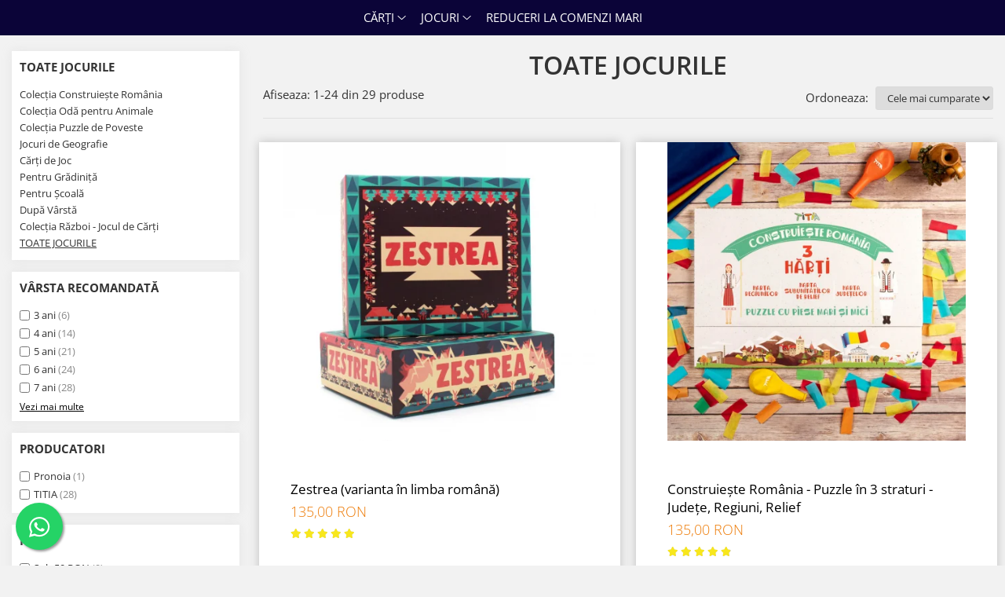

--- FILE ---
content_type: text/html; charset=UTF-8
request_url: https://www.titia.ro/toate-jocurile/p200-250/6-ani-5
body_size: 60795
content:
<!DOCTYPE html>

<html lang="ro-ro">

	<head>
		<meta charset="UTF-8">

		<script src="https://gomagcdn.ro/themes/fashion/js/lazysizes.min.js?v=10141333-4.242" async=""></script>

		<script>
			function g_js(callbk){typeof callbk === 'function' ? window.addEventListener("DOMContentLoaded", callbk, false) : false;}
		</script>

					<link rel="icon" sizes="48x48" href="https://gomagcdn.ro/domains/titia.ro/files/favicon/favicon.png">
			<link rel="apple-touch-icon" sizes="180x180" href="https://gomagcdn.ro/domains/titia.ro/files/favicon/favicon.png">
		
		<style>
			/*body.loading{overflow:hidden;}
			body.loading #wrapper{opacity: 0;visibility: hidden;}
			body #wrapper{opacity: 1;visibility: visible;transition:all .1s ease-out;}*/

			.main-header .main-menu{min-height:43px;}
			.-g-hide{visibility:hidden;opacity:0;}

					</style>
					<link rel="preconnect" href="https://fonts.googleapis.com" >
					<link rel="preconnect" href="https://fonts.gstatic.com" crossorigin>
		
		<link rel="preconnect" href="https://gomagcdn.ro"><link rel="dns-prefetch" href="https://fonts.googleapis.com" /><link rel="dns-prefetch" href="https://fonts.gstatic.com" /><link rel="dns-prefetch" href="https://connect.facebook.net" /><link rel="dns-prefetch" href="https://www.facebook.com" /><link rel="dns-prefetch" href="https://event.2performant.com" /><link rel="dns-prefetch" href="https://www.googletagmanager.com" /><link rel="dns-prefetch" href="https://analytics.tiktok.com" /><link rel="dns-prefetch" href="https://www.google-analytics.com" />

					<link rel="preload" as="image" href="https://gomagcdn.ro/domains/titia.ro/files/product/large/zestrea-varianta-in-limba-romana-26-4979.jpg"   >
					<link rel="preload" as="image" href="https://gomagcdn.ro/domains/titia.ro/files/product/large/construie-te-rom-nia-11-1902.jpg"   >
					<link rel="preload" as="style" href="https://fonts.googleapis.com/css2?family=Montserrat:ital,wght@0,300;0,400;0,600;0,700;1,300;1,400&display=swap" fetchpriority="high" onload="this.onload=null;this.rel='stylesheet'" crossorigin>
		
		<link rel="preload" href="https://gomagcdn.ro/themes/fashion/js/plugins.js?v=10141333-4.242" as="script">

		
					<link rel="preload" href="https://www.titia.ro/theme/default.js?v=41700500128" as="script">
				
		<link rel="preload" href="https://gomagcdn.ro/themes/fashion/js/dev.js?v=10141333-4.242" as="script">

					<noscript>
				<link rel="stylesheet" href="https://fonts.googleapis.com/css2?family=Montserrat:ital,wght@0,300;0,400;0,600;0,700;1,300;1,400&display=swap">
			</noscript>
		
					<link rel="stylesheet" href="https://gomagcdn.ro/themes/fashion/css/main-min.css?v=10141333-4.242-1" data-values='{"blockScripts": "1"}'>
		
					<link rel="stylesheet" href="https://www.titia.ro/theme/default.css?v=41700500128">
		
						<link rel="stylesheet" href="https://gomagcdn.ro/themes/fashion/css/dev-style.css?v=10141333-4.242-1">
		
		
		
		<link rel="alternate" hreflang="x-default" href="https://www.titia.ro/toate-jocurile">
									<link rel="next" href="https://www.titia.ro/toate-jocurile?p=1" /><!-- Global site tag (gtag.js) - Google Ads: 683707552 -->
<script async src="https://www.googletagmanager.com/gtag/js?id=AW-683707552"></script>
<script>
  window.dataLayer = window.dataLayer || [];
  function gtag(){dataLayer.push(arguments);}
  gtag('js', new Date());

  gtag('config', 'AW-683707552');
</script><!-- Google Tag Manager -->
<script>(function(w,d,s,l,i){w[l]=w[l]||[];w[l].push({'gtm.start':
new Date().getTime(),event:'gtm.js'});var f=d.getElementsByTagName(s)[0],
j=d.createElement(s),dl=l!='dataLayer'?'&l='+l:'';j.async=true;j.src=
'https://www.googletagmanager.com/gtm.js?id='+i+dl;f.parentNode.insertBefore(j,f);
})(window,document,'script','dataLayer','GTM-WGL5QKQ');</script>
<!-- End Google Tag Manager -->					
		<meta name="expires" content="never">
		<meta name="revisit-after" content="1 days">
					<meta name="author" content="Gomag">
				<title>TOATE JOCURILE</title>


					<meta name="robots" content="index,follow" />
						
		<meta name="description" content="TOATE JOCURILE">
		<meta class="viewport" name="viewport" content="width=device-width, initial-scale=1.0, user-scalable=no">
							<meta property="og:description" content="TOATE JOCURILE"/>
							<meta property="og:image" content="https://www.titia.rohttps://gomagcdn.ro/domains/titia.ro/files/company/logo38467.png"/>
															<link rel="canonical" href="https://www.titia.ro/toate-jocurile" />
			<meta property="og:url" content="https://www.titia.ro/toate-jocurile"/>
						
		<meta name="distribution" content="Global">
		<meta name="owner" content="www.titia.ro">
		<meta name="publisher" content="www.titia.ro">
		<meta name="rating" content="General">
		<meta name="copyright" content="Copyright www.titia.ro 2026. All rights reserved">
		<link rel="search" href="https://www.titia.ro/opensearch.ro.xml" type="application/opensearchdescription+xml" title="Cautare"/>

		
							<script src="https://gomagcdn.ro/themes/fashion/js/jquery-2.1.4.min.js"></script>
			<script defer src="https://gomagcdn.ro/themes/fashion/js/jquery.autocomplete.js?v=20181023"></script>
			<script src="https://gomagcdn.ro/themes/fashion/js/gomag.config.js?v=10141333-4.242"></script>
			<script src="https://gomagcdn.ro/themes/fashion/js/gomag.js?v=10141333-4.242"></script>
		
													<script>
$.Gomag.bind('User/Data/AffiliateMarketing/HideTrafiLeak', function(event, data){

    $('.whatsappfloat').remove();
});
</script>
<script>
	var items = [];
	
			items.push(
			{
				id		:'Zestrea',
				name	:'Zestrea (varianta în limba română)',
				brand	:'Pronoia',
				category:'TOATE JOCURILE',
				price	:135.0000,
				google_business_vertical: 'retail'
			}
		);
			items.push(
			{
				id		:'CR',
				name	:'Construiește România - Puzzle în 3 straturi - Județe, Regiuni, Relief',
				brand	:'TITIA',
				category:'TOATE JOCURILE',
				price	:135.0000,
				google_business_vertical: 'retail'
			}
		);
			items.push(
			{
				id		:'Tomapan',
				name	:'Țomapan Plus - Joc de Cultură Generală',
				brand	:'TITIA',
				category:'TOATE JOCURILE',
				price	:52.0000,
				google_business_vertical: 'retail'
			}
		);
			items.push(
			{
				id		:'Colectia',
				name	:'Colecția de Jocuri de Cărți ale Copilăriei',
				brand	:'TITIA',
				category:'TOATE JOCURILE',
				price	:93.0000,
				google_business_vertical: 'retail'
			}
		);
			items.push(
			{
				id		:'Ghici',
				name	:'Ghici la ce mă Gândesc - Joc de Imaginație',
				brand	:'TITIA',
				category:'TOATE JOCURILE',
				price	:42.0000,
				google_business_vertical: 'retail'
			}
		);
			items.push(
			{
				id		:'CR-Set',
				name	:'Construiește România (Jocul Original) + 3 Hărți Suplimentare',
				brand	:'TITIA',
				category:'TOATE JOCURILE',
				price	:235.0000,
				google_business_vertical: 'retail'
			}
		);
			items.push(
			{
				id		:'Raz-Inventii',
				name	:'Război - Între Marile Invenții',
				brand	:'TITIA',
				category:'TOATE JOCURILE',
				price	:42.0000,
				google_business_vertical: 'retail'
			}
		);
			items.push(
			{
				id		:'CAL',
				name	:'Calendarul Altfel - Învață noțiunea timpului și datele importante din an',
				brand	:'TITIA',
				category:'TOATE JOCURILE',
				price	:105.0000,
				google_business_vertical: 'retail'
			}
		);
			items.push(
			{
				id		:'Raz-Viteza',
				name	:'Război - pe Viteză',
				brand	:'TITIA',
				category:'TOATE JOCURILE',
				price	:42.0000,
				google_business_vertical: 'retail'
			}
		);
			items.push(
			{
				id		:'Macao',
				name	:'Super Macao - Jocul reinventat de cărți al copilăriei',
				brand	:'TITIA',
				category:'TOATE JOCURILE',
				price	:38.0000,
				google_business_vertical: 'retail'
			}
		);
			items.push(
			{
				id		:'Raz-TariSuprafata',
				name	:'Război - Țările Lumii după Suprafață',
				brand	:'TITIA',
				category:'TOATE JOCURILE',
				price	:42.0000,
				google_business_vertical: 'retail'
			}
		);
			items.push(
			{
				id		:'HL',
				name	:'Construiește Harta Lumii - Puzzle Educativ în Format Mare',
				brand	:'TITIA',
				category:'TOATE JOCURILE',
				price	:160.0000,
				google_business_vertical: 'retail'
			}
		);
			items.push(
			{
				id		:'CR-EXT',
				name	:'Construiește România - 3 Hărți Suplimentare (Ape, Resurse, Vegetație și Faună)',
				brand	:'TITIA',
				category:'TOATE JOCURILE',
				price	:115.0000,
				google_business_vertical: 'retail'
			}
		);
			items.push(
			{
				id		:'EUR',
				name	:'Construiește Europa - Puzzle Educativ în format mare - Țări, Relief, Steaguri și Obiective Turistice',
				brand	:'TITIA',
				category:'TOATE JOCURILE',
				price	:235.0000,
				google_business_vertical: 'retail'
			}
		);
			items.push(
			{
				id		:'PPV-FataBabei',
				name	:'Un Puzzle de Poveste - Fata Babei și Fata Moșneagului',
				brand	:'TITIA',
				category:'TOATE JOCURILE',
				price	:62.0000,
				google_business_vertical: 'retail'
			}
		);
			items.push(
			{
				id		:'Septica',
				name	:'Super Șeptică - Jocul reinventat de cărți al copilăriei',
				brand	:'TITIA',
				category:'TOATE JOCURILE',
				price	:33.0000,
				google_business_vertical: 'retail'
			}
		);
			items.push(
			{
				id		:'Tabinet',
				name	:'Super Tabinet - Jocul reinventat de cărți al copilăriei',
				brand	:'TITIA',
				category:'TOATE JOCURILE',
				price	:38.0000,
				google_business_vertical: 'retail'
			}
		);
			items.push(
			{
				id		:'Raz-OraseRO',
				name	:'Război - Orașele României după Populație',
				brand	:'TITIA',
				category:'TOATE JOCURILE',
				price	:42.0000,
				google_business_vertical: 'retail'
			}
		);
			items.push(
			{
				id		:'PPV-Sablon',
				name	:'Șablon pentru Un Puzzle de Poveste',
				brand	:'TITIA',
				category:'TOATE JOCURILE',
				price	:27.0000,
				google_business_vertical: 'retail'
			}
		);
			items.push(
			{
				id		:'Oda-Tigrul',
				name	:'Odă pentru Animale pe cale de dispariție din Asia - Tigrul Siberian, Urangutanul și Elefantul Asiatic',
				brand	:'TITIA',
				category:'TOATE JOCURILE',
				price	:60.0000,
				google_business_vertical: 'retail'
			}
		);
			items.push(
			{
				id		:'Ruleta',
				name	:'Ruleta Veselă - Joc Educativ și Distractiv',
				brand	:'TITIA',
				category:'TOATE JOCURILE',
				price	:130.0000,
				google_business_vertical: 'retail'
			}
		);
			items.push(
			{
				id		:'FFB',
				name	:'Flori, Fete și Băieți - Joc de memorie și inteligență emoțională',
				brand	:'TITIA',
				category:'TOATE JOCURILE',
				price	:100.0000,
				google_business_vertical: 'retail'
			}
		);
			items.push(
			{
				id		:'INM',
				name	:'Tabla înmulțirii fără secrete - Joc aritmetic educativ',
				brand	:'TITIA',
				category:'TOATE JOCURILE',
				price	:130.0000,
				google_business_vertical: 'retail'
			}
		);
			items.push(
			{
				id		:'Oda-Rasul',
				name	:'Odă pentru Animale din România - Râsul, Capra Neagră și Zimbrul',
				brand	:'TITIA',
				category:'TOATE JOCURILE',
				price	:62.0000,
				google_business_vertical: 'retail'
			}
		);
	
	gtag('event', 'view_item_list', {
					item_list_id: '30',
			item_list_name: 'TOATE JOCURILE',
				send_to	: 'AW-683707552',
		value	: 0,
		items	: [items]
	});
</script><script>	
	$(document).ready(function(){
		
		$(document).on('click', $GomagConfig.cartSummaryItemRemoveButton, function() {
			var productId = $(this).attr("data-product");
			var productSku = $(this).attr("data-productsku");
			var productPrice = $(this).attr("data-productprice");
			var productQty = $(this).attr("data-qty");
			
			gtag('event', 'remove_from_cart', {
					send_to	: 'AW-683707552',
					value	: parseFloat(productQty) * parseFloat(productPrice),
					items:[{
						id		: productSku,
						quantity: productQty,
						price	: productPrice		 
				}]
			})
			
		})
	
		$(document).on('click', $GomagConfig.checkoutItemRemoveButton, function() {
			
			var itemKey = $(this).attr('id').replace('__checkoutItemRemove','');
			var productId = $(this).data("product");
			var productSku = $(this).attr("productsku");
			var productPrice = $(this).attr("productprice");
			var productQty = $('#quantityToAdd_'+itemKey).val();
			
			gtag('event', 'remove_from_cart', {
				send_to	: 'AW-683707552',
				value	: parseFloat(productQty) * parseFloat(productPrice),
				items	:[{
					id		: productSku,
					quantity: productQty,
					price	: productPrice
				}]
			})
			
		})
	});		
	
</script>
<script>
	(function(i,s,o,g,r,a,m){i['GoogleAnalyticsObject']=r;i[r]=i[r]||function(){
	(i[r].q=i[r].q||[]).push(arguments)},i[r].l=1*new Date();a=s.createElement(o),
	m=s.getElementsByTagName(o)[0];a.async=1;a.src=g;m.parentNode.insertBefore(a,m)
	})(window,document,'script','//www.google-analytics.com/analytics.js','ga');
	ga('create', 'UA-154638796-1', 'auto');  // Replace with your property ID.

	ga('require', 'ec');
</script>
<script>
	$.Gomag.bind('Product/Add/To/Cart/After/Listing', function gaProductAddToCartL(event, data){
		if(data.product !== undefined){

			var gaProduct = false;

			if(typeof(gaProducts) != 'undefined' && gaProducts[data.product.id] != undefined)
			{
				var gaProduct = gaProducts[data.product.id];
			}
			if(gaProduct == false)
			{
				gaProduct = {};
				gaProduct.id =  data.product.id ;
				gaProduct.name =  data.product.sku ;
				gaProduct.category = data.product.category;
				gaProduct.brand = data.product.brand;

				var variant = [];
				if(data.product.versions && data.product.versions != undefined && data.product.versions[data.product.id] != undefined && data.product.versions[data.product.id]['attributes'] != undefined && data.product.versions[data.product.id]['attributes'])
				{

					$.each(data.product.versions[data.product.id]['attributes'], function(i, v){
						variant.push(v.value);
					})
				}


				gaProduct.variant = variant.join(',');
			}

			gaProduct.price = data.product.price;
			gaProduct.quantity = data.product.productQuantity;

			ga('ec:addProduct', gaProduct);
			ga('ec:setAction', 'add');
			ga('send', 'event', 'UX', 'click', 'add to cart');     // Send data using an event.

			window.dataLayer = window.dataLayer || [];
			dataLayer.push({
				'event': 'addToCart',
				'ecommerce': {
					'add': {
					  'products': [gaProduct]
					}
				}
			});

        }
	})
	$.Gomag.bind('Product/Add/To/Cart/After/Details', function gaProductAddToCartD(event, data){

		if(data.product !== undefined){

			var gaProduct = false;
			if(
				typeof(gaProducts) != 'undefined'
				&&
				gaProducts[data.product.id] != undefined
			)
			{
				var gaProduct = gaProducts[data.product.id];
			}
			if(gaProduct == false)
			{

				gaProduct = {};
				gaProduct.id =  data.product.id ;
				gaProduct.name =   data.product.sku ;
				gaProduct.category = data.product.category;
				gaProduct.brand = data.product.brand;
				var variant = [];
				if(data.product.versions && data.product.versions != undefined && data.product.versions[data.product.id] != undefined && data.product.versions[data.product.id]['attributes'] != undefined && data.product.versions[data.product.id]['attributes'])
				{

					$.each(data.product.versions[data.product.id]['attributes'], function(i, v){
						variant.push(v.value);
					})
				}


				gaProduct.variant = variant.join(',');
				gaProduct.price = data.product.price;

			}
			gaProduct.quantity = data.product.productQuantity;

			ga('ec:addProduct', gaProduct);
			ga('ec:setAction', 'add');
			ga('send', 'event', 'UX', 'click', 'add to cart');     // Send data using an event.

			window.dataLayer = window.dataLayer || [];
			dataLayer.push({
			  'event': 'addToCart',
			  'ecommerce': {
				'add': {
				  'products': [gaProduct]
				}
			  }
			});
        }

	})
	 $.Gomag.bind('Product/Remove/From/Cart', function gaProductRemovedFromCart(event, data){
		var envData = $.Gomag.getEnvData();
		var products = envData.products;

		if(data.data.product !== undefined && products[data.data.product] !== undefined){


			var dataProduct = products[data.data.product];
			gaProduct = {};
			gaProduct.id =  dataProduct.id ;

			gaProduct.name =   dataProduct.sku ;
			gaProduct.category = dataProduct.category;
			gaProduct.brand = dataProduct.brand;
			gaProduct.price = dataProduct.price;

			var variant = [];
			if(dataProduct['version'] != undefined && dataProduct['version'])
			{

				$.each(dataProduct['version'], function(i, v){
					variant.push(v.value);
				})
			}


			gaProduct.variant = variant.join(',');
			gaProduct.quantity = data.data.quantity;
			ga('ec:addProduct', gaProduct);
			ga('ec:setAction', 'remove');
			ga('send', 'event', 'UX', 'click', 'remove from cart');
			window.dataLayer = window.dataLayer || [];
			dataLayer.push({
				  'event': 'removeFromCart',
				  'ecommerce': {
					'remove': {                               // 'remove' actionFieldObject measures.
					  'products': [gaProduct]
					}
				  }
				});
        }

	});

	 $.Gomag.bind('Cart/Quantity/Update', function gaCartQuantityUpdate(event, data){
		var envData = $.Gomag.getEnvData();
		var products = envData.products;
		if(!data.data.finalQuantity || !data.data.initialQuantity)
		{
			return false;
		}
		var dataProduct = products[data.data.product];
		gaProduct = {};
		gaProduct.id =  dataProduct.id ;
		gaProduct.name =   dataProduct.sku ;
		gaProduct.category = dataProduct.category;
		gaProduct.brand = dataProduct.brand;
		gaProduct.price = dataProduct.price;
		var variant = [];
		if(dataProduct['version'] != undefined && dataProduct['version'])
		{

			$.each(dataProduct['version'], function(i, v){
				variant.push(v.value);
			})
		}
		gaProduct.variant = variant.join(',');
		var type = 'addToCart';

		if(parseFloat(data.data.initialQuantity) > parseFloat(data.data.finalQuantity))
		{
			var quantity = parseFloat(data.data.initialQuantity) - parseFloat(data.data.finalQuantity);
			gaProduct.quantity = quantity;

			ga('ec:addProduct', gaProduct);
			ga('ec:setAction', 'remove');
			ga('send', 'event', 'UX', 'click', 'remove from cart');
			window.dataLayer = window.dataLayer || [];
			dataLayer.push({
				  'event': 'removeFromCart',
				  'ecommerce': {
					'remove': {                               // 'remove' actionFieldObject measures.
					  'products': [gaProduct]
					}
				  }
				});
		}
		else if(parseFloat(data.data.initialQuantity) < parseFloat(data.data.finalQuantity))
		{
			var quantity = parseFloat(data.data.finalQuantity) - parseFloat(data.data.initialQuantity);
			gaProduct.quantity = quantity;

			ga('ec:addProduct', gaProduct);
			ga('ec:setAction', 'add');
			ga('send', 'event', 'UX', 'click', 'add to cart');     // Send data using an event.

			window.dataLayer = window.dataLayer || [];
			dataLayer.push({
			  'event': 'addToCart',
			  'ecommerce': {
				'add': {
				  'products': [gaProduct]
				}
			  }
			});
		}

	});
$.Gomag.bind('Product/Box/Click', function enhancedAnalytics(queue){
		$.Gomag.asyncClickBlock(queue);
		if(
			typeof(gaProducts) != 'undefined'
			&&
			gaProducts[queue.data.product] != undefined
		)
		{
			var clickProduct = gaProducts[queue.data.product];
		}
		else
		{
			var clickProduct = {};
			var productId = queue.data.product;

			var envData = $.Gomag.getEnvData();
			var products = envData.products;

			if(products[productId] !== undefined){

				var dataProduct = products[productId];

				clickProduct.list = 'homepage';
				clickProduct.position = '0';
				clickProduct.name =  dataProduct.sku ;
				clickProduct.id = dataProduct.id;
				clickProduct.price = dataProduct.price;
				clickProduct.brand = dataProduct.brand;
				clickProduct.category = dataProduct.category;
				clickProduct.variant = '';
			}
		}
		window.dataLayer = window.dataLayer || [];

		dataLayer.push({
			'event': 'productClick',
			'ecommerce': {
			  'click': {
				'actionField': {'list': 'Search'},      // Optional list property.
				'products': [clickProduct]
			   }
			 },
			 'eventCallback': function() {
			   return false;
			 }
		  });

		ga('ec:addProduct', clickProduct);
		ga('ec:setAction', 'click', {list: 'Search'});

		  // Send click with an event, then send user to product page.
		  ga('send', 'event', 'UX', 'click', 'Results', {
			useBeacon: true,
			hitCallback: function() {
				$.Gomag.asyncClickComplete(queue);
			},
			hitCallbackFail: function()
			{
				$.Gomag.asyncClickComplete(queue);
			}
		  });
		setTimeout(function(){ $.Gomag.asyncClickComplete(queue);}, 200);
	});
</script>
<!-- Global site tag (gtag.js) - Google Analytics -->
<script async src="https://www.googletagmanager.com/gtag/js?id=G-89CFH0W9W5"></script>
	<script>
 window.dataLayer = window.dataLayer || [];
  function gtag(){dataLayer.push(arguments);}
    var cookieValue = '';
  var name = 'g_c_consent' + "=";
  var decodedCookie = decodeURIComponent(document.cookie);
  var ca = decodedCookie.split(';');
  for(var i = 0; i <ca.length; i++) {
	var c = ca[i];
	while (c.charAt(0) == ' ') {
	  c = c.substring(1);
	}
	if (c.indexOf(name) == 0) {
	  cookieValue = c.substring(name.length, c.length);
	}
  }



if(cookieValue == ''){
	gtag('consent', 'default', {
	  'ad_storage': 'granted',
	  'ad_user_data': 'granted',
	  'ad_personalization': 'granted',
	  'analytics_storage': 'granted',
	  'personalization_storage': 'granted',
	  'functionality_storage': 'granted',
	  'security_storage': 'granted'
	});
	} else if(cookieValue != '-1'){


			gtag('consent', 'default', {
			'ad_storage': 'granted',
			'ad_user_data': 'granted',
			'ad_personalization': 'granted',
			'analytics_storage': 'granted',
			'personalization_storage': 'granted',
			'functionality_storage': 'granted',
			'security_storage': 'granted'
		});
	} else {
	 gtag('consent', 'default', {
		  'ad_storage': 'denied',
		  'ad_user_data': 'denied',
		  'ad_personalization': 'denied',
		  'analytics_storage': 'denied',
			'personalization_storage': 'denied',
			'functionality_storage': 'denied',
			'security_storage': 'denied'
		});

		 }
</script>
<script>

	
  gtag('js', new Date());

 
$.Gomag.bind('Cookie/Policy/Consent/Denied', function(){
	gtag('consent', 'update', {
		  'ad_storage': 'denied',
		  'ad_user_data': 'denied',
		  'ad_personalization': 'denied',
		  'analytics_storage': 'denied',
			'personalization_storage': 'denied',
			'functionality_storage': 'denied',
			'security_storage': 'denied'
		});
		})
$.Gomag.bind('Cookie/Policy/Consent/Granted', function(){
	gtag('consent', 'update', {
		  'ad_storage': 'granted',
		  'ad_user_data': 'granted',
		  'ad_personalization': 'granted',
		  'analytics_storage': 'granted',
			'personalization_storage': 'granted',
			'functionality_storage': 'granted',
			'security_storage': 'granted'
		});
		})
  gtag('config', 'G-89CFH0W9W5', {allow_enhanced_conversions: true });
</script>
<script>
	function gaBuildProductVariant(product)
	{
		let _return = '';
		if(product.version != undefined)
		{
			$.each(product.version, function(i, a){
				_return += (_return == '' ? '' : ', ')+a.value;
			})
		}
		return _return;
	}

</script>
<script>
	$.Gomag.bind('Product/Add/To/Cart/After/Listing', function gaProductAddToCartLV4(event, data) {
		if(data.product !== undefined) {
			var gaProduct = false;
			if(typeof(gaProducts) != 'undefined' && gaProducts[data.product.id] != undefined)
			{
				gaProduct = gaProducts[data.product.id];

			}

			if(gaProduct == false)
			{
				gaProduct = {};
				gaProduct.item_id = data.product.id;
				gaProduct.currency = data.product.currency ? (String(data.product.currency).toLowerCase() == 'lei' ? 'RON' : data.product.currency) : 'RON';
				gaProduct.item_name =  data.product.sku ;
				gaProduct.item_variant= gaBuildProductVariant(data.product);
				gaProduct.item_brand = data.product.brand;
				gaProduct.item_category = data.product.category;

			}

			gaProduct.price = parseFloat(data.product.price).toFixed(2);
			gaProduct.quantity = data.product.productQuantity;
			gtag("event", "add_to_cart", {
				currency: gaProduct.currency,
				value: parseFloat(gaProduct.price) * parseFloat(gaProduct.quantity),
				items: [
					gaProduct
				]
			});

		}
	})
	$.Gomag.bind('Product/Add/To/Cart/After/Details', function gaProductAddToCartDV4(event, data){

		if(data.product !== undefined){

			var gaProduct = false;
			if(
				typeof(gaProducts) != 'undefined'
				&&
				gaProducts[data.product.id] != undefined
			)
			{
				var gaProduct = gaProducts[data.product.id];
			}

			if(gaProduct == false)
			{
				gaProduct = {};
				gaProduct.item_id = data.product.id;
				gaProduct.currency = data.product.currency ? (String(data.product.currency).toLowerCase() == 'lei' ? 'RON' : data.product.currency) : 'RON';
				gaProduct.item_name =  data.product.sku ;
				gaProduct.item_variant= gaBuildProductVariant(data.product);
				gaProduct.item_brand = data.product.brand;
				gaProduct.item_category = data.product.category;

			}

			gaProduct.price = parseFloat(data.product.price).toFixed(2);
			gaProduct.quantity = data.product.productQuantity;


			gtag("event", "add_to_cart", {
			  currency: gaProduct.currency,
			  value: parseFloat(gaProduct.price) * parseFloat(gaProduct.quantity),
			  items: [
				gaProduct
			  ]
			});
        }

	})
	 $.Gomag.bind('Product/Remove/From/Cart', function gaProductRemovedFromCartV4(event, data){
		var envData = $.Gomag.getEnvData();
		var products = envData.products;

		if(data.data.product !== undefined && products[data.data.product] !== undefined){


			var dataProduct = products[data.data.product];


			gaProduct = {};
			gaProduct.item_id = dataProduct.id;

			gaProduct.item_name =   dataProduct.sku ;
			gaProduct.currency = dataProduct.currency ? (String(dataProduct.currency).toLowerCase() == 'lei' ? 'RON' : dataProduct.currency) : 'RON';
			gaProduct.item_category = dataProduct.category;
			gaProduct.item_brand = dataProduct.brand;
			gaProduct.price = parseFloat(dataProduct.price).toFixed(2);
			gaProduct.quantity = data.data.quantity;
			gaProduct.item_variant= gaBuildProductVariant(dataProduct);
			gtag("event", "remove_from_cart", {
			  currency: gaProduct.currency,
			  value: parseFloat(gaProduct.price) * parseFloat(gaProduct.quantity),
			  items: [
				gaProduct
			  ]
			});
        }

	});

	 $.Gomag.bind('Cart/Quantity/Update', function gaCartQuantityUpdateV4(event, data){
		var envData = $.Gomag.getEnvData();
		var products = envData.products;
		if(!data.data.finalQuantity || !data.data.initialQuantity)
		{
			return false;
		}
		var dataProduct = products[data.data.product];
		if(dataProduct == undefined)
		{
			return false;
		}

		gaProduct = {};
		gaProduct.item_id = dataProduct.id;
		gaProduct.currency = dataProduct.currency ? (String(dataProduct.currency).toLowerCase() == 'lei' ? 'RON' : dataProduct.currency) : 'RON';
		gaProduct.item_name =  dataProduct.sku ;

		gaProduct.item_category = dataProduct.category;
		gaProduct.item_brand = dataProduct.brand;
		gaProduct.price = parseFloat(dataProduct.price).toFixed(2);
		gaProduct.item_variant= gaBuildProductVariant(dataProduct);
		if(parseFloat(data.data.initialQuantity) < parseFloat(data.data.finalQuantity))
		{
			var quantity = parseFloat(data.data.finalQuantity) - parseFloat(data.data.initialQuantity);
			gaProduct.quantity = quantity;

			gtag("event", "add_to_cart", {
			  currency: gaProduct.currency,
			  value: parseFloat(gaProduct.price) * parseFloat(gaProduct.quantity),
			  items: [
				gaProduct
			  ]
			});
		}
		else if(parseFloat(data.data.initialQuantity) > parseFloat(data.data.finalQuantity))
		{
			var quantity = parseFloat(data.data.initialQuantity) - parseFloat(data.data.finalQuantity);
			gaProduct.quantity = quantity;
			gtag("event", "remove_from_cart", {
			  currency: gaProduct.currency,
			  value: parseFloat(gaProduct.price) * parseFloat(gaProduct.quantity),
			  items: [
				gaProduct
			  ]
			});
		}

	});

</script>
<script>
		!function (w, d, t) {
		  w.TiktokAnalyticsObject=t;var ttq=w[t]=w[t]||[];ttq.methods=["page","track","identify","instances","debug","on","off","once","ready","alias","group","enableCookie","disableCookie"],ttq.setAndDefer=function(t,e){t[e]=function(){t.push([e].concat(Array.prototype.slice.call(arguments,0)))}};for(var i=0;i<ttq.methods.length;i++)ttq.setAndDefer(ttq,ttq.methods[i]);ttq.instance=function(t){for(var e=ttq._i[t]||[],n=0;n<ttq.methods.length;n++)ttq.setAndDefer(e,ttq.methods[n]);return e},ttq.load=function(e,n){var i="https://analytics.tiktok.com/i18n/pixel/events.js";ttq._i=ttq._i||{},ttq._i[e]=[],ttq._i[e]._u=i,ttq._t=ttq._t||{},ttq._t[e]=+new Date,ttq._o=ttq._o||{},ttq._o[e]=n||{};var o=document.createElement("script");o.type="text/javascript",o.async=!0,o.src=i+"?sdkid="+e+"&lib="+t;var a=document.getElementsByTagName("script")[0];a.parentNode.insertBefore(o,a)};
		
		  ttq.load('C5MN9PP1P6O5QGAPPBF0');
		  ttq.page();
		}(window, document, 'ttq');
	</script><script>
function gmsc(name, value)
{
	if(value != undefined && value)
	{
		var expires = new Date();
		expires.setTime(expires.getTime() + parseInt(3600*24*1000*90));
		document.cookie = encodeURIComponent(name) + "=" + encodeURIComponent(value) + '; expires='+ expires.toUTCString() + "; path=/";
	}
}
let gmqs = window.location.search;
let gmup = new URLSearchParams(gmqs);
gmsc('g_sc', gmup.get('shop_campaign'));
gmsc('shop_utm_campaign', gmup.get('utm_campaign'));
gmsc('shop_utm_medium', gmup.get('utm_medium'));
gmsc('shop_utm_source', gmup.get('utm_source'));
</script><script defer src='https://attr-2p.com/5d51b8bbd/clc/1.js'></script><!-- Facebook Pixel Code -->
				<script>
				!function(f,b,e,v,n,t,s){if(f.fbq)return;n=f.fbq=function(){n.callMethod?
				n.callMethod.apply(n,arguments):n.queue.push(arguments)};if(!f._fbq)f._fbq=n;
				n.push=n;n.loaded=!0;n.version="2.0";n.queue=[];t=b.createElement(e);t.async=!0;
				t.src=v;s=b.getElementsByTagName(e)[0];s.parentNode.insertBefore(t,s)}(window,
				document,"script","//connect.facebook.net/en_US/fbevents.js");

				fbq("init", "2443443105895144");
				fbq("track", "PageView");</script>
				<!-- End Facebook Pixel Code -->
				<script>
				$.Gomag.bind('User/Ajax/Data/Loaded', function(event, data){
					if(data != undefined && data.data != undefined)
					{
						var eventData = data.data;
						if(eventData.facebookUserData != undefined)
						{
							$('body').append(eventData.facebookUserData);
						}
					}
				})
				</script>
				<script>
	$.Gomag.bind('Product/Add/To/Cart/After/Listing', function(event, data){
		if(data.product !== undefined){
			gtag('event', 'add_to_cart', {
				send_to	: 'AW-683707552',
				value	: parseFloat(data.product.productQuantity) * parseFloat(data.product.price),
				items	:[{
					id		: data.product.sku,
					name	: data.product.name,
					brand	: data.product.brand,
					category: data.product.category,
					quantity: data.product.productQuantity,
					price	: data.product.price
				 
			}]
		   })
        }
	})
	$.Gomag.bind('Product/Add/To/Cart/After/Details', function(event, data){
		
		if(data.product !== undefined){
			gtag('event', 'add_to_cart', {
				send_to: 'AW-683707552',
				value: parseFloat(data.product.productQuantity) * parseFloat(data.product.price),
				items: [{
					id: data.product.sku,
					name		: data.product.name,
					brand		: data.product.brand,
					category	: data.product.category,
					quantity	: data.product.productQuantity,
					price		: data.product.price
				}]	
			})
		}
	})
   
</script>					
		
	</head>

	<body class="" style="">

		<script >
			function _addCss(url, attribute, value, loaded){
				var _s = document.createElement('link');
				_s.rel = 'stylesheet';
				_s.href = url;
				_s.type = 'text/css';
				if(attribute)
				{
					_s.setAttribute(attribute, value)
				}
				if(loaded){
					_s.onload = function(){
						var dom = document.getElementsByTagName('body')[0];
						//dom.classList.remove('loading');
					}
				}
				var _st = document.getElementsByTagName('link')[0];
				_st.parentNode.insertBefore(_s, _st);
			}
			//_addCss('https://fonts.googleapis.com/css2?family=Open+Sans:ital,wght@0,300;0,400;0,600;0,700;1,300;1,400&display=swap');
			_addCss('https://gomagcdn.ro/themes/_fonts/Open-Sans.css');

		</script>
		<script>
				/*setTimeout(
				  function()
				  {
				   document.getElementsByTagName('body')[0].classList.remove('loading');
				  }, 1000);*/
		</script>
									<!-- Google Tag Manager (noscript) -->
<noscript><iframe src="https://www.googletagmanager.com/ns.html?id=GTM-WGL5QKQ"
height="0" width="0" style="display:none;visibility:hidden"></iframe></noscript>
<!-- End Google Tag Manager (noscript) -->					
		
		<div id="wrapper">
			<!-- BLOCK:25a7e4dfbaa106e53f281221c2c97ac3 start -->
<div id="_cartSummary" class="hide"></div>

<script >
	$(document).ready(function() {

		$(document).on('keypress', '.-g-input-loader', function(){
			$(this).addClass('-g-input-loading');
		})

		$.Gomag.bind('Product/Add/To/Cart/After', function(eventResponse, properties)
		{
									var data = JSON.parse(properties.data);
			$('.q-cart').html(data.quantity);
			if(parseFloat(data.quantity) > 0)
			{
				$('.q-cart').removeClass('hide');
			}
			else
			{
				$('.q-cart').addClass('hide');
			}
			$('.cartPrice').html(data.subtotal + ' ' + data.currency);
			$('.cartProductCount').html(data.quantity);


		})
		$('#_cartSummary').on('updateCart', function(event, cart) {
			var t = $(this);

			$.get('https://www.titia.ro/cart-update', {
				cart: cart
			}, function(data) {

				$('.q-cart').html(data.quantity);
				if(parseFloat(data.quantity) > 0)
				{
					$('.q-cart').removeClass('hide');
				}
				else
				{
					$('.q-cart').addClass('hide');
				}
				$('.cartPrice').html(data.subtotal + ' ' + data.currency);
				$('.cartProductCount').html(data.quantity);
			}, 'json');
			window.ga = window.ga || function() {
				(ga.q = ga.q || []).push(arguments)
			};
			ga('send', 'event', 'Buton', 'Click', 'Adauga_Cos');
		});

		if(window.gtag_report_conversion) {
			$(document).on("click", 'li.phone-m', function() {
				var phoneNo = $('li.phone-m').children( "a").attr('href');
				gtag_report_conversion(phoneNo);
			});

		}

	});
</script>



<header class="main-header container-bg clearfix" data-block="headerBlock">
	<div class="discount-tape container-h full -g-hide" id="_gomagHellobar"></div>

		
	<div class="top-head-bg container-h full">

		<div class="top-head container-h">
			<div class="row">
				<div class="col-md-3 col-sm-3 col-xs-5 logo-h">
					
	<a href="https://www.titia.ro" id="logo" data-pageId="2">
		<img src="https://gomagcdn.ro/domains/titia.ro/files/company/logo38467.png" fetchpriority="high" class="img-responsive" alt="" title="" width="200" height="50" style="width:auto;">
	</a>
				</div>
				<div class="col-md-4 col-sm-4 col-xs-7 main search-form-box">
					
<form name="search-form" class="search-form" action="https://www.titia.ro/produse" id="_searchFormMainHeader">

	<input id="_autocompleteSearchMainHeader" name="c" class="input-placeholder -g-input-loader" type="text" placeholder="Cauta in site..." aria-label="Search"  value="">
	<button id="_doSearch" class="search-button" aria-hidden="true">
		<i class="fa fa-search" aria-hidden="true"></i>
	</button>

				<script >
			$(document).ready(function() {

				$('#_autocompleteSearchMainHeader').autocomplete({
					serviceUrl: 'https://www.titia.ro/autocomplete',
					minChars: 2,
					deferRequestBy: 700,
					appendTo: '#_searchFormMainHeader',
					width: parseInt($('#_doSearch').offset().left) - parseInt($('#_autocompleteSearchMainHeader').offset().left),
					formatResult: function(suggestion, currentValue) {
						return suggestion.value;
					},
					onSelect: function(suggestion) {
						$(this).val(suggestion.data);
					},
					onSearchComplete: function(suggestion) {
						$(this).removeClass('-g-input-loading');
					}
				});
				$(document).on('click', '#_doSearch', function(e){
					e.preventDefault();
					if($('#_autocompleteSearchMainHeader').val() != '')
					{
						$('#_searchFormMainHeader').submit();
					}
				})
			});
		</script>
	

</form>
				</div>
				<div class="col-md-5 col-sm-5 acount-section">
					
<ul>
	<li class="search-m hide">
		<a href="#" class="-g-no-url" aria-label="Cauta in site..." data-pageId="">
			<i class="fa fa-search search-open" aria-hidden="true"></i>
			<i style="display:none" class="fa fa-times search-close" aria-hidden="true"></i>
		</a>
	</li>
	<li class="-g-user-icon -g-user-icon-empty">
			
	</li>
	
				<li class="contact-header">
			<a href="tel:0722 183 223" aria-label="Contacteaza-ne" data-pageId="3">
				<i class="fa fa-phone" aria-hidden="true"></i>
								<span>0722 183 223</span>
			</a>
		</li>
			<li class="wishlist-header hide">
		<a href="https://www.titia.ro/wishlist" aria-label="Wishlist" data-pageId="28">
			<span class="-g-wishlist-product-count -g-hide"></span>
			<i class="fa fa-heart-o" aria-hidden="true"></i>
			<span class="">Favorite</span>
		</a>
	</li>
	<li class="cart-header-btn cart">
		<a class="cart-drop _showCartHeader" href="https://www.titia.ro/cos-de-cumparaturi" aria-label="Cos de cumparaturi">
			<span class="q-cart hide">0</span>
			<i class="fa fa-shopping-bag" aria-hidden="true"></i>
			<span class="count cartPrice">0,00
				
			</span>
		</a>
					<div class="cart-dd  _cartShow cart-closed"></div>
			</li>

	</ul>

	<script>
		$(document).ready(function() {
			//Cart
							$('.cart').mouseenter(function() {
					$.Gomag.showCartSummary('div._cartShow');
				}).mouseleave(function() {
					$.Gomag.hideCartSummary('div._cartShow');
					$('div._cartShow').removeClass('cart-open');
				});
						$(document).on('click', '.dropdown-toggle', function() {
				window.location = $(this).attr('href');
			})
		})
	</script>

				</div>
			</div>
		</div>
	</div>


<div id="navigation">
	<nav id="main-menu" class="main-menu container-h full clearfix">
		<a href="#" class="menu-trg -g-no-url" title="Produse">
			<span>&nbsp;</span>
		</a>
		
<div class="container-h nav-menu-hh clearfix">

	<!-- BASE MENU -->
	<ul class="
			nav-menu base-menu container-h
			
			
		">

		

			
		<li class="menu-drop __GomagMM ">
							<a
					href="https://www.titia.ro/carti"
					class="  "
					rel="  "
					
					title="Cărți"
					data-Gomag=''
					data-block-name="mainMenuD0"
					data-pageId= "80"
					data-block="mainMenuD">
											<span class="list">Cărți</span>
						<i class="fa fa-angle-down"></i>
				</a>

									<div class="menu-dd">
										<ul class="drop-list clearfix w100">
																																						<li class="fl">
										<div class="col">
											<p class="title">
												<a
												href="https://www.titia.ro/publicul-cartii"
												class="title    "
												rel="  "
												
												title="Publicul Cărții"
												data-Gomag=''
												data-block-name="mainMenuD1"
												data-block="mainMenuD"
												data-pageId= "80"
												>
																										Publicul Cărții
												</a>
											</p>
																																															<a
														href="https://www.titia.ro/adulti"
														rel="  "
														
														title="Adulți"
														class="    "
														data-Gomag=''
														data-block-name="mainMenuD2"
														data-block="mainMenuD"
														data-pageId=""
													>
																												<i class="fa fa-angle-right"></i>
														<span>Adulți</span>
													</a>
																									<a
														href="https://www.titia.ro/copii"
														rel="  "
														
														title="Copii"
														class="    "
														data-Gomag=''
														data-block-name="mainMenuD2"
														data-block="mainMenuD"
														data-pageId=""
													>
																												<i class="fa fa-angle-right"></i>
														<span>Copii</span>
													</a>
																							
										</div>
									</li>
																																<li class="fl">
										<div class="col">
											<p class="title">
												<a
												href="https://www.titia.ro/tipul-cartii"
												class="title    "
												rel="  "
												
												title="Tipul Cărții"
												data-Gomag=''
												data-block-name="mainMenuD1"
												data-block="mainMenuD"
												data-pageId= "80"
												>
																										Tipul Cărții
												</a>
											</p>
																																															<a
														href="https://www.titia.ro/benzi-desenate"
														rel="  "
														
														title="Benzi Desenate"
														class="    "
														data-Gomag=''
														data-block-name="mainMenuD2"
														data-block="mainMenuD"
														data-pageId=""
													>
																												<i class="fa fa-angle-right"></i>
														<span>Benzi Desenate</span>
													</a>
																									<a
														href="https://www.titia.ro/educatie-si-valori"
														rel="  "
														
														title="Educație și Valori"
														class="    "
														data-Gomag=''
														data-block-name="mainMenuD2"
														data-block="mainMenuD"
														data-pageId=""
													>
																												<i class="fa fa-angle-right"></i>
														<span>Educație și Valori</span>
													</a>
																									<a
														href="https://www.titia.ro/enciclopedii"
														rel="  "
														
														title="Enciclopedii"
														class="    "
														data-Gomag=''
														data-block-name="mainMenuD2"
														data-block="mainMenuD"
														data-pageId=""
													>
																												<i class="fa fa-angle-right"></i>
														<span>Enciclopedii</span>
													</a>
																									<a
														href="https://www.titia.ro/fantezie"
														rel="  "
														
														title="Fantezie"
														class="    "
														data-Gomag=''
														data-block-name="mainMenuD2"
														data-block="mainMenuD"
														data-pageId=""
													>
																												<i class="fa fa-angle-right"></i>
														<span>Fantezie</span>
													</a>
																									<a
														href="https://www.titia.ro/parenting-70"
														rel="  "
														
														title="Parenting"
														class="    "
														data-Gomag=''
														data-block-name="mainMenuD2"
														data-block="mainMenuD"
														data-pageId=""
													>
																												<i class="fa fa-angle-right"></i>
														<span>Parenting</span>
													</a>
																							
										</div>
									</li>
																													</ul>
																	</div>
									
		</li>
		
		<li class="menu-drop __GomagMM ">
							<a
					href="https://www.titia.ro/jocuri"
					class="  "
					rel="  "
					
					title="Jocuri"
					data-Gomag=''
					data-block-name="mainMenuD0"
					data-pageId= "80"
					data-block="mainMenuD">
											<span class="list">Jocuri</span>
						<i class="fa fa-angle-down"></i>
				</a>

									<div class="menu-dd">
										<ul class="drop-list clearfix w100">
																																						<li class="fl">
										<div class="col">
											<p class="title">
												<a
												href="https://www.titia.ro/colectia-construieste-romania"
												class="title    "
												rel="  "
												
												title="Colecția Construiește România"
												data-Gomag=''
												data-block-name="mainMenuD1"
												data-block="mainMenuD"
												data-pageId= "80"
												>
																										Colecția Construiește România
												</a>
											</p>
																						
										</div>
									</li>
																																<li class="fl">
										<div class="col">
											<p class="title">
												<a
												href="https://www.titia.ro/jocuri-de-geografie"
												class="title    "
												rel="  "
												
												title="Jocuri de Geografie"
												data-Gomag=''
												data-block-name="mainMenuD1"
												data-block="mainMenuD"
												data-pageId= "80"
												>
																										Jocuri de Geografie
												</a>
											</p>
																						
										</div>
									</li>
																																<li class="fl">
										<div class="col">
											<p class="title">
												<a
												href="https://www.titia.ro/cărți-de-joc-39"
												class="title    "
												rel="  "
												
												title="Cărți de Joc"
												data-Gomag=''
												data-block-name="mainMenuD1"
												data-block="mainMenuD"
												data-pageId= "80"
												>
																										Cărți de Joc
												</a>
											</p>
																						
										</div>
									</li>
																																<li class="fl">
										<div class="col">
											<p class="title">
												<a
												href="https://www.titia.ro/pentru-gradinita"
												class="title    "
												rel="  "
												
												title="Pentru Grădiniță"
												data-Gomag=''
												data-block-name="mainMenuD1"
												data-block="mainMenuD"
												data-pageId= "80"
												>
																										Pentru Grădiniță
												</a>
											</p>
																						
										</div>
									</li>
																																<li class="fl">
										<div class="col">
											<p class="title">
												<a
												href="https://www.titia.ro/pentru-scoala"
												class="title    "
												rel="  "
												
												title="Pentru Școală"
												data-Gomag=''
												data-block-name="mainMenuD1"
												data-block="mainMenuD"
												data-pageId= "80"
												>
																										Pentru Școală
												</a>
											</p>
																						
										</div>
									</li>
																																<li class="fl">
										<div class="col">
											<p class="title">
												<a
												href="https://www.titia.ro/dupa-varsta"
												class="title    "
												rel="  "
												
												title="După Vârstă"
												data-Gomag=''
												data-block-name="mainMenuD1"
												data-block="mainMenuD"
												data-pageId= "80"
												>
																										După Vârstă
												</a>
											</p>
																																															<a
														href="https://www.titia.ro/3-ani"
														rel="  "
														
														title="3 Ani"
														class="    "
														data-Gomag=''
														data-block-name="mainMenuD2"
														data-block="mainMenuD"
														data-pageId=""
													>
																												<i class="fa fa-angle-right"></i>
														<span>3 Ani</span>
													</a>
																									<a
														href="https://www.titia.ro/4-ani"
														rel="  "
														
														title="4 Ani"
														class="    "
														data-Gomag=''
														data-block-name="mainMenuD2"
														data-block="mainMenuD"
														data-pageId=""
													>
																												<i class="fa fa-angle-right"></i>
														<span>4 Ani</span>
													</a>
																									<a
														href="https://www.titia.ro/5-ani"
														rel="  "
														
														title="5 Ani"
														class="    "
														data-Gomag=''
														data-block-name="mainMenuD2"
														data-block="mainMenuD"
														data-pageId=""
													>
																												<i class="fa fa-angle-right"></i>
														<span>5 Ani</span>
													</a>
																									<a
														href="https://www.titia.ro/6-ani"
														rel="  "
														
														title="6 Ani"
														class="    "
														data-Gomag=''
														data-block-name="mainMenuD2"
														data-block="mainMenuD"
														data-pageId=""
													>
																												<i class="fa fa-angle-right"></i>
														<span>6 Ani</span>
													</a>
																									<a
														href="https://www.titia.ro/7-ani"
														rel="  "
														
														title="7 Ani"
														class="    "
														data-Gomag=''
														data-block-name="mainMenuD2"
														data-block="mainMenuD"
														data-pageId=""
													>
																												<i class="fa fa-angle-right"></i>
														<span>7 Ani</span>
													</a>
																									<a
														href="https://www.titia.ro/8-ani"
														rel="  "
														
														title="8 Ani"
														class="    "
														data-Gomag=''
														data-block-name="mainMenuD2"
														data-block="mainMenuD"
														data-pageId=""
													>
																												<i class="fa fa-angle-right"></i>
														<span>8 Ani</span>
													</a>
																									<a
														href="https://www.titia.ro/9-ani"
														rel="  "
														
														title="9 Ani"
														class="    "
														data-Gomag=''
														data-block-name="mainMenuD2"
														data-block="mainMenuD"
														data-pageId=""
													>
																												<i class="fa fa-angle-right"></i>
														<span>9 Ani</span>
													</a>
																									<a
														href="https://www.titia.ro/10-ani"
														rel="  "
														
														title="10 Ani"
														class="    "
														data-Gomag=''
														data-block-name="mainMenuD2"
														data-block="mainMenuD"
														data-pageId=""
													>
																												<i class="fa fa-angle-right"></i>
														<span>10 Ani</span>
													</a>
																									<a
														href="https://www.titia.ro/11-14-ani"
														rel="  "
														
														title="11 - 14 Ani"
														class="    "
														data-Gomag=''
														data-block-name="mainMenuD2"
														data-block="mainMenuD"
														data-pageId=""
													>
																												<i class="fa fa-angle-right"></i>
														<span>11 - 14 Ani</span>
													</a>
																									<a
														href="https://www.titia.ro/14-plus-ani"
														rel="  "
														
														title="14+ Ani"
														class="    "
														data-Gomag=''
														data-block-name="mainMenuD2"
														data-block="mainMenuD"
														data-pageId=""
													>
																												<i class="fa fa-angle-right"></i>
														<span>14+ Ani</span>
													</a>
																							
										</div>
									</li>
																																<li class="fl">
										<div class="col">
											<p class="title">
												<a
												href="https://www.titia.ro/toate-jocurile"
												class="title  -g-active-menu  "
												rel="  "
												
												title="TOATE JOCURILE"
												data-Gomag=''
												data-block-name="mainMenuD1"
												data-block="mainMenuD"
												data-pageId= "80"
												>
																										TOATE JOCURILE
												</a>
											</p>
																						
										</div>
									</li>
																													</ul>
																	</div>
									
		</li>
						
		

	
		<li class="menu-drop __GomagSM   ">

			<a
				href="https://www.titia.ro/reduceri-la-comenzi-mari"
				rel="  "
				
				title="Reduceri la Comenzi Mari"
				data-Gomag=''
				data-block="mainMenuD"
				data-pageId= "102"
				class=" "
			>
								Reduceri la Comenzi Mari
							</a>
					</li>
	
		
	</ul> <!-- end of BASE MENU -->

</div>		<ul class="mobile-icon fr">

							<li class="phone-m">
					<a href="tel:0722 183 223" title="Contacteaza-ne">
												<i class="fa fa-phone" aria-hidden="true"></i>
					</a>
				</li>
									<li class="user-m -g-user-icon -g-user-icon-empty">
			</li>
			<li class="wishlist-header-m hide">
				<a href="https://www.titia.ro/wishlist">
					<span class="-g-wishlist-product-count"></span>
					<i class="fa fa-heart-o" aria-hidden="true"></i>

				</a>
			</li>
			<li class="cart-m">
				<a href="https://www.titia.ro/cos-de-cumparaturi">
					<span class="q-cart hide">0</span>
					<i class="fa fa-shopping-bag" aria-hidden="true"></i>
				</a>
			</li>
			<li class="search-m">
				<a href="#" class="-g-no-url" aria-label="Cauta in site...">
					<i class="fa fa-search search-open" aria-hidden="true"></i>
					<i style="display:none" class="fa fa-times search-close" aria-hidden="true"></i>
				</a>
			</li>
					</ul>
	</nav>
	<!-- end main-nav -->

	<div style="display:none" class="search-form-box search-toggle">
		<form name="search-form" class="search-form" action="https://www.titia.ro/produse" id="_searchFormMobileToggle">
			<input id="_autocompleteSearchMobileToggle" name="c" class="input-placeholder -g-input-loader" type="text" autofocus="autofocus" value="" placeholder="Cauta in site..." aria-label="Search">
			<button id="_doSearchMobile" class="search-button" aria-hidden="true">
				<i class="fa fa-search" aria-hidden="true"></i>
			</button>

										<script >
					$(document).ready(function() {
						$('#_autocompleteSearchMobileToggle').autocomplete({
							serviceUrl: 'https://www.titia.ro/autocomplete',
							minChars: 2,
							deferRequestBy: 700,
							appendTo: '#_searchFormMobileToggle',
							width: parseInt($('#_doSearchMobile').offset().left) - parseInt($('#_autocompleteSearchMobileToggle').offset().left),
							formatResult: function(suggestion, currentValue) {
								return suggestion.value;
							},
							onSelect: function(suggestion) {
								$(this).val(suggestion.data);
							},
							onSearchComplete: function(suggestion) {
								$(this).removeClass('-g-input-loading');
							}
						});

						$(document).on('click', '#_doSearchMobile', function(e){
							e.preventDefault();
							if($('#_autocompleteSearchMobileToggle').val() != '')
							{
								$('#_searchFormMobileToggle').submit();
							}
						})
					});
				</script>
			
		</form>
	</div>
</div>

</header>
<!-- end main-header --><!-- BLOCK:25a7e4dfbaa106e53f281221c2c97ac3 end -->
			
<!-- category page start -->
 

		<div class="container-h container-bg breadcrumb-box clearfix  -g-breadcrumbs-container">
			<div class="breadcrumb breadcrumb2 bread-static">
				<div class="breadcrumbs-box">
					<ol>
						<li><a href="https://www.titia.ro/">Home&nbsp;/&nbsp;</a></li>

													<li><a href="https://www.titia.ro/jocuri">Jocuri&nbsp;/&nbsp;</a></li>
																											<li class="active">TOATE JOCURILE</li>
													
											</ol>
				</div>
			</div>
		</div>
 
<div id="category-page" class="container-h container-bg  ">
	<div class="row">

		<div class="category-content col-sm-9 col-xs-12 fr">

						
										<h1 class="catTitle"> TOATE JOCURILE </h1>
			
					</div>

		
			<div class="filter-group col-sm-3 col-xs-12" id="nav-filter">
				<div class="filter-holder">
															<div class="filter box -g-category-sidebar-categories -g-category-sidebar-leaf" data-filterkey="categories">
											<div class="title-h line">
																							 											<p class="title" data-categoryimage="">
											TOATE JOCURILE
										</p>
																														</div>
										<ul class="option-group cat ignoreMore">
																																																																																																																																																																																																																																																																																																																																																																												
																																																									<li>
												<a
													
													href="https://www.titia.ro/colectia-construieste-romania">
													Colecția Construiește România
												</a>
												<span></span>
											</li>
																																																																								<li>
												<a
													
													href="https://www.titia.ro/oda-pentru-animale">
													Colecția Odă pentru Animale
												</a>
												<span></span>
											</li>
																																																																								<li>
												<a
													
													href="https://www.titia.ro/puzzle-de-poveste">
													Colecția Puzzle de Poveste
												</a>
												<span></span>
											</li>
																																																																								<li>
												<a
													
													href="https://www.titia.ro/jocuri-de-geografie">
													Jocuri de Geografie
												</a>
												<span></span>
											</li>
																																																																								<li>
												<a
													
													href="https://www.titia.ro/cărți-de-joc-39">
													Cărți de Joc
												</a>
												<span></span>
											</li>
																																																																								<li>
												<a
													
													href="https://www.titia.ro/pentru-gradinita">
													Pentru Grădiniță
												</a>
												<span></span>
											</li>
																																																																								<li>
												<a
													
													href="https://www.titia.ro/pentru-scoala">
													Pentru Școală
												</a>
												<span></span>
											</li>
																																																																								<li>
												<a
													
													href="https://www.titia.ro/dupa-varsta">
													După Vârstă
												</a>
												<span></span>
											</li>
																																																																								<li>
												<a
													
													href="https://www.titia.ro/razboi-jocul-de-carti">
													Colecția Război - Jocul de Cărți
												</a>
												<span></span>
											</li>
																																																																								<li>
												<a
													class="active-account"
													href="https://www.titia.ro/toate-jocurile">
													TOATE JOCURILE
												</a>
												<span></span>
											</li>
																																													</ul>
				</div>
					
		
			
																																					<div class="filter box " data-filterkey="Vârsta Recomandată">
								<div class="title-h">
									<p class="title">
										Vârsta Recomandată
									</p>
								</div>

																	<ul class="option-group   ">
																																	<li class="">
													<label for="__label37">
														<input id="__label37"  type="checkbox" value="https://www.titia.ro/toate-jocurile/3-ani?_crawl=0" class="-g-filter-input" data-baseurl="3-ani" data-addnocrawl="1">
														<a href="https://www.titia.ro/toate-jocurile/3-ani?_crawl=0" class="-g-filter-label" data-filtervalue="3-ani">3 ani</a>
																													<span>(6)</span>
																											</label>
												</li>
																																												<li class="">
													<label for="__label38">
														<input id="__label38"  type="checkbox" value="https://www.titia.ro/toate-jocurile/4-ani?_crawl=0" class="-g-filter-input" data-baseurl="4-ani" data-addnocrawl="1">
														<a href="https://www.titia.ro/toate-jocurile/4-ani?_crawl=0" class="-g-filter-label" data-filtervalue="4-ani">4 ani</a>
																													<span>(14)</span>
																											</label>
												</li>
																																												<li class="">
													<label for="__label25">
														<input id="__label25"  type="checkbox" value="https://www.titia.ro/toate-jocurile/5-ani-5?_crawl=0" class="-g-filter-input" data-baseurl="5-ani-5" data-addnocrawl="1">
														<a href="https://www.titia.ro/toate-jocurile/5-ani-5?_crawl=0" class="-g-filter-label" data-filtervalue="5-ani-5">5 ani</a>
																													<span>(21)</span>
																											</label>
												</li>
																																												<li class="">
													<label for="__label26">
														<input id="__label26"  type="checkbox" value="https://www.titia.ro/toate-jocurile/6-ani-5?_crawl=0" class="-g-filter-input" data-baseurl="6-ani-5" data-addnocrawl="1">
														<a href="https://www.titia.ro/toate-jocurile/6-ani-5?_crawl=0" class="-g-filter-label" data-filtervalue="6-ani-5">6 ani</a>
																													<span>(24)</span>
																											</label>
												</li>
																																												<li class="">
													<label for="__label27">
														<input id="__label27"  type="checkbox" value="https://www.titia.ro/toate-jocurile/7-ani-5?_crawl=0" class="-g-filter-input" data-baseurl="7-ani-5" data-addnocrawl="1">
														<a href="https://www.titia.ro/toate-jocurile/7-ani-5?_crawl=0" class="-g-filter-label" data-filtervalue="7-ani-5">7 ani</a>
																													<span>(28)</span>
																											</label>
												</li>
																																												<li class="filter-hide">
													<label for="__label28">
														<input id="__label28"  type="checkbox" value="https://www.titia.ro/toate-jocurile/8-ani-2?_crawl=0" class="-g-filter-input" data-baseurl="8-ani-2" data-addnocrawl="1">
														<a href="https://www.titia.ro/toate-jocurile/8-ani-2?_crawl=0" class="-g-filter-label" data-filtervalue="8-ani-2">8 ani</a>
																													<span>(28)</span>
																											</label>
												</li>
																																												<li class="filter-hide">
													<label for="__label29">
														<input id="__label29"  type="checkbox" value="https://www.titia.ro/toate-jocurile/9-ani-2?_crawl=0" class="-g-filter-input" data-baseurl="9-ani-2" data-addnocrawl="1">
														<a href="https://www.titia.ro/toate-jocurile/9-ani-2?_crawl=0" class="-g-filter-label" data-filtervalue="9-ani-2">9 ani</a>
																													<span>(28)</span>
																											</label>
												</li>
																																												<li class="filter-hide">
													<label for="__label30">
														<input id="__label30"  type="checkbox" value="https://www.titia.ro/toate-jocurile/10-ani-2?_crawl=0" class="-g-filter-input" data-baseurl="10-ani-2" data-addnocrawl="1">
														<a href="https://www.titia.ro/toate-jocurile/10-ani-2?_crawl=0" class="-g-filter-label" data-filtervalue="10-ani-2">10 ani</a>
																													<span>(28)</span>
																											</label>
												</li>
																																												<li class="filter-hide">
													<label for="__label31">
														<input id="__label31"  type="checkbox" value="https://www.titia.ro/toate-jocurile/11-ani?_crawl=0" class="-g-filter-input" data-baseurl="11-ani" data-addnocrawl="1">
														<a href="https://www.titia.ro/toate-jocurile/11-ani?_crawl=0" class="-g-filter-label" data-filtervalue="11-ani">11 ani</a>
																													<span>(16)</span>
																											</label>
												</li>
																																												<li class="filter-hide">
													<label for="__label32">
														<input id="__label32"  type="checkbox" value="https://www.titia.ro/toate-jocurile/12-ani?_crawl=0" class="-g-filter-input" data-baseurl="12-ani" data-addnocrawl="1">
														<a href="https://www.titia.ro/toate-jocurile/12-ani?_crawl=0" class="-g-filter-label" data-filtervalue="12-ani">12 ani</a>
																													<span>(16)</span>
																											</label>
												</li>
																																												<li class="filter-hide">
													<label for="__label33">
														<input id="__label33"  type="checkbox" value="https://www.titia.ro/toate-jocurile/13-ani?_crawl=0" class="-g-filter-input" data-baseurl="13-ani" data-addnocrawl="1">
														<a href="https://www.titia.ro/toate-jocurile/13-ani?_crawl=0" class="-g-filter-label" data-filtervalue="13-ani">13 ani</a>
																													<span>(12)</span>
																											</label>
												</li>
																																												<li class="filter-hide">
													<label for="__label34">
														<input id="__label34"  type="checkbox" value="https://www.titia.ro/toate-jocurile/14-ani?_crawl=0" class="-g-filter-input" data-baseurl="14-ani" data-addnocrawl="1">
														<a href="https://www.titia.ro/toate-jocurile/14-ani?_crawl=0" class="-g-filter-label" data-filtervalue="14-ani">14 ani</a>
																													<span>(13)</span>
																											</label>
												</li>
																																												<li class="filter-hide">
													<label for="__label35">
														<input id="__label35"  type="checkbox" value="https://www.titia.ro/toate-jocurile/15?_crawl=0" class="-g-filter-input" data-baseurl="15" data-addnocrawl="1">
														<a href="https://www.titia.ro/toate-jocurile/15?_crawl=0" class="-g-filter-label" data-filtervalue="15">Peste 14 ani</a>
																													<span>(6)</span>
																											</label>
												</li>
																														</ul>
									<span class="more-filter visible" data-text-swap="Vezi mai putine">Vezi mai multe</span>

															</div>
																																	<div class="filter box " data-filterkey="Producatori">
								<div class="title-h">
									<p class="title">
										Producatori
									</p>
								</div>

																	<ul class="option-group   ">
																																	<li class="">
													<label for="__labelbrand-16">
														<input id="__labelbrand-16"  type="checkbox" value="https://www.titia.ro/toate-jocurile/pronoia" class="-g-filter-input" data-baseurl="pronoia" data-addnocrawl="">
														<a href="https://www.titia.ro/toate-jocurile/pronoia" class="-g-filter-label" data-filtervalue="pronoia">Pronoia</a>
																													<span>(1)</span>
																											</label>
												</li>
																																												<li class="">
													<label for="__labelbrand-1">
														<input id="__labelbrand-1"  type="checkbox" value="https://www.titia.ro/toate-jocurile/titia" class="-g-filter-input" data-baseurl="titia" data-addnocrawl="">
														<a href="https://www.titia.ro/toate-jocurile/titia" class="-g-filter-label" data-filtervalue="titia">TITIA</a>
																													<span>(28)</span>
																											</label>
												</li>
																														</ul>
									<span class="more-filter " data-text-swap="Vezi mai putine">Vezi mai multe</span>

															</div>
																																	<div class="filter box " data-filterkey="Pret">
								<div class="title-h">
									<p class="title">
										Pret
									</p>
								</div>

																	<ul class="option-group   ">
																																	<li class="">
													<label for="__labelprice-0-50">
														<input id="__labelprice-0-50"  type="checkbox" value="https://www.titia.ro/toate-jocurile/p0-50?_crawl=0" class="-g-filter-input" data-baseurl="p0-50" data-addnocrawl="1">
														<a href="https://www.titia.ro/toate-jocurile/p0-50?_crawl=0" class="-g-filter-label" data-filtervalue="p0-50">Sub 50 RON</a>
																													<span>(9)</span>
																											</label>
												</li>
																																												<li class="">
													<label for="__labelprice-50-100">
														<input id="__labelprice-50-100"  type="checkbox" value="https://www.titia.ro/toate-jocurile/p50-100?_crawl=0" class="-g-filter-input" data-baseurl="p50-100" data-addnocrawl="1">
														<a href="https://www.titia.ro/toate-jocurile/p50-100?_crawl=0" class="-g-filter-label" data-filtervalue="p50-100">50 RON - 100 RON</a>
																													<span>(7)</span>
																											</label>
												</li>
																																												<li class="">
													<label for="__labelprice-100-150">
														<input id="__labelprice-100-150"  type="checkbox" value="https://www.titia.ro/toate-jocurile/p100-150?_crawl=0" class="-g-filter-input" data-baseurl="p100-150" data-addnocrawl="1">
														<a href="https://www.titia.ro/toate-jocurile/p100-150?_crawl=0" class="-g-filter-label" data-filtervalue="p100-150">100 RON - 150 RON</a>
																													<span>(8)</span>
																											</label>
												</li>
																																												<li class="">
													<label for="__labelprice-150-200">
														<input id="__labelprice-150-200"  type="checkbox" value="https://www.titia.ro/toate-jocurile/p150-200?_crawl=0" class="-g-filter-input" data-baseurl="p150-200" data-addnocrawl="1">
														<a href="https://www.titia.ro/toate-jocurile/p150-200?_crawl=0" class="-g-filter-label" data-filtervalue="p150-200">150 RON - 200 RON</a>
																													<span>(2)</span>
																											</label>
												</li>
																																												<li class="">
													<label for="__labelprice-200-250">
														<input id="__labelprice-200-250"  type="checkbox" value="https://www.titia.ro/toate-jocurile/p200-250?_crawl=0" class="-g-filter-input" data-baseurl="p200-250" data-addnocrawl="1">
														<a href="https://www.titia.ro/toate-jocurile/p200-250?_crawl=0" class="-g-filter-label" data-filtervalue="p200-250">200 RON - 250 RON</a>
																													<span>(3)</span>
																											</label>
												</li>
																														</ul>
									<span class="more-filter " data-text-swap="Vezi mai putine">Vezi mai multe</span>

															</div>
														
			
		
			
		
			
		
			
		
			
		
										<script>
			$(document).ready(function(){
				$(document).on('click', '.-g-filter-input', function(e){
					let parentElement = $(this).parents('#nav-filter');
					$.Gomag.trigger('Product/Filter/Before/Redirect', {filters: $(this).val(),parent: parentElement});
					window.location = $(this).val();
				})
				})
			</script>

			
		
				</div>
			</div> <!-- end filter-section -->
		
		<div class="category-content col-sm-9 col-xs-12 fr">
									
				

								
				<div class="result-section clearfix ">

					<p class="result col"><span class="-g-category-result-prefix">Afiseaza:</span>

													<span>1-<span id="pageCountProducts">24</span></span>
							din
												<span>29</span>
						<span class="-g-category-result-sufix">produse</span>
					</p>

					
					<a href="#" class="filter-trg btn std -g-no-url"><i class="fa fa-sliders" aria-hidden="true"></i> &nbsp;Filtre</a>

										<script>
					function handleSelectionChange(sortType) {

						$.Gomag.trigger('Product/Sort/Before/Redirect', {sort: sortType});
						sortType.options[sortType.selectedIndex].value && (window.location = sortType.options[sortType.selectedIndex].value);
					};

					</script>
					<label for="orderType" class="order-type col">
						<span>Ordoneaza:</span>
						<select class="input-s" name="orderType" id="orderType" onchange="handleSelectionChange(this)">
																							<option
									selected="selected"
									value="
										https://www.titia.ro/toate-jocurile"
										data-sorttype="BUYS"
									>
									Cele mai cumparate
									</option>
																															<option
									
									value="
										https://www.titia.ro/toate-jocurile?o=news"
									data-sorttype="NEWS"
									>
									Cele mai noi
									</option>
																															<option
									
									value="
										https://www.titia.ro/toate-jocurile?o=discount"
									data-sorttype="DISCOUNT"
									>
									Discount
									</option>
																															<option
									
									value="
										https://www.titia.ro/toate-jocurile?o=rating"
									data-sorttype="RATING"
									>
									Rating
									</option>
																															<option
									
									value="
										https://www.titia.ro/toate-jocurile?o=price-asc"
									data-sorttype="PRICE_ASC"
									>
									Pret (Crescator)
									</option>
																															<option
									
									value="
										https://www.titia.ro/toate-jocurile?o=price-desc"
									data-sorttype="PRICE_DESC"
									>
									Pret (Descrescator)
									</option>
																															<option
									
									value="
										https://www.titia.ro/toate-jocurile?o=custom-position"
									data-sorttype="CUSTOM_POSITION"
									>
									Recomandate
									</option>
																					</select>
					</label>

				</div> <!-- end result-section -->
			
										
						<div class="product-listing clearfix">
				<div class="row product">
														

<div
		class="product-box  center col-md-4 col-xs-6 dataProductId __GomagListingProductBox -g-product-box-26"
				data-product-id="26"
	>
		<div class="box-holder">
					<div class="image-holder">
						<a href="https://www.titia.ro/toate-jocurile/zestrea.html" data-pageId="79" class="image _productMainUrl_26  " >
					
													<img 
								src="https://gomagcdn.ro/domains/titia.ro/files/product/medium/zestrea-varianta-in-limba-romana-26-4979.jpg"
								data-src="https://gomagcdn.ro/domains/titia.ro/files/product/medium/zestrea-varianta-in-limba-romana-26-4979.jpg"
									
								loading="lazy"
								alt="TOATE JOCURILE - Zestrea (varianta în limba română)" 
								title="Zestrea (varianta în limba română)" 
								class="img-responsive listImage _productMainImage_26" 
								width="280" height="280"
							>
						
						
									</a>
									<div class="product-icon-box -g-product-icon-box-26">
																			
																								</div>
					<div class="product-icon-box bottom -g-product-icon-bottom-box-26">
											</div>
				
						</div>
			<div class="figcaption">
			
			<div class="top-side-box">

				
				
				<h2 style="line-height:initial;" class="title-holder"><a href="https://www.titia.ro/toate-jocurile/zestrea.html" data-pageId="79" class="title _productUrl_26 " data-block="ListingName">Zestrea (varianta în limba română)</a></h2>
																					<div class="price  -g-hide -g-list-price-26" data-block="ListingPrice">
																										<s class="price-full -g-product-box-full-price-26">
											
																					</s>
										<span class="text-main -g-product-box-final-price-26">135,00 RON</span>

									
									
									<span class="-g-product-listing-um -g-product-box-um-26 hide"></span>
									
																																</div>
										
									<div class="rating">
						<div class="total-rate">
							<i class="fa fa-star" aria-hidden="true"></i>
							<i class="fa fa-star" aria-hidden="true"></i>
							<i class="fa fa-star" aria-hidden="true"></i>
							<i class="fa fa-star" aria-hidden="true"></i>
							<i class="fa fa-star" aria-hidden="true"></i>
															<span class="fullRate" style="width:100%;">
									<i class="fa fa-star" aria-hidden="true"></i>
									<i class="fa fa-star" aria-hidden="true"></i>
									<i class="fa fa-star" aria-hidden="true"></i>
									<i class="fa fa-star" aria-hidden="true"></i>
									<i class="fa fa-star" aria-hidden="true"></i>
								</span>
													</div>
													<span class="-g-listing-review-count "><b>(3)</b></span>
											</div>
								

			</div>

				<div class="bottom-side-box">
					
					
						<a href="#" class="details-button quick-order-btn -g-no-url" onclick="$.Gomag.openDefaultPopup('.quick-order-btn', {iframe : {css : {width : '800px'}}, src: 'https://www.titia.ro/cart-add?product=26'});"><i class="fa fa-search"></i>detalii</a>
					
										
				</div>

						</div>
					</div>
	</div>
					

<div
		class="product-box  center col-md-4 col-xs-6 dataProductId __GomagListingProductBox -g-product-box-11"
				data-product-id="11"
	>
		<div class="box-holder">
					<div class="image-holder">
						<a href="https://www.titia.ro/toate-jocurile/construieste-romania.html" data-pageId="79" class="image _productMainUrl_11  " >
					
													<img 
								src="https://gomagcdn.ro/domains/titia.ro/files/product/medium/construie-te-rom-nia-11-1902.jpg"
								data-src="https://gomagcdn.ro/domains/titia.ro/files/product/medium/construie-te-rom-nia-11-1902.jpg"
									
								loading="lazy"
								alt="TOATE JOCURILE - Construiește România - Puzzle în 3 straturi - Județe, Regiuni, Relief" 
								title="Construiește România - Puzzle în 3 straturi - Județe, Regiuni, Relief" 
								class="img-responsive listImage _productMainImage_11" 
								width="280" height="280"
							>
						
						
									</a>
									<div class="product-icon-box -g-product-icon-box-11">
																			
																								</div>
					<div class="product-icon-box bottom -g-product-icon-bottom-box-11">
											</div>
				
						</div>
			<div class="figcaption">
			
			<div class="top-side-box">

				
				
				<h2 style="line-height:initial;" class="title-holder"><a href="https://www.titia.ro/toate-jocurile/construieste-romania.html" data-pageId="79" class="title _productUrl_11 " data-block="ListingName">Construiește România - Puzzle în 3 straturi - Județe, Regiuni, Relief</a></h2>
																					<div class="price  -g-hide -g-list-price-11" data-block="ListingPrice">
																										<s class="price-full -g-product-box-full-price-11">
											
																					</s>
										<span class="text-main -g-product-box-final-price-11">135,00 RON</span>

									
									
									<span class="-g-product-listing-um -g-product-box-um-11 hide"></span>
									
																																</div>
										
									<div class="rating">
						<div class="total-rate">
							<i class="fa fa-star" aria-hidden="true"></i>
							<i class="fa fa-star" aria-hidden="true"></i>
							<i class="fa fa-star" aria-hidden="true"></i>
							<i class="fa fa-star" aria-hidden="true"></i>
							<i class="fa fa-star" aria-hidden="true"></i>
															<span class="fullRate" style="width:98%;">
									<i class="fa fa-star" aria-hidden="true"></i>
									<i class="fa fa-star" aria-hidden="true"></i>
									<i class="fa fa-star" aria-hidden="true"></i>
									<i class="fa fa-star" aria-hidden="true"></i>
									<i class="fa fa-star" aria-hidden="true"></i>
								</span>
													</div>
													<span class="-g-listing-review-count "><b>(42)</b></span>
											</div>
								

			</div>

				<div class="bottom-side-box">
					
					
						<a href="#" class="details-button quick-order-btn -g-no-url" onclick="$.Gomag.openDefaultPopup('.quick-order-btn', {iframe : {css : {width : '800px'}}, src: 'https://www.titia.ro/cart-add?product=11'});"><i class="fa fa-search"></i>detalii</a>
					
										
				</div>

						</div>
					</div>
	</div>
					

<div
		class="product-box  center col-md-4 col-xs-6 dataProductId __GomagListingProductBox -g-product-box-127"
				data-product-id="127"
	>
		<div class="box-holder">
					<div class="image-holder">
						<a href="https://www.titia.ro/toate-jocurile/tomapan-plus.html" data-pageId="79" class="image _productMainUrl_127  " >
					
													<img 
								src="https://gomagcdn.ro/domains/titia.ro/files/product/medium/tomapan-plus-joc-de-cultura-generala-292642.png"
								data-src="https://gomagcdn.ro/domains/titia.ro/files/product/medium/tomapan-plus-joc-de-cultura-generala-292642.png"
									
								loading="lazy"
								alt="TOATE JOCURILE - Țomapan Plus - Joc de Cultură Generală" 
								title="Țomapan Plus - Joc de Cultură Generală" 
								class="img-responsive listImage _productMainImage_127" 
								width="280" height="280"
							>
						
						
									</a>
									<div class="product-icon-box -g-product-icon-box-127">
																			
																								</div>
					<div class="product-icon-box bottom -g-product-icon-bottom-box-127">
											</div>
				
						</div>
			<div class="figcaption">
			
			<div class="top-side-box">

				
				
				<h2 style="line-height:initial;" class="title-holder"><a href="https://www.titia.ro/toate-jocurile/tomapan-plus.html" data-pageId="79" class="title _productUrl_127 " data-block="ListingName">Țomapan Plus - Joc de Cultură Generală</a></h2>
																					<div class="price  -g-hide -g-list-price-127" data-block="ListingPrice">
																										<s class="price-full -g-product-box-full-price-127">
											
																					</s>
										<span class="text-main -g-product-box-final-price-127">52,00 RON</span>

									
									
									<span class="-g-product-listing-um -g-product-box-um-127 hide"></span>
									
																																</div>
										
								

			</div>

				<div class="bottom-side-box">
					
					
						<a href="#" class="details-button quick-order-btn -g-no-url" onclick="$.Gomag.openDefaultPopup('.quick-order-btn', {iframe : {css : {width : '800px'}}, src: 'https://www.titia.ro/cart-add?product=127'});"><i class="fa fa-search"></i>detalii</a>
					
										
				</div>

						</div>
					</div>
	</div>
					

<div
		class="product-box  center col-md-4 col-xs-6 dataProductId __GomagListingProductBox -g-product-box-23"
				data-product-id="23"
	>
		<div class="box-holder">
					<div class="image-holder">
						<a href="https://www.titia.ro/toate-jocurile/colectia-de-jocuri-de-carti-ale-copilariei.html" data-pageId="79" class="image _productMainUrl_23  " >
					
													<img 
								src="https://gomagcdn.ro/domains/titia.ro/files/product/medium/colec-ia-de-jocuri-de-c-r-i-ale-copil-riei-23-2228.jpg"
								data-src="https://gomagcdn.ro/domains/titia.ro/files/product/medium/colec-ia-de-jocuri-de-c-r-i-ale-copil-riei-23-2228.jpg"
									
								loading="lazy"
								alt="TOATE JOCURILE - Colecția de Jocuri de Cărți ale Copilăriei" 
								title="Colecția de Jocuri de Cărți ale Copilăriei" 
								class="img-responsive listImage _productMainImage_23" 
								width="280" height="280"
							>
						
						
									</a>
									<div class="product-icon-box -g-product-icon-box-23">
																					<span class="hide icon discount bg-main -g-icon-discount-23 ">-15%</span>

													
																								</div>
					<div class="product-icon-box bottom -g-product-icon-bottom-box-23">
											</div>
				
						</div>
			<div class="figcaption">
			
			<div class="top-side-box">

				
				
				<h2 style="line-height:initial;" class="title-holder"><a href="https://www.titia.ro/toate-jocurile/colectia-de-jocuri-de-carti-ale-copilariei.html" data-pageId="79" class="title _productUrl_23 " data-block="ListingName">Colecția de Jocuri de Cărți ale Copilăriei</a></h2>
																					<div class="price  -g-hide -g-list-price-23" data-block="ListingPrice">
																										<s class="price-full -g-product-box-full-price-23">
											109,00 RON
																					</s>
										<span class="text-main -g-product-box-final-price-23">93,00 RON</span>

									
									
									<span class="-g-product-listing-um -g-product-box-um-23 hide"></span>
									
																																</div>
										
								

			</div>

				<div class="bottom-side-box">
					
					
						<a href="#" class="details-button quick-order-btn -g-no-url" onclick="$.Gomag.openDefaultPopup('.quick-order-btn', {iframe : {css : {width : '800px'}}, src: 'https://www.titia.ro/cart-add?product=23'});"><i class="fa fa-search"></i>detalii</a>
					
										
				</div>

						</div>
					</div>
	</div>
					

<div
		class="product-box  center col-md-4 col-xs-6 dataProductId __GomagListingProductBox -g-product-box-126"
				data-product-id="126"
	>
		<div class="box-holder">
					<div class="image-holder">
						<a href="https://www.titia.ro/toate-jocurile/ghici-la-ce-ma-gandesc.html" data-pageId="79" class="image _productMainUrl_126  " >
					
													<img 
								src="https://gomagcdn.ro/domains/titia.ro/files/product/medium/ghici-la-ce-ma-gandesc-joc-distractiv-422080.jpg"
								data-src="https://gomagcdn.ro/domains/titia.ro/files/product/medium/ghici-la-ce-ma-gandesc-joc-distractiv-422080.jpg"
									
								loading="lazy"
								alt="TOATE JOCURILE - Ghici la ce mă Gândesc - Joc de Imaginație" 
								title="Ghici la ce mă Gândesc - Joc de Imaginație" 
								class="img-responsive listImage _productMainImage_126" 
								width="280" height="280"
							>
						
						
									</a>
									<div class="product-icon-box -g-product-icon-box-126">
																			
																								</div>
					<div class="product-icon-box bottom -g-product-icon-bottom-box-126">
											</div>
				
						</div>
			<div class="figcaption">
			
			<div class="top-side-box">

				
				
				<h2 style="line-height:initial;" class="title-holder"><a href="https://www.titia.ro/toate-jocurile/ghici-la-ce-ma-gandesc.html" data-pageId="79" class="title _productUrl_126 " data-block="ListingName">Ghici la ce mă Gândesc - Joc de Imaginație</a></h2>
																					<div class="price  -g-hide -g-list-price-126" data-block="ListingPrice">
																										<s class="price-full -g-product-box-full-price-126">
											
																					</s>
										<span class="text-main -g-product-box-final-price-126">42,00 RON</span>

									
									
									<span class="-g-product-listing-um -g-product-box-um-126 hide"></span>
									
																																</div>
										
								

			</div>

				<div class="bottom-side-box">
					
					
						<a href="#" class="details-button quick-order-btn -g-no-url" onclick="$.Gomag.openDefaultPopup('.quick-order-btn', {iframe : {css : {width : '800px'}}, src: 'https://www.titia.ro/cart-add?product=126'});"><i class="fa fa-search"></i>detalii</a>
					
										
				</div>

						</div>
					</div>
	</div>
					

<div
		class="product-box  center col-md-4 col-xs-6 dataProductId __GomagListingProductBox -g-product-box-118"
				data-product-id="118"
	>
		<div class="box-holder">
					<div class="image-holder">
						<a href="https://www.titia.ro/toate-jocurile/construieste-romania-bundle.html" data-pageId="79" class="image _productMainUrl_118  " >
					
													<img 
								src="https://gomagcdn.ro/domains/titia.ro/files/product/medium/construieste-romania-jocul-original-3-harti-suplimentare-303323.png"
								data-src="https://gomagcdn.ro/domains/titia.ro/files/product/medium/construieste-romania-jocul-original-3-harti-suplimentare-303323.png"
									
								loading="lazy"
								alt="TOATE JOCURILE - Construiește România (Jocul Original) + 3 Hărți Suplimentare" 
								title="Construiește România (Jocul Original) + 3 Hărți Suplimentare" 
								class="img-responsive listImage _productMainImage_118" 
								width="280" height="280"
							>
						
						
									</a>
									<div class="product-icon-box -g-product-icon-box-118">
																					<span class="hide icon discount bg-main -g-icon-discount-118 ">-6%</span>

													
																								</div>
					<div class="product-icon-box bottom -g-product-icon-bottom-box-118">
											</div>
				
						</div>
			<div class="figcaption">
			
			<div class="top-side-box">

				
				
				<h2 style="line-height:initial;" class="title-holder"><a href="https://www.titia.ro/toate-jocurile/construieste-romania-bundle.html" data-pageId="79" class="title _productUrl_118 " data-block="ListingName">Construiește România (Jocul Original) + 3 Hărți Suplimentare</a></h2>
																					<div class="price  -g-hide -g-list-price-118" data-block="ListingPrice">
																										<s class="price-full -g-product-box-full-price-118">
											250,00 RON
																					</s>
										<span class="text-main -g-product-box-final-price-118">235,00 RON</span>

									
									
									<span class="-g-product-listing-um -g-product-box-um-118 hide"></span>
									
																																</div>
										
								

			</div>

				<div class="bottom-side-box">
					
					
						<a href="#" class="details-button quick-order-btn -g-no-url" onclick="$.Gomag.openDefaultPopup('.quick-order-btn', {iframe : {css : {width : '800px'}}, src: 'https://www.titia.ro/cart-add?product=118'});"><i class="fa fa-search"></i>detalii</a>
					
										
				</div>

						</div>
					</div>
	</div>
					

<div
		class="product-box  center col-md-4 col-xs-6 dataProductId __GomagListingProductBox -g-product-box-204"
				data-product-id="204"
	>
		<div class="box-holder">
					<div class="image-holder">
						<a href="https://www.titia.ro/toate-jocurile/razboi-inventii.html" data-pageId="79" class="image _productMainUrl_204  " >
					
													<img 
								src="https://gomagcdn.ro/domains/titia.ro/files/product/medium/razboi-intre-marile-inventii-241565.jpg"
								data-src="https://gomagcdn.ro/domains/titia.ro/files/product/medium/razboi-intre-marile-inventii-241565.jpg"
									
								loading="lazy"
								alt="TOATE JOCURILE - Război - Între Marile Invenții" 
								title="Război - Între Marile Invenții" 
								class="img-responsive listImage _productMainImage_204" 
								width="280" height="280"
							>
						
						
									</a>
									<div class="product-icon-box -g-product-icon-box-204">
																			
																								</div>
					<div class="product-icon-box bottom -g-product-icon-bottom-box-204">
											</div>
				
						</div>
			<div class="figcaption">
			
			<div class="top-side-box">

				
				
				<h2 style="line-height:initial;" class="title-holder"><a href="https://www.titia.ro/toate-jocurile/razboi-inventii.html" data-pageId="79" class="title _productUrl_204 " data-block="ListingName">Război - Între Marile Invenții</a></h2>
																					<div class="price  -g-hide -g-list-price-204" data-block="ListingPrice">
																										<s class="price-full -g-product-box-full-price-204">
											
																					</s>
										<span class="text-main -g-product-box-final-price-204">42,00 RON</span>

									
									
									<span class="-g-product-listing-um -g-product-box-um-204 hide"></span>
									
																																</div>
										
								

			</div>

				<div class="bottom-side-box">
					
					
						<a href="#" class="details-button quick-order-btn -g-no-url" onclick="$.Gomag.openDefaultPopup('.quick-order-btn', {iframe : {css : {width : '800px'}}, src: 'https://www.titia.ro/cart-add?product=204'});"><i class="fa fa-search"></i>detalii</a>
					
										
				</div>

						</div>
					</div>
	</div>
					

<div
		class="product-box  center col-md-4 col-xs-6 dataProductId __GomagListingProductBox -g-product-box-37"
				data-product-id="37"
	>
		<div class="box-holder">
					<div class="image-holder">
						<a href="https://www.titia.ro/toate-jocurile/calendarul-altfel.html" data-pageId="79" class="image _productMainUrl_37  " >
					
													<img 
								src="https://gomagcdn.ro/domains/titia.ro/files/product/medium/calendarul-altfel-37-7769.jpg"
								data-src="https://gomagcdn.ro/domains/titia.ro/files/product/medium/calendarul-altfel-37-7769.jpg"
									
								loading="lazy"
								alt="TOATE JOCURILE - Calendarul Altfel - Învață noțiunea timpului și datele importante din an" 
								title="Calendarul Altfel - Învață noțiunea timpului și datele importante din an" 
								class="img-responsive listImage _productMainImage_37" 
								width="280" height="280"
							>
						
						
									</a>
									<div class="product-icon-box -g-product-icon-box-37">
																			
																								</div>
					<div class="product-icon-box bottom -g-product-icon-bottom-box-37">
											</div>
				
						</div>
			<div class="figcaption">
			
			<div class="top-side-box">

				
				
				<h2 style="line-height:initial;" class="title-holder"><a href="https://www.titia.ro/toate-jocurile/calendarul-altfel.html" data-pageId="79" class="title _productUrl_37 " data-block="ListingName">Calendarul Altfel - Învață noțiunea timpului și datele importante din an</a></h2>
																					<div class="price  -g-hide -g-list-price-37" data-block="ListingPrice">
																										<s class="price-full -g-product-box-full-price-37">
											
																					</s>
										<span class="text-main -g-product-box-final-price-37">105,00 RON</span>

									
									
									<span class="-g-product-listing-um -g-product-box-um-37 hide"></span>
									
																																</div>
										
									<div class="rating">
						<div class="total-rate">
							<i class="fa fa-star" aria-hidden="true"></i>
							<i class="fa fa-star" aria-hidden="true"></i>
							<i class="fa fa-star" aria-hidden="true"></i>
							<i class="fa fa-star" aria-hidden="true"></i>
							<i class="fa fa-star" aria-hidden="true"></i>
															<span class="fullRate" style="width:100%;">
									<i class="fa fa-star" aria-hidden="true"></i>
									<i class="fa fa-star" aria-hidden="true"></i>
									<i class="fa fa-star" aria-hidden="true"></i>
									<i class="fa fa-star" aria-hidden="true"></i>
									<i class="fa fa-star" aria-hidden="true"></i>
								</span>
													</div>
													<span class="-g-listing-review-count "><b>(6)</b></span>
											</div>
								

			</div>

				<div class="bottom-side-box">
					
					
						<a href="#" class="details-button quick-order-btn -g-no-url" onclick="$.Gomag.openDefaultPopup('.quick-order-btn', {iframe : {css : {width : '800px'}}, src: 'https://www.titia.ro/cart-add?product=37'});"><i class="fa fa-search"></i>detalii</a>
					
										
				</div>

						</div>
					</div>
	</div>
					

<div
		class="product-box  center col-md-4 col-xs-6 dataProductId __GomagListingProductBox -g-product-box-205"
				data-product-id="205"
	>
		<div class="box-holder">
					<div class="image-holder">
						<a href="https://www.titia.ro/toate-jocurile/razboi-viteza.html" data-pageId="79" class="image _productMainUrl_205  " >
					
													<img 
								src="https://gomagcdn.ro/domains/titia.ro/files/product/medium/razboi-pe-viteza-160936.jpg"
								data-src="https://gomagcdn.ro/domains/titia.ro/files/product/medium/razboi-pe-viteza-160936.jpg"
									
								loading="lazy"
								alt="TOATE JOCURILE - Război - pe Viteză" 
								title="Război - pe Viteză" 
								class="img-responsive listImage _productMainImage_205" 
								width="280" height="280"
							>
						
						
									</a>
									<div class="product-icon-box -g-product-icon-box-205">
																			
																								</div>
					<div class="product-icon-box bottom -g-product-icon-bottom-box-205">
											</div>
				
						</div>
			<div class="figcaption">
			
			<div class="top-side-box">

				
				
				<h2 style="line-height:initial;" class="title-holder"><a href="https://www.titia.ro/toate-jocurile/razboi-viteza.html" data-pageId="79" class="title _productUrl_205 " data-block="ListingName">Război - pe Viteză</a></h2>
																					<div class="price  -g-hide -g-list-price-205" data-block="ListingPrice">
																										<s class="price-full -g-product-box-full-price-205">
											
																					</s>
										<span class="text-main -g-product-box-final-price-205">42,00 RON</span>

									
									
									<span class="-g-product-listing-um -g-product-box-um-205 hide"></span>
									
																																</div>
										
								

			</div>

				<div class="bottom-side-box">
					
					
						<a href="#" class="details-button quick-order-btn -g-no-url" onclick="$.Gomag.openDefaultPopup('.quick-order-btn', {iframe : {css : {width : '800px'}}, src: 'https://www.titia.ro/cart-add?product=205'});"><i class="fa fa-search"></i>detalii</a>
					
										
				</div>

						</div>
					</div>
	</div>
					

<div
		class="product-box  center col-md-4 col-xs-6 dataProductId __GomagListingProductBox -g-product-box-9"
				data-product-id="9"
	>
		<div class="box-holder">
					<div class="image-holder">
						<a href="https://www.titia.ro/toate-jocurile/super-macao.html" data-pageId="79" class="image _productMainUrl_9  " >
					
													<img 
								src="https://gomagcdn.ro/domains/titia.ro/files/product/medium/super-macao-9-6236.jpg"
								data-src="https://gomagcdn.ro/domains/titia.ro/files/product/medium/super-macao-9-6236.jpg"
									
								loading="lazy"
								alt="TOATE JOCURILE - Super Macao - Jocul reinventat de cărți al copilăriei" 
								title="Super Macao - Jocul reinventat de cărți al copilăriei" 
								class="img-responsive listImage _productMainImage_9" 
								width="280" height="280"
							>
						
						
									</a>
									<div class="product-icon-box -g-product-icon-box-9">
																			
																								</div>
					<div class="product-icon-box bottom -g-product-icon-bottom-box-9">
											</div>
				
						</div>
			<div class="figcaption">
			
			<div class="top-side-box">

				
				
				<h2 style="line-height:initial;" class="title-holder"><a href="https://www.titia.ro/toate-jocurile/super-macao.html" data-pageId="79" class="title _productUrl_9 " data-block="ListingName">Super Macao - Jocul reinventat de cărți al copilăriei</a></h2>
																					<div class="price  -g-hide -g-list-price-9" data-block="ListingPrice">
																										<s class="price-full -g-product-box-full-price-9">
											
																					</s>
										<span class="text-main -g-product-box-final-price-9">38,00 RON</span>

									
									
									<span class="-g-product-listing-um -g-product-box-um-9 hide"></span>
									
																																</div>
										
									<div class="rating">
						<div class="total-rate">
							<i class="fa fa-star" aria-hidden="true"></i>
							<i class="fa fa-star" aria-hidden="true"></i>
							<i class="fa fa-star" aria-hidden="true"></i>
							<i class="fa fa-star" aria-hidden="true"></i>
							<i class="fa fa-star" aria-hidden="true"></i>
															<span class="fullRate" style="width:96%;">
									<i class="fa fa-star" aria-hidden="true"></i>
									<i class="fa fa-star" aria-hidden="true"></i>
									<i class="fa fa-star" aria-hidden="true"></i>
									<i class="fa fa-star" aria-hidden="true"></i>
									<i class="fa fa-star" aria-hidden="true"></i>
								</span>
													</div>
													<span class="-g-listing-review-count "><b>(4)</b></span>
											</div>
								

			</div>

				<div class="bottom-side-box">
					
					
						<a href="#" class="details-button quick-order-btn -g-no-url" onclick="$.Gomag.openDefaultPopup('.quick-order-btn', {iframe : {css : {width : '800px'}}, src: 'https://www.titia.ro/cart-add?product=9'});"><i class="fa fa-search"></i>detalii</a>
					
										
				</div>

						</div>
					</div>
	</div>
					

<div
		class="product-box  center col-md-4 col-xs-6 dataProductId __GomagListingProductBox -g-product-box-107"
				data-product-id="107"
	>
		<div class="box-holder">
					<div class="image-holder">
						<a href="https://www.titia.ro/toate-jocurile/razboi-tari-suprafata.html" data-pageId="79" class="image _productMainUrl_107  " >
					
													<img 
								src="https://gomagcdn.ro/domains/titia.ro/files/product/medium/razboi-tarile-lumii-dupa-suprafata-345212.jpg"
								data-src="https://gomagcdn.ro/domains/titia.ro/files/product/medium/razboi-tarile-lumii-dupa-suprafata-345212.jpg"
									
								loading="lazy"
								alt="TOATE JOCURILE - Război - Țările Lumii după Suprafață" 
								title="Război - Țările Lumii după Suprafață" 
								class="img-responsive listImage _productMainImage_107" 
								width="280" height="280"
							>
						
						
									</a>
									<div class="product-icon-box -g-product-icon-box-107">
																			
																								</div>
					<div class="product-icon-box bottom -g-product-icon-bottom-box-107">
											</div>
				
						</div>
			<div class="figcaption">
			
			<div class="top-side-box">

				
				
				<h2 style="line-height:initial;" class="title-holder"><a href="https://www.titia.ro/toate-jocurile/razboi-tari-suprafata.html" data-pageId="79" class="title _productUrl_107 " data-block="ListingName">Război - Țările Lumii după Suprafață</a></h2>
																					<div class="price  -g-hide -g-list-price-107" data-block="ListingPrice">
																										<s class="price-full -g-product-box-full-price-107">
											
																					</s>
										<span class="text-main -g-product-box-final-price-107">42,00 RON</span>

									
									
									<span class="-g-product-listing-um -g-product-box-um-107 hide"></span>
									
																																</div>
										
								

			</div>

				<div class="bottom-side-box">
					
					
						<a href="#" class="details-button quick-order-btn -g-no-url" onclick="$.Gomag.openDefaultPopup('.quick-order-btn', {iframe : {css : {width : '800px'}}, src: 'https://www.titia.ro/cart-add?product=107'});"><i class="fa fa-search"></i>detalii</a>
					
										
				</div>

						</div>
					</div>
	</div>
					

<div
		class="product-box  center col-md-4 col-xs-6 dataProductId __GomagListingProductBox -g-product-box-99"
				data-product-id="99"
	>
		<div class="box-holder">
					<div class="image-holder">
						<a href="https://www.titia.ro/toate-jocurile/construieste-harta-lumii.html" data-pageId="79" class="image _productMainUrl_99  " >
					
													<img 
								src="https://gomagcdn.ro/domains/titia.ro/files/product/medium/construieste-harta-lumii-puzzle-educativ-in-format-mare-013480.jpg"
								data-src="https://gomagcdn.ro/domains/titia.ro/files/product/medium/construieste-harta-lumii-puzzle-educativ-in-format-mare-013480.jpg"
									
								loading="lazy"
								alt="TOATE JOCURILE - Construiește Harta Lumii - Puzzle Educativ în Format Mare" 
								title="Construiește Harta Lumii - Puzzle Educativ în Format Mare" 
								class="img-responsive listImage _productMainImage_99" 
								width="280" height="280"
							>
						
						
									</a>
									<div class="product-icon-box -g-product-icon-box-99">
																			
																								</div>
					<div class="product-icon-box bottom -g-product-icon-bottom-box-99">
											</div>
				
						</div>
			<div class="figcaption">
			
			<div class="top-side-box">

				
				
				<h2 style="line-height:initial;" class="title-holder"><a href="https://www.titia.ro/toate-jocurile/construieste-harta-lumii.html" data-pageId="79" class="title _productUrl_99 " data-block="ListingName">Construiește Harta Lumii - Puzzle Educativ în Format Mare</a></h2>
																					<div class="price  -g-hide -g-list-price-99" data-block="ListingPrice">
																										<s class="price-full -g-product-box-full-price-99">
											
																					</s>
										<span class="text-main -g-product-box-final-price-99">160,00 RON</span>

									
									
									<span class="-g-product-listing-um -g-product-box-um-99 hide"></span>
									
																																</div>
										
									<div class="rating">
						<div class="total-rate">
							<i class="fa fa-star" aria-hidden="true"></i>
							<i class="fa fa-star" aria-hidden="true"></i>
							<i class="fa fa-star" aria-hidden="true"></i>
							<i class="fa fa-star" aria-hidden="true"></i>
							<i class="fa fa-star" aria-hidden="true"></i>
															<span class="fullRate" style="width:100%;">
									<i class="fa fa-star" aria-hidden="true"></i>
									<i class="fa fa-star" aria-hidden="true"></i>
									<i class="fa fa-star" aria-hidden="true"></i>
									<i class="fa fa-star" aria-hidden="true"></i>
									<i class="fa fa-star" aria-hidden="true"></i>
								</span>
													</div>
													<span class="-g-listing-review-count "><b>(2)</b></span>
											</div>
								

			</div>

				<div class="bottom-side-box">
					
					
						<a href="#" class="details-button quick-order-btn -g-no-url" onclick="$.Gomag.openDefaultPopup('.quick-order-btn', {iframe : {css : {width : '800px'}}, src: 'https://www.titia.ro/cart-add?product=99'});"><i class="fa fa-search"></i>detalii</a>
					
										
				</div>

						</div>
					</div>
	</div>
					

<div
		class="product-box  center col-md-4 col-xs-6 dataProductId __GomagListingProductBox -g-product-box-117"
				data-product-id="117"
	>
		<div class="box-holder">
					<div class="image-holder">
						<a href="https://www.titia.ro/toate-jocurile/construieste-romania-ape-resurse-fauna.html" data-pageId="79" class="image _productMainUrl_117  " >
					
													<img 
								src="https://gomagcdn.ro/domains/titia.ro/files/product/medium/construieste-romania-3-harti-suplimentare-ape-resurse-vegetatie-si-fauna-989640.jpg"
								data-src="https://gomagcdn.ro/domains/titia.ro/files/product/medium/construieste-romania-3-harti-suplimentare-ape-resurse-vegetatie-si-fauna-989640.jpg"
									
								loading="lazy"
								alt="TOATE JOCURILE - Construiește România - 3 Hărți Suplimentare (Ape, Resurse, Vegetație și Faună)" 
								title="Construiește România - 3 Hărți Suplimentare (Ape, Resurse, Vegetație și Faună)" 
								class="img-responsive listImage _productMainImage_117" 
								width="280" height="280"
							>
						
						
									</a>
									<div class="product-icon-box -g-product-icon-box-117">
																			
																								</div>
					<div class="product-icon-box bottom -g-product-icon-bottom-box-117">
											</div>
				
						</div>
			<div class="figcaption">
			
			<div class="top-side-box">

				
				
				<h2 style="line-height:initial;" class="title-holder"><a href="https://www.titia.ro/toate-jocurile/construieste-romania-ape-resurse-fauna.html" data-pageId="79" class="title _productUrl_117 " data-block="ListingName">Construiește România - 3 Hărți Suplimentare (Ape, Resurse, Vegetație și Faună)</a></h2>
																					<div class="price  -g-hide -g-list-price-117" data-block="ListingPrice">
																										<s class="price-full -g-product-box-full-price-117">
											
																					</s>
										<span class="text-main -g-product-box-final-price-117">115,00 RON</span>

									
									
									<span class="-g-product-listing-um -g-product-box-um-117 hide"></span>
									
																																</div>
										
									<div class="rating">
						<div class="total-rate">
							<i class="fa fa-star" aria-hidden="true"></i>
							<i class="fa fa-star" aria-hidden="true"></i>
							<i class="fa fa-star" aria-hidden="true"></i>
							<i class="fa fa-star" aria-hidden="true"></i>
							<i class="fa fa-star" aria-hidden="true"></i>
															<span class="fullRate" style="width:100%;">
									<i class="fa fa-star" aria-hidden="true"></i>
									<i class="fa fa-star" aria-hidden="true"></i>
									<i class="fa fa-star" aria-hidden="true"></i>
									<i class="fa fa-star" aria-hidden="true"></i>
									<i class="fa fa-star" aria-hidden="true"></i>
								</span>
													</div>
													<span class="-g-listing-review-count "><b>(2)</b></span>
											</div>
								

			</div>

				<div class="bottom-side-box">
					
					
						<a href="#" class="details-button quick-order-btn -g-no-url" onclick="$.Gomag.openDefaultPopup('.quick-order-btn', {iframe : {css : {width : '800px'}}, src: 'https://www.titia.ro/cart-add?product=117'});"><i class="fa fa-search"></i>detalii</a>
					
										
				</div>

						</div>
					</div>
	</div>
					

<div
		class="product-box  center col-md-4 col-xs-6 dataProductId __GomagListingProductBox -g-product-box-86"
				data-product-id="86"
	>
		<div class="box-holder">
					<div class="image-holder">
						<a href="https://www.titia.ro/toate-jocurile/construieste-europa.html" data-pageId="79" class="image _productMainUrl_86  " >
					
													<img 
								src="https://gomagcdn.ro/domains/titia.ro/files/product/medium/construieste-europa-puzzle-educativ-in-format-mare-tari-relief-steaguri-si-obiective-turistice-876438.jpg"
								data-src="https://gomagcdn.ro/domains/titia.ro/files/product/medium/construieste-europa-puzzle-educativ-in-format-mare-tari-relief-steaguri-si-obiective-turistice-876438.jpg"
									
								loading="lazy"
								alt="TOATE JOCURILE - Construiește Europa - Puzzle Educativ în format mare - Țări, Relief, Steaguri și Obiective Turistice" 
								title="Construiește Europa - Puzzle Educativ în format mare - Țări, Relief, Steaguri și Obiective Turistice" 
								class="img-responsive listImage _productMainImage_86" 
								width="280" height="280"
							>
						
						
									</a>
									<div class="product-icon-box -g-product-icon-box-86">
																			
																								</div>
					<div class="product-icon-box bottom -g-product-icon-bottom-box-86">
											</div>
				
						</div>
			<div class="figcaption">
			
			<div class="top-side-box">

				
				
				<h2 style="line-height:initial;" class="title-holder"><a href="https://www.titia.ro/toate-jocurile/construieste-europa.html" data-pageId="79" class="title _productUrl_86 " data-block="ListingName">Construiește Europa - Puzzle Educativ în format mare - Țări, Relief, Steaguri și Obiective Turistice</a></h2>
																					<div class="price  -g-hide -g-list-price-86" data-block="ListingPrice">
																										<s class="price-full -g-product-box-full-price-86">
											
																					</s>
										<span class="text-main -g-product-box-final-price-86">235,00 RON</span>

									
									
									<span class="-g-product-listing-um -g-product-box-um-86 hide"></span>
									
																																</div>
										
									<div class="rating">
						<div class="total-rate">
							<i class="fa fa-star" aria-hidden="true"></i>
							<i class="fa fa-star" aria-hidden="true"></i>
							<i class="fa fa-star" aria-hidden="true"></i>
							<i class="fa fa-star" aria-hidden="true"></i>
							<i class="fa fa-star" aria-hidden="true"></i>
															<span class="fullRate" style="width:100%;">
									<i class="fa fa-star" aria-hidden="true"></i>
									<i class="fa fa-star" aria-hidden="true"></i>
									<i class="fa fa-star" aria-hidden="true"></i>
									<i class="fa fa-star" aria-hidden="true"></i>
									<i class="fa fa-star" aria-hidden="true"></i>
								</span>
													</div>
													<span class="-g-listing-review-count "><b>(6)</b></span>
											</div>
								

			</div>

				<div class="bottom-side-box">
					
					
						<a href="#" class="details-button quick-order-btn -g-no-url" onclick="$.Gomag.openDefaultPopup('.quick-order-btn', {iframe : {css : {width : '800px'}}, src: 'https://www.titia.ro/cart-add?product=86'});"><i class="fa fa-search"></i>detalii</a>
					
										
				</div>

						</div>
					</div>
	</div>
					

<div
		class="product-box  center col-md-4 col-xs-6 dataProductId __GomagListingProductBox -g-product-box-97"
				data-product-id="97"
	>
		<div class="box-holder">
					<div class="image-holder">
						<a href="https://www.titia.ro/toate-jocurile/un-puzzle-de-poveste-fata-babei-si-fata-mosneagului.html" data-pageId="79" class="image _productMainUrl_97  " >
					
													<img 
								src="https://gomagcdn.ro/domains/titia.ro/files/product/medium/un-puzzle-de-poveste-fata-babei-si-fata-mosneagului-921586.jpg"
								data-src="https://gomagcdn.ro/domains/titia.ro/files/product/medium/un-puzzle-de-poveste-fata-babei-si-fata-mosneagului-921586.jpg"
									
								loading="lazy"
								alt="TOATE JOCURILE - Un Puzzle de Poveste - Fata Babei și Fata Moșneagului" 
								title="Un Puzzle de Poveste - Fata Babei și Fata Moșneagului" 
								class="img-responsive listImage _productMainImage_97" 
								width="280" height="280"
							>
						
						
									</a>
									<div class="product-icon-box -g-product-icon-box-97">
																			
																								</div>
					<div class="product-icon-box bottom -g-product-icon-bottom-box-97">
											</div>
				
						</div>
			<div class="figcaption">
			
			<div class="top-side-box">

				
				
				<h2 style="line-height:initial;" class="title-holder"><a href="https://www.titia.ro/toate-jocurile/un-puzzle-de-poveste-fata-babei-si-fata-mosneagului.html" data-pageId="79" class="title _productUrl_97 " data-block="ListingName">Un Puzzle de Poveste - Fata Babei și Fata Moșneagului</a></h2>
																					<div class="price  -g-hide -g-list-price-97" data-block="ListingPrice">
																										<s class="price-full -g-product-box-full-price-97">
											
																					</s>
										<span class="text-main -g-product-box-final-price-97">62,00 RON</span>

									
									
									<span class="-g-product-listing-um -g-product-box-um-97 hide"></span>
									
																																</div>
										
									<div class="rating">
						<div class="total-rate">
							<i class="fa fa-star" aria-hidden="true"></i>
							<i class="fa fa-star" aria-hidden="true"></i>
							<i class="fa fa-star" aria-hidden="true"></i>
							<i class="fa fa-star" aria-hidden="true"></i>
							<i class="fa fa-star" aria-hidden="true"></i>
															<span class="fullRate" style="width:100%;">
									<i class="fa fa-star" aria-hidden="true"></i>
									<i class="fa fa-star" aria-hidden="true"></i>
									<i class="fa fa-star" aria-hidden="true"></i>
									<i class="fa fa-star" aria-hidden="true"></i>
									<i class="fa fa-star" aria-hidden="true"></i>
								</span>
													</div>
													<span class="-g-listing-review-count "><b>(4)</b></span>
											</div>
								

			</div>

				<div class="bottom-side-box">
					
					
						<a href="#" class="details-button quick-order-btn -g-no-url" onclick="$.Gomag.openDefaultPopup('.quick-order-btn', {iframe : {css : {width : '800px'}}, src: 'https://www.titia.ro/cart-add?product=97'});"><i class="fa fa-search"></i>detalii</a>
					
										
				</div>

						</div>
					</div>
	</div>
					

<div
		class="product-box  center col-md-4 col-xs-6 dataProductId __GomagListingProductBox -g-product-box-8"
				data-product-id="8"
	>
		<div class="box-holder">
					<div class="image-holder">
						<a href="https://www.titia.ro/toate-jocurile/super-septica.html" data-pageId="79" class="image _productMainUrl_8  " >
					
													<img 
								src="https://gomagcdn.ro/domains/titia.ro/files/product/medium/super-eptic-8-9419.jpg"
								data-src="https://gomagcdn.ro/domains/titia.ro/files/product/medium/super-eptic-8-9419.jpg"
									
								loading="lazy"
								alt="TOATE JOCURILE - Super Șeptică - Jocul reinventat de cărți al copilăriei" 
								title="Super Șeptică - Jocul reinventat de cărți al copilăriei" 
								class="img-responsive listImage _productMainImage_8" 
								width="280" height="280"
							>
						
						
									</a>
									<div class="product-icon-box -g-product-icon-box-8">
																			
																								</div>
					<div class="product-icon-box bottom -g-product-icon-bottom-box-8">
											</div>
				
						</div>
			<div class="figcaption">
			
			<div class="top-side-box">

				
				
				<h2 style="line-height:initial;" class="title-holder"><a href="https://www.titia.ro/toate-jocurile/super-septica.html" data-pageId="79" class="title _productUrl_8 " data-block="ListingName">Super Șeptică - Jocul reinventat de cărți al copilăriei</a></h2>
																					<div class="price  -g-hide -g-list-price-8" data-block="ListingPrice">
																										<s class="price-full -g-product-box-full-price-8">
											
																					</s>
										<span class="text-main -g-product-box-final-price-8">33,00 RON</span>

									
									
									<span class="-g-product-listing-um -g-product-box-um-8 hide"></span>
									
																																</div>
										
								

			</div>

				<div class="bottom-side-box">
					
					
						<a href="#" class="details-button quick-order-btn -g-no-url" onclick="$.Gomag.openDefaultPopup('.quick-order-btn', {iframe : {css : {width : '800px'}}, src: 'https://www.titia.ro/cart-add?product=8'});"><i class="fa fa-search"></i>detalii</a>
					
										
				</div>

						</div>
					</div>
	</div>
					

<div
		class="product-box  center col-md-4 col-xs-6 dataProductId __GomagListingProductBox -g-product-box-10"
				data-product-id="10"
	>
		<div class="box-holder">
					<div class="image-holder">
						<a href="https://www.titia.ro/toate-jocurile/super-tabinet.html" data-pageId="79" class="image _productMainUrl_10  " >
					
													<img 
								src="https://gomagcdn.ro/domains/titia.ro/files/product/medium/super-tabinet-10-8776.jpg"
								data-src="https://gomagcdn.ro/domains/titia.ro/files/product/medium/super-tabinet-10-8776.jpg"
									
								loading="lazy"
								alt="TOATE JOCURILE - Super Tabinet - Jocul reinventat de cărți al copilăriei" 
								title="Super Tabinet - Jocul reinventat de cărți al copilăriei" 
								class="img-responsive listImage _productMainImage_10" 
								width="280" height="280"
							>
						
						
									</a>
									<div class="product-icon-box -g-product-icon-box-10">
																			
																								</div>
					<div class="product-icon-box bottom -g-product-icon-bottom-box-10">
											</div>
				
						</div>
			<div class="figcaption">
			
			<div class="top-side-box">

				
				
				<h2 style="line-height:initial;" class="title-holder"><a href="https://www.titia.ro/toate-jocurile/super-tabinet.html" data-pageId="79" class="title _productUrl_10 " data-block="ListingName">Super Tabinet - Jocul reinventat de cărți al copilăriei</a></h2>
																					<div class="price  -g-hide -g-list-price-10" data-block="ListingPrice">
																										<s class="price-full -g-product-box-full-price-10">
											
																					</s>
										<span class="text-main -g-product-box-final-price-10">38,00 RON</span>

									
									
									<span class="-g-product-listing-um -g-product-box-um-10 hide"></span>
									
																																</div>
										
									<div class="rating">
						<div class="total-rate">
							<i class="fa fa-star" aria-hidden="true"></i>
							<i class="fa fa-star" aria-hidden="true"></i>
							<i class="fa fa-star" aria-hidden="true"></i>
							<i class="fa fa-star" aria-hidden="true"></i>
							<i class="fa fa-star" aria-hidden="true"></i>
															<span class="fullRate" style="width:100%;">
									<i class="fa fa-star" aria-hidden="true"></i>
									<i class="fa fa-star" aria-hidden="true"></i>
									<i class="fa fa-star" aria-hidden="true"></i>
									<i class="fa fa-star" aria-hidden="true"></i>
									<i class="fa fa-star" aria-hidden="true"></i>
								</span>
													</div>
													<span class="-g-listing-review-count "><b>(2)</b></span>
											</div>
								

			</div>

				<div class="bottom-side-box">
					
					
						<a href="#" class="details-button quick-order-btn -g-no-url" onclick="$.Gomag.openDefaultPopup('.quick-order-btn', {iframe : {css : {width : '800px'}}, src: 'https://www.titia.ro/cart-add?product=10'});"><i class="fa fa-search"></i>detalii</a>
					
										
				</div>

						</div>
					</div>
	</div>
					

<div
		class="product-box  center col-md-4 col-xs-6 dataProductId __GomagListingProductBox -g-product-box-105"
				data-product-id="105"
	>
		<div class="box-holder">
					<div class="image-holder">
						<a href="https://www.titia.ro/toate-jocurile/razboi-orase-romania.html" data-pageId="79" class="image _productMainUrl_105  " >
					
													<img 
								src="https://gomagcdn.ro/domains/titia.ro/files/product/medium/razboi-orasele-romaniei-dupa-populatie-825758.jpg"
								data-src="https://gomagcdn.ro/domains/titia.ro/files/product/medium/razboi-orasele-romaniei-dupa-populatie-825758.jpg"
									
								loading="lazy"
								alt="TOATE JOCURILE - Război - Orașele României după Populație" 
								title="Război - Orașele României după Populație" 
								class="img-responsive listImage _productMainImage_105" 
								width="280" height="280"
							>
						
						
									</a>
									<div class="product-icon-box -g-product-icon-box-105">
																			
																								</div>
					<div class="product-icon-box bottom -g-product-icon-bottom-box-105">
											</div>
				
						</div>
			<div class="figcaption">
			
			<div class="top-side-box">

				
				
				<h2 style="line-height:initial;" class="title-holder"><a href="https://www.titia.ro/toate-jocurile/razboi-orase-romania.html" data-pageId="79" class="title _productUrl_105 " data-block="ListingName">Război - Orașele României după Populație</a></h2>
																					<div class="price  -g-hide -g-list-price-105" data-block="ListingPrice">
																										<s class="price-full -g-product-box-full-price-105">
											
																					</s>
										<span class="text-main -g-product-box-final-price-105">42,00 RON</span>

									
									
									<span class="-g-product-listing-um -g-product-box-um-105 hide"></span>
									
																																</div>
										
								

			</div>

				<div class="bottom-side-box">
					
					
						<a href="#" class="details-button quick-order-btn -g-no-url" onclick="$.Gomag.openDefaultPopup('.quick-order-btn', {iframe : {css : {width : '800px'}}, src: 'https://www.titia.ro/cart-add?product=105'});"><i class="fa fa-search"></i>detalii</a>
					
										
				</div>

						</div>
					</div>
	</div>
					

<div
		class="product-box  center col-md-4 col-xs-6 dataProductId __GomagListingProductBox -g-product-box-98"
				data-product-id="98"
	>
		<div class="box-holder">
					<div class="image-holder">
						<a href="https://www.titia.ro/toate-jocurile/sablon-pentru-un-puzzle-de-poveste.html" data-pageId="79" class="image _productMainUrl_98  " >
					
													<img 
								src="https://gomagcdn.ro/domains/titia.ro/files/product/medium/sablon-pentru-un-puzzle-de-poveste-658590.jpg"
								data-src="https://gomagcdn.ro/domains/titia.ro/files/product/medium/sablon-pentru-un-puzzle-de-poveste-658590.jpg"
									
								loading="lazy"
								alt="TOATE JOCURILE - Șablon pentru Un Puzzle de Poveste" 
								title="Șablon pentru Un Puzzle de Poveste" 
								class="img-responsive listImage _productMainImage_98" 
								width="280" height="280"
							>
						
						
									</a>
									<div class="product-icon-box -g-product-icon-box-98">
																			
																								</div>
					<div class="product-icon-box bottom -g-product-icon-bottom-box-98">
											</div>
				
						</div>
			<div class="figcaption">
			
			<div class="top-side-box">

				
				
				<h2 style="line-height:initial;" class="title-holder"><a href="https://www.titia.ro/toate-jocurile/sablon-pentru-un-puzzle-de-poveste.html" data-pageId="79" class="title _productUrl_98 " data-block="ListingName">Șablon pentru Un Puzzle de Poveste</a></h2>
																					<div class="price  -g-hide -g-list-price-98" data-block="ListingPrice">
																										<s class="price-full -g-product-box-full-price-98">
											
																					</s>
										<span class="text-main -g-product-box-final-price-98">27,00 RON</span>

									
									
									<span class="-g-product-listing-um -g-product-box-um-98 hide"></span>
									
																																</div>
										
									<div class="rating">
						<div class="total-rate">
							<i class="fa fa-star" aria-hidden="true"></i>
							<i class="fa fa-star" aria-hidden="true"></i>
							<i class="fa fa-star" aria-hidden="true"></i>
							<i class="fa fa-star" aria-hidden="true"></i>
							<i class="fa fa-star" aria-hidden="true"></i>
															<span class="fullRate" style="width:100%;">
									<i class="fa fa-star" aria-hidden="true"></i>
									<i class="fa fa-star" aria-hidden="true"></i>
									<i class="fa fa-star" aria-hidden="true"></i>
									<i class="fa fa-star" aria-hidden="true"></i>
									<i class="fa fa-star" aria-hidden="true"></i>
								</span>
													</div>
													<span class="-g-listing-review-count "><b>(1)</b></span>
											</div>
								

			</div>

				<div class="bottom-side-box">
					
					
						<a href="#" class="details-button quick-order-btn -g-no-url" onclick="$.Gomag.openDefaultPopup('.quick-order-btn', {iframe : {css : {width : '800px'}}, src: 'https://www.titia.ro/cart-add?product=98'});"><i class="fa fa-search"></i>detalii</a>
					
										
				</div>

						</div>
					</div>
	</div>
					

<div
		class="product-box  center col-md-4 col-xs-6 dataProductId __GomagListingProductBox -g-product-box-101"
				data-product-id="101"
	>
		<div class="box-holder">
					<div class="image-holder">
						<a href="https://www.titia.ro/toate-jocurile/oda-pentru-animale-tigru-urangutan-elefant.html" data-pageId="79" class="image _productMainUrl_101  " >
					
													<img 
								src="https://gomagcdn.ro/domains/titia.ro/files/product/medium/oda-pentru-animale-pe-cale-de-disparitie-din-asia-tigrul-siberian-urangutanul-si-elefantul-asiatic-153723.jpg"
								data-src="https://gomagcdn.ro/domains/titia.ro/files/product/medium/oda-pentru-animale-pe-cale-de-disparitie-din-asia-tigrul-siberian-urangutanul-si-elefantul-asiatic-153723.jpg"
									
								loading="lazy"
								alt="TOATE JOCURILE - Odă pentru Animale pe cale de dispariție din Asia - Tigrul Siberian, Urangutanul și Elefantul Asiatic" 
								title="Odă pentru Animale pe cale de dispariție din Asia - Tigrul Siberian, Urangutanul și Elefantul Asiatic" 
								class="img-responsive listImage _productMainImage_101" 
								width="280" height="280"
							>
						
						
									</a>
									<div class="product-icon-box -g-product-icon-box-101">
																			
																								</div>
					<div class="product-icon-box bottom -g-product-icon-bottom-box-101">
											</div>
				
						</div>
			<div class="figcaption">
			
			<div class="top-side-box">

				
				
				<h2 style="line-height:initial;" class="title-holder"><a href="https://www.titia.ro/toate-jocurile/oda-pentru-animale-tigru-urangutan-elefant.html" data-pageId="79" class="title _productUrl_101 " data-block="ListingName">Odă pentru Animale pe cale de dispariție din Asia - Tigrul Siberian, Urangutanul și Elefantul Asiatic</a></h2>
																					<div class="price  -g-hide -g-list-price-101" data-block="ListingPrice">
																										<s class="price-full -g-product-box-full-price-101">
											
																					</s>
										<span class="text-main -g-product-box-final-price-101">60,00 RON</span>

									
									
									<span class="-g-product-listing-um -g-product-box-um-101 hide"></span>
									
																																</div>
										
								

			</div>

				<div class="bottom-side-box">
					
					
						<a href="#" class="details-button quick-order-btn -g-no-url" onclick="$.Gomag.openDefaultPopup('.quick-order-btn', {iframe : {css : {width : '800px'}}, src: 'https://www.titia.ro/cart-add?product=101'});"><i class="fa fa-search"></i>detalii</a>
					
										
				</div>

						</div>
					</div>
	</div>
					

<div
		class="product-box  center col-md-4 col-xs-6 dataProductId __GomagListingProductBox -g-product-box-130"
				data-product-id="130"
	>
		<div class="box-holder">
					<div class="image-holder">
						<a href="https://www.titia.ro/toate-jocurile/ruleta-vesela.html" data-pageId="79" class="image _productMainUrl_130  " >
					
													<img 
								src="https://gomagcdn.ro/domains/titia.ro/files/product/medium/ruleta-vesela-joc-educativ-si-distractiv-050936.jpg"
								data-src="https://gomagcdn.ro/domains/titia.ro/files/product/medium/ruleta-vesela-joc-educativ-si-distractiv-050936.jpg"
									
								loading="lazy"
								alt="TOATE JOCURILE - Ruleta Veselă - Joc Educativ și Distractiv" 
								title="Ruleta Veselă - Joc Educativ și Distractiv" 
								class="img-responsive listImage _productMainImage_130" 
								width="280" height="280"
							>
						
						
									</a>
									<div class="product-icon-box -g-product-icon-box-130">
																			
																								</div>
					<div class="product-icon-box bottom -g-product-icon-bottom-box-130">
											</div>
				
						</div>
			<div class="figcaption">
			
			<div class="top-side-box">

				
				
				<h2 style="line-height:initial;" class="title-holder"><a href="https://www.titia.ro/toate-jocurile/ruleta-vesela.html" data-pageId="79" class="title _productUrl_130 " data-block="ListingName">Ruleta Veselă - Joc Educativ și Distractiv</a></h2>
																					<div class="price  -g-hide -g-list-price-130" data-block="ListingPrice">
																										<s class="price-full -g-product-box-full-price-130">
											
																					</s>
										<span class="text-main -g-product-box-final-price-130">130,00 RON</span>

									
									
									<span class="-g-product-listing-um -g-product-box-um-130 hide"></span>
									
																																</div>
										
								

			</div>

				<div class="bottom-side-box">
					
											<a href="https://www.titia.ro/toate-jocurile/ruleta-vesela.html" class="details-button"><i class="fa fa-search"></i>detalii</a>
					
										
				</div>

						</div>
					</div>
	</div>
					

<div
		class="product-box  center col-md-4 col-xs-6 dataProductId __GomagListingProductBox -g-product-box-29"
				data-product-id="29"
	>
		<div class="box-holder">
					<div class="image-holder">
						<a href="https://www.titia.ro/toate-jocurile/flori-fete-si-baieti.html" data-pageId="79" class="image _productMainUrl_29  " >
					
													<img 
								src="https://gomagcdn.ro/domains/titia.ro/files/product/medium/flori-fete-si-baieti-joc-de-memorie-si-inteligenta-emotionala-173108.png"
								data-src="https://gomagcdn.ro/domains/titia.ro/files/product/medium/flori-fete-si-baieti-joc-de-memorie-si-inteligenta-emotionala-173108.png"
									
								loading="lazy"
								alt="TOATE JOCURILE - Flori, Fete și Băieți - Joc de memorie și inteligență emoțională" 
								title="Flori, Fete și Băieți - Joc de memorie și inteligență emoțională" 
								class="img-responsive listImage _productMainImage_29" 
								width="280" height="280"
							>
						
						
									</a>
									<div class="product-icon-box -g-product-icon-box-29">
																			
																								</div>
					<div class="product-icon-box bottom -g-product-icon-bottom-box-29">
											</div>
				
						</div>
			<div class="figcaption">
			
			<div class="top-side-box">

				
				
				<h2 style="line-height:initial;" class="title-holder"><a href="https://www.titia.ro/toate-jocurile/flori-fete-si-baieti.html" data-pageId="79" class="title _productUrl_29 " data-block="ListingName">Flori, Fete și Băieți - Joc de memorie și inteligență emoțională</a></h2>
																					<div class="price  -g-hide -g-list-price-29" data-block="ListingPrice">
																										<s class="price-full -g-product-box-full-price-29">
											
																					</s>
										<span class="text-main -g-product-box-final-price-29">100,00 RON</span>

									
									
									<span class="-g-product-listing-um -g-product-box-um-29 hide"></span>
									
																																</div>
										
									<div class="rating">
						<div class="total-rate">
							<i class="fa fa-star" aria-hidden="true"></i>
							<i class="fa fa-star" aria-hidden="true"></i>
							<i class="fa fa-star" aria-hidden="true"></i>
							<i class="fa fa-star" aria-hidden="true"></i>
							<i class="fa fa-star" aria-hidden="true"></i>
															<span class="fullRate" style="width:100%;">
									<i class="fa fa-star" aria-hidden="true"></i>
									<i class="fa fa-star" aria-hidden="true"></i>
									<i class="fa fa-star" aria-hidden="true"></i>
									<i class="fa fa-star" aria-hidden="true"></i>
									<i class="fa fa-star" aria-hidden="true"></i>
								</span>
													</div>
													<span class="-g-listing-review-count "><b>(3)</b></span>
											</div>
								

			</div>

				<div class="bottom-side-box">
					
											<a href="https://www.titia.ro/toate-jocurile/flori-fete-si-baieti.html" class="details-button"><i class="fa fa-search"></i>detalii</a>
					
										
				</div>

						</div>
					</div>
	</div>
					

<div
		class="product-box  center col-md-4 col-xs-6 dataProductId __GomagListingProductBox -g-product-box-85"
				data-product-id="85"
	>
		<div class="box-holder">
					<div class="image-holder">
						<a href="https://www.titia.ro/toate-jocurile/tabla-inmultirii-fara-secrete.html" data-pageId="79" class="image _productMainUrl_85  " >
					
													<img 
								src="https://gomagcdn.ro/domains/titia.ro/files/product/medium/tabla-inmultirii-fara-secrete-joc-aritmetic-educativ-183539.png"
								data-src="https://gomagcdn.ro/domains/titia.ro/files/product/medium/tabla-inmultirii-fara-secrete-joc-aritmetic-educativ-183539.png"
									
								loading="lazy"
								alt="TOATE JOCURILE - Tabla înmulțirii fără secrete - Joc aritmetic educativ" 
								title="Tabla înmulțirii fără secrete - Joc aritmetic educativ" 
								class="img-responsive listImage _productMainImage_85" 
								width="280" height="280"
							>
						
						
									</a>
									<div class="product-icon-box -g-product-icon-box-85">
																			
																								</div>
					<div class="product-icon-box bottom -g-product-icon-bottom-box-85">
											</div>
				
						</div>
			<div class="figcaption">
			
			<div class="top-side-box">

				
				
				<h2 style="line-height:initial;" class="title-holder"><a href="https://www.titia.ro/toate-jocurile/tabla-inmultirii-fara-secrete.html" data-pageId="79" class="title _productUrl_85 " data-block="ListingName">Tabla înmulțirii fără secrete - Joc aritmetic educativ</a></h2>
																					<div class="price  -g-hide -g-list-price-85" data-block="ListingPrice">
																										<s class="price-full -g-product-box-full-price-85">
											
																					</s>
										<span class="text-main -g-product-box-final-price-85">130,00 RON</span>

									
									
									<span class="-g-product-listing-um -g-product-box-um-85 hide"></span>
									
																																</div>
										
								

			</div>

				<div class="bottom-side-box">
					
											<a href="https://www.titia.ro/toate-jocurile/tabla-inmultirii-fara-secrete.html" class="details-button"><i class="fa fa-search"></i>detalii</a>
					
										
				</div>

						</div>
					</div>
	</div>
					

<div
		class="product-box  center col-md-4 col-xs-6 dataProductId __GomagListingProductBox -g-product-box-100"
				data-product-id="100"
	>
		<div class="box-holder">
					<div class="image-holder">
						<a href="https://www.titia.ro/toate-jocurile/oda-pentru-animale-rasul-capra-neagra-zimbrul.html" data-pageId="79" class="image _productMainUrl_100  " >
					
													<img 
								src="https://gomagcdn.ro/domains/titia.ro/files/product/medium/oda-pentru-animale-din-romania-rasul-capra-neagra-si-zimbrul-166036.png"
								data-src="https://gomagcdn.ro/domains/titia.ro/files/product/medium/oda-pentru-animale-din-romania-rasul-capra-neagra-si-zimbrul-166036.png"
									
								loading="lazy"
								alt="TOATE JOCURILE - Odă pentru Animale din România - Râsul, Capra Neagră și Zimbrul" 
								title="Odă pentru Animale din România - Râsul, Capra Neagră și Zimbrul" 
								class="img-responsive listImage _productMainImage_100" 
								width="280" height="280"
							>
						
						
									</a>
									<div class="product-icon-box -g-product-icon-box-100">
																			
																								</div>
					<div class="product-icon-box bottom -g-product-icon-bottom-box-100">
											</div>
				
						</div>
			<div class="figcaption">
			
			<div class="top-side-box">

				
				
				<h2 style="line-height:initial;" class="title-holder"><a href="https://www.titia.ro/toate-jocurile/oda-pentru-animale-rasul-capra-neagra-zimbrul.html" data-pageId="79" class="title _productUrl_100 " data-block="ListingName">Odă pentru Animale din România - Râsul, Capra Neagră și Zimbrul</a></h2>
																					<div class="price  -g-hide -g-list-price-100" data-block="ListingPrice">
																										<s class="price-full -g-product-box-full-price-100">
											
																					</s>
										<span class="text-main -g-product-box-final-price-100">62,00 RON</span>

									
									
									<span class="-g-product-listing-um -g-product-box-um-100 hide"></span>
									
																																</div>
										
								

			</div>

				<div class="bottom-side-box">
					
											<a href="https://www.titia.ro/toate-jocurile/oda-pentru-animale-rasul-capra-neagra-zimbrul.html" class="details-button"><i class="fa fa-search"></i>detalii</a>
					
										
				</div>

						</div>
					</div>
	</div>
		

					
																				</div>

									
						<div class="pagination pg-categ col-lg-12 col-sm-9 pull-right categoryPagination">

							<ol class="fr">
								
																
																			<li><a href="https://www.titia.ro/toate-jocurile" class="active left buttonPag">1</a>	</li>
									
								
																			<li><a href="https://www.titia.ro/toate-jocurile?p=1" class=" left buttonPag">2</a>	</li>
									
								
								
																									<li><a href="https://www.titia.ro/toate-jocurile?p=1"><i class="fa fa-chevron-right"></i></a></li>
															</ol>
						</div>
												</div>

			

			<div class="clear"></div>
			
			
				
				
			
						  
		</div>

	</div>



	</div>


<script >
	$(document).ready(function(){
		$.Gomag.trigger('Category/Loaded');
	})
</script>

			<!-- BLOCK:756e2cafc087f19910c04493e1879573 start -->
<div id="-g-footer-general-before"></div>

	<div class="bottom-section container-h full">
		<div class="holder">
			<div class="container-h flex-box clearfix">
									
<div class="col newsletter">
	<p class="title">Newsletter
		<span>Nu rata ofertele si promotiile noastre</span>
	</p>
	<form id="main-newsletter-form" class="newsletter-form ">
				<input id="_emailAddress" type="text" placeholder="Adresa de email">
		<input type="submit" id="_subscribe" value="Aboneaza-te">

		<div class="custom-chk"><label class="agreement-label -g-agreement-NewsletterInformation"><input type="checkbox" name="agreeNewsletterInformation" value="ec66ccdc96f0987f1a8ccbf9de18f042" > <span class="agreement-text">Vreau sa primesc newsletter cu promotiile magazinului. Afla mai multe in <a href="https://www.titia.ro/politica-de-confidentialitate" onclick="$.Gomag.openPopupWithData('#info-btn', {iframe : {css : {width : '600px'}}, src: 'https://www.titia.ro/politica-de-confidentialitate?type=popup'});" class="-g-agreement-link -g-no-url">Politica de Confidentialitate</a></span></label></div>
	</form>
</div>

<script >
	$(document).ready(function(){
		$('#_subscribe').on('click', function(e){
			e.preventDefault();
			$('#_emailAddress').attr('name', 'email');
			

			$.post('https://www.titia.ro/abonare-newsletter', $('#main-newsletter-form').serializeArray(), function(data){
				var result = data.result;

				var p = 'error';

				if(result == 1) {
					p = 'succes';
				} else if(result == 11) {
					p = 'succesOptIn';
				} else if(result == 2) {
					p = 'mail_exists';
				} else if(result == -1) {
					p = 'mail_exists';
				} else if(result == 'noUserAgreement') {
					p = 'noUserAgreement';
				}
				if(p == 'succes' || p == 'succesOptIn' || p == 'mail_exists')
				{
					var values ={email:$('#_emailAddress').val()};
					$.Gomag.trigger('INFO_USER',{data:values});

					$('#_emailAddress').val('');
										$('.-g-agreement-NewsletterInformation').find('input[name="agreeNewsletterInformation"]').attr('checked', false);
				}
				if((p == 'succes' || p == 'succesOptIn' || p == 'mail_exists') && $.Gomag.getWidgets('popup:newletterSubscriptionConfirm') !== false)
				{
					$.Gomag.triggerPopup('popup:newletterSubscriptionConfirm');
				}
				else
				{
					$.Gomag.openDefaultPopup(undefined, {
						src : 'https://www.titia.ro/iframe-newsletter?p='+p,
						iframe : {css : {width : '400px'}}
					});
				}
			}, "json");
		});
	});
</script>

				
									
<div class="col social">
	<p class="title">Social
		<span>Urmareste-ne in social media</span>
	</p>
	<ul>
					<li>
				<a target="_blank" href="https://www.facebook.com/TitiaVeselia/" aria-label="Facebook" rel="noopener nofollow" >
					<i class="fa fa-facebook"></i>
				</a>
			</li>
									<li>
				<a target="_blank" href="https://www.youtube.com/@titiaveselia" aria-label="Youtube" rel="noopener nofollow">
					<i class="fa fa-youtube"></i>
				</a>
			</li>
											<li>
				<a target="_blank" href="https://www.linkedin.com/company/34915589/" aria-label="LinkedIn" rel="noopener nofollow">
					<i class="fa fa-linkedin"></i>
				</a>
			</li>
							<li>
				<a target="_blank" href="https://tiktok.com/@titiaveselia" aria-label="TickTok" rel="noopener nofollow">
					<i class="fa fa-tiktok"></i>
				</a>
			</li>
									<li>
				<a target="_blank" href="https://www.instagram.com/titiaveselia/" aria-label="Instagram" rel="noopener nofollow">
					<i class="fa fa-instagram"></i>
				</a>
			</li>
			</ul>
</div>
				
									
<div class="col support">
	<p class="title">Suport clienti
		<span>Luni - Vineri: 08:30 - 17:00</span>
	</p>
	
			<a href="tel:0722 183 223" class="support-contact" >
			<i class="fa fa-phone" aria-hidden="true"></i> 0722 183 223
		</a>
		
		
			<a href="mailto:contact@titia.ro" data-contact="bWFpbHRvOmNvbnRhY3RAdGl0aWEucm8=" class="support-contact" >
			<i class="fa fa-envelope-o" aria-hidden="true"></i>
			&#99;on&#x74;ac&#116;&#64;ti&#116;&#x69;a&#46;r&#x6f;
		</a>
	</div>							</div>
		</div>
	</div> <!-- end bottom-section -->

<footer class="container-h full" id="-g-footer-general">
	<div class="main-footer container-h container-bg clearfix">
		<div class="row">

									
						<div class="col-md-3 col-xs-4 col">

													<div class="-g-footer-group">
						<p class="title">
															<a
									href="#"
									rel="  "
									
									
									
									class="  -g-no-url"
								>
										MAGAZINUL MEU
								</a> <i class="fa fa-angle-down" aria-hidden="true"></i>
													</p>
													<ul class="footer-submenu" data-block="footerFirstColumnLinks">
																	<li>
									<a
										href="https://www.titia.ro/blog"
										rel="  "
										
										
										class=" "
									>
										Blog
									</a></li>
																	<li>
									<a
										href="https://www.titia.ro/despre-noi"
										rel="  "
										
										
										class=" "
									>
										Despre noi
									</a></li>
																	<li>
									<a
										href="https://www.titia.ro/contact"
										rel="  "
										
										
										class=" "
									>
										Contact
									</a></li>
																	<li>
									<a
										href="https://www.titia.ro/termeni-si-conditii"
										rel="  "
										
										
										class=" "
									>
										Termeni si Conditii
									</a></li>
																	<li>
									<a
										href="https://www.titia.ro/politica-de-confidentialitate"
										rel="  "
										
										
										class=" "
									>
										Politica de Confidentialitate
									</a></li>
															</ul>
											</div>
							</div>
					<div class="col-md-3 col-xs-4 col">

													<div class="-g-footer-group">
						<p class="title">
															<a
									href="#"
									rel="  "
									
									
									
									class="  -g-no-url"
								>
										CLIENTI
								</a> <i class="fa fa-angle-down" aria-hidden="true"></i>
													</p>
													<ul class="footer-submenu" data-block="footerFirstColumnLinks">
																	<li>
									<a
										href="https://www.titia.ro/cum-cumpar"
										rel="  "
										
										
										class=" "
									>
										Cum Cumpar
									</a></li>
																	<li>
									<a
										href="https://www.titia.ro/livrare"
										rel="  "
										
										
										class=" "
									>
										Livrare
									</a></li>
																	<li>
									<a
										href="https://www.titia.ro/metode-de-plata"
										rel="  "
										
										
										class=" "
									>
										Metode de Plata
									</a></li>
																	<li>
									<a
										href="https://www.titia.ro/reduceri-la-comenzi-mari"
										rel="  "
										
										
										class=" "
									>
										Reduceri la Comenzi Mari
									</a></li>
																	<li>
									<a
										href="https://www.titia.ro/program-de-fidelizare"
										rel="  "
										
										
										class=" "
									>
										Puncte de fidelitate
									</a></li>
																	<li>
									<a
										href="https://www.titia.ro/politica-de-retur"
										rel="  "
										
										
										class=" "
									>
										Politica de Retur
									</a></li>
															</ul>
											</div>
							</div>
			
			<div class="col-md-2 col-xs-4 col -g-footer-company-data">
				
<p class="title">Date comerciale <i class="fa fa-angle-down" aria-hidden="true"></i></p>
<ul class="footer-submenu">
	<li class="-g-company-name"><strong>TITIA VESELIA S.R.L</strong></li>
	<li>J15/930/2020</li>
	<li>RO43031914</li>
	<li>Principală 57</li>
	<li>Săcueni, Dâmbovița</li>
	<li></li>
	</ul>
			</div>

			<div class="col-md-4 col-xs-12 col col-right">
				
<div class="payment-accepted" id="-g-payment-accepted">
			<img src="data:image/svg+xml,%3Csvg%20viewBox='0%200%20280%2050'%20xmlns='http://www.w3.org/2000/svg'%3E%3Crect%20fill='%23ffffff'%20fill-opacity='0'%20width='100%25'%20height='100%25'%20/%3E%3C/svg%3E" data-src="https://gomagcdn.ro/themes/fashion/gfx/plationline.png" alt="plationline" title="plationline" class="img-responsive lazyload" width="280" height="50">
											
											</div>				
<p class="copyright">&copy;Copyright TITIA VESELIA S.R.L 2026
						<span>Platforma E-commerce by Gomag</span>
			</p>
<div class="-g-footer-copyright-block" data-block="FooterCopyrightBlock">
</div>
			</div>

			<div class="-g-footer-affiliate-block" data-block="FooterAffiliateBlock">
				
						<div class="gomag_footer_end">
				<script type='text/javascript' src='https://event.2performant.com/javascripts/postmessage.js'></script>
<script type='text/javascript'>
window.dp_network_url = 'event.2performant.com';
window.dp_campaign_unique = '5bb3d37ec';
window.dp_cookie_result = function(data){
if(data && data.indexOf(":click:")) {
jQuery(".-g-company-name").hide();
} else {
jQuery(".-g-company-name").show();
}
}
xtd_receive_cookie();
</script>
			</div>
						</div>
		</div>
	</div>
</footer> <!-- end main-footer --><!-- BLOCK:756e2cafc087f19910c04493e1879573 end -->			<div id="top"><a href="#top" aria-label="scroll top" style=""><i class="fa fa-angle-up"></i></a></div>
		</div> <!-- end wrapper -->

		
		<script >

			if($.Gomag.isMobile()){
				$($GomagConfig.bannerDesktop).remove()
				$($GomagConfig.bannerMobile).removeClass('hideSlide');
			} else {
				$($GomagConfig.bannerMobile).remove()
				$($GomagConfig.bannerDesktop).removeClass('hideSlide');
			}

			$(document).ready(function(){
				$(document).on('click', '.setCompare', function(){
					if(!$(this).hasClass('ignoreChecked')){
						if($(this).children('.new-checkbox').hasClass('checked')){
							$(this).children('.new-checkbox').removeClass('checked');
							$(this).children('.compareCk').prop('checked', false);
						} else {
							$(this).children('.new-checkbox').addClass('checked');
							$(this).children('.compareCk').prop('checked', true);
						}
					}
					var remove = $(this).children('.new-checkbox').hasClass('checked') ? 0 : $(this).attr('data-product');
					$.get('https://www.titia.ro/set-compare', {product: $(this).attr('data-product'), removeProduct: remove}, function(data){

						if(data.count > 1){
							$.Gomag.openDefaultPopup(undefined, {
								src : 'https://www.titia.ro/get-compare',
								iframe : {css : {width : '1400px'}}
							});
						} else if(data.count == 1) {
							showInfoCompare();
						}
					}, 'json')
				});
			});

			//scroll to top
			$("a[href='#top']").click(function(){return $("html, body").animate({scrollTop:0},"fast"),!1})
			var lastScrollTop = 0;
			$(window).scroll(function(){
				if($(window).scrollTop()>100){
					var st = $(this).scrollTop();
					if (st < lastScrollTop){
						$("#top a").css({opacity:"1",visibility:"visible",transform:"translateX(0)"})
					} else {
						$("#top a").css({opacity:"0",visibility:"hidden",transform:"translateX(50px)"})
					}
					lastScrollTop = st;
				}else {
					$("#top a").css({opacity:"0",visibility:"hidden",transform:"translateX(50px)"})
				}
			});

			$(document).on('click', '.-g-no-url', function(e){ e.preventDefault(); })

		</script>

		<script src="https://gomagcdn.ro/themes/fashion/js/plugins.js?v=10141333-4.242"></script>
		<script async src="https://gomagcdn.ro/themes/fashion/js/plugins-async.js?v=10141333-4.242"></script>

		
					<script src="https://www.titia.ro/theme/default.js?v=41700500128"></script>
				<script src="https://gomagcdn.ro/themes/fashion/js/menu-mobile.js?v=10141333-4.242"></script>

		<script id="gjs-dev" src="https://gomagcdn.ro/themes/fashion/js/dev.js?v=10141333-4.242" data-values='{"seeMore": "Vezi mai multe","seeLess": "Vezi mai putine"}'></script>

									<script>
	var gaProducts = {};
	var gaCurrency = {};
			var product = {};
		product.id = "26";
		product.name = "Zestrea";
		product.category = "TOATE JOCURILE";
		product.brand = "Pronoia";
		product.list = "category";
		product.position = "0";
		product.price = 135.0000;
		product.variant = "";
		
		gaProducts[26] = product;
		gaCurrency = "RON";
		ga('ec:addImpression', product);
					var product = {};
		product.id = "11";
		product.name = "CR";
		product.category = "TOATE JOCURILE";
		product.brand = "TITIA";
		product.list = "category";
		product.position = "1";
		product.price = 135.0000;
		product.variant = "";
		
		gaProducts[11] = product;
		gaCurrency = "RON";
		ga('ec:addImpression', product);
					var product = {};
		product.id = "127";
		product.name = "Tomapan";
		product.category = "TOATE JOCURILE";
		product.brand = "TITIA";
		product.list = "category";
		product.position = "2";
		product.price = 52.0000;
		product.variant = "";
		
		gaProducts[127] = product;
		gaCurrency = "RON";
		ga('ec:addImpression', product);
					var product = {};
		product.id = "23";
		product.name = "Colectia";
		product.category = "TOATE JOCURILE";
		product.brand = "TITIA";
		product.list = "category";
		product.position = "3";
		product.price = 93.0000;
		product.variant = "";
		
		gaProducts[23] = product;
		gaCurrency = "RON";
		ga('ec:addImpression', product);
					var product = {};
		product.id = "126";
		product.name = "Ghici";
		product.category = "TOATE JOCURILE";
		product.brand = "TITIA";
		product.list = "category";
		product.position = "4";
		product.price = 42.0000;
		product.variant = "";
		
		gaProducts[126] = product;
		gaCurrency = "RON";
		ga('ec:addImpression', product);
					var product = {};
		product.id = "118";
		product.name = "CR-Set";
		product.category = "TOATE JOCURILE";
		product.brand = "TITIA";
		product.list = "category";
		product.position = "5";
		product.price = 235.0000;
		product.variant = "";
		
		gaProducts[118] = product;
		gaCurrency = "RON";
		ga('ec:addImpression', product);
					ga('send', 'event', 'Ecommerce', 'Product Listing 5', {'nonInteraction': 1});
					var product = {};
		product.id = "204";
		product.name = "Raz-Inventii";
		product.category = "TOATE JOCURILE";
		product.brand = "TITIA";
		product.list = "category";
		product.position = "6";
		product.price = 42.0000;
		product.variant = "";
		
		gaProducts[204] = product;
		gaCurrency = "RON";
		ga('ec:addImpression', product);
					var product = {};
		product.id = "37";
		product.name = "CAL";
		product.category = "TOATE JOCURILE";
		product.brand = "TITIA";
		product.list = "category";
		product.position = "7";
		product.price = 105.0000;
		product.variant = "";
		
		gaProducts[37] = product;
		gaCurrency = "RON";
		ga('ec:addImpression', product);
					var product = {};
		product.id = "205";
		product.name = "Raz-Viteza";
		product.category = "TOATE JOCURILE";
		product.brand = "TITIA";
		product.list = "category";
		product.position = "8";
		product.price = 42.0000;
		product.variant = "";
		
		gaProducts[205] = product;
		gaCurrency = "RON";
		ga('ec:addImpression', product);
					var product = {};
		product.id = "9";
		product.name = "Macao";
		product.category = "TOATE JOCURILE";
		product.brand = "TITIA";
		product.list = "category";
		product.position = "9";
		product.price = 38.0000;
		product.variant = "";
		
		gaProducts[9] = product;
		gaCurrency = "RON";
		ga('ec:addImpression', product);
					var product = {};
		product.id = "107";
		product.name = "Raz-TariSuprafata";
		product.category = "TOATE JOCURILE";
		product.brand = "TITIA";
		product.list = "category";
		product.position = "10";
		product.price = 42.0000;
		product.variant = "";
		
		gaProducts[107] = product;
		gaCurrency = "RON";
		ga('ec:addImpression', product);
					ga('send', 'event', 'Ecommerce', 'Product Listing 10', {'nonInteraction': 1});
					var product = {};
		product.id = "99";
		product.name = "HL";
		product.category = "TOATE JOCURILE";
		product.brand = "TITIA";
		product.list = "category";
		product.position = "11";
		product.price = 160.0000;
		product.variant = "";
		
		gaProducts[99] = product;
		gaCurrency = "RON";
		ga('ec:addImpression', product);
					var product = {};
		product.id = "117";
		product.name = "CR-EXT";
		product.category = "TOATE JOCURILE";
		product.brand = "TITIA";
		product.list = "category";
		product.position = "12";
		product.price = 115.0000;
		product.variant = "";
		
		gaProducts[117] = product;
		gaCurrency = "RON";
		ga('ec:addImpression', product);
					var product = {};
		product.id = "86";
		product.name = "EUR";
		product.category = "TOATE JOCURILE";
		product.brand = "TITIA";
		product.list = "category";
		product.position = "13";
		product.price = 235.0000;
		product.variant = "";
		
		gaProducts[86] = product;
		gaCurrency = "RON";
		ga('ec:addImpression', product);
					var product = {};
		product.id = "97";
		product.name = "PPV-FataBabei";
		product.category = "TOATE JOCURILE";
		product.brand = "TITIA";
		product.list = "category";
		product.position = "14";
		product.price = 62.0000;
		product.variant = "";
		
		gaProducts[97] = product;
		gaCurrency = "RON";
		ga('ec:addImpression', product);
					var product = {};
		product.id = "8";
		product.name = "Septica";
		product.category = "TOATE JOCURILE";
		product.brand = "TITIA";
		product.list = "category";
		product.position = "15";
		product.price = 33.0000;
		product.variant = "";
		
		gaProducts[8] = product;
		gaCurrency = "RON";
		ga('ec:addImpression', product);
					ga('send', 'event', 'Ecommerce', 'Product Listing 15', {'nonInteraction': 1});
					var product = {};
		product.id = "10";
		product.name = "Tabinet";
		product.category = "TOATE JOCURILE";
		product.brand = "TITIA";
		product.list = "category";
		product.position = "16";
		product.price = 38.0000;
		product.variant = "";
		
		gaProducts[10] = product;
		gaCurrency = "RON";
		ga('ec:addImpression', product);
					var product = {};
		product.id = "105";
		product.name = "Raz-OraseRO";
		product.category = "TOATE JOCURILE";
		product.brand = "TITIA";
		product.list = "category";
		product.position = "17";
		product.price = 42.0000;
		product.variant = "";
		
		gaProducts[105] = product;
		gaCurrency = "RON";
		ga('ec:addImpression', product);
					var product = {};
		product.id = "98";
		product.name = "PPV-Sablon";
		product.category = "TOATE JOCURILE";
		product.brand = "TITIA";
		product.list = "category";
		product.position = "18";
		product.price = 27.0000;
		product.variant = "";
		
		gaProducts[98] = product;
		gaCurrency = "RON";
		ga('ec:addImpression', product);
					var product = {};
		product.id = "101";
		product.name = "Oda-Tigrul";
		product.category = "TOATE JOCURILE";
		product.brand = "TITIA";
		product.list = "category";
		product.position = "19";
		product.price = 60.0000;
		product.variant = "";
		
		gaProducts[101] = product;
		gaCurrency = "RON";
		ga('ec:addImpression', product);
					var product = {};
		product.id = "130";
		product.name = "Ruleta";
		product.category = "TOATE JOCURILE";
		product.brand = "TITIA";
		product.list = "category";
		product.position = "20";
		product.price = 130.0000;
		product.variant = "";
		
		gaProducts[130] = product;
		gaCurrency = "RON";
		ga('ec:addImpression', product);
					ga('send', 'event', 'Ecommerce', 'Product Listing 20', {'nonInteraction': 1});
					var product = {};
		product.id = "29";
		product.name = "FFB";
		product.category = "TOATE JOCURILE";
		product.brand = "TITIA";
		product.list = "category";
		product.position = "21";
		product.price = 100.0000;
		product.variant = "";
		
		gaProducts[29] = product;
		gaCurrency = "RON";
		ga('ec:addImpression', product);
					var product = {};
		product.id = "85";
		product.name = "INM";
		product.category = "TOATE JOCURILE";
		product.brand = "TITIA";
		product.list = "category";
		product.position = "22";
		product.price = 130.0000;
		product.variant = "";
		
		gaProducts[85] = product;
		gaCurrency = "RON";
		ga('ec:addImpression', product);
					var product = {};
		product.id = "100";
		product.name = "Oda-Rasul";
		product.category = "TOATE JOCURILE";
		product.brand = "TITIA";
		product.list = "category";
		product.position = "23";
		product.price = 62.0000;
		product.variant = "";
		
		gaProducts[100] = product;
		gaCurrency = "RON";
		ga('ec:addImpression', product);
					
		ga('send', 'event', 'Ecommerce', 'Product Listing 23', {'nonInteraction': 1});
		
	// Measures product impressions and also tracks a standard
	// pageview for the tag configuration.
	// Product impressions are sent by pushing an impressions object
	// containing one or more impressionFieldObjects.
	window.dataLayer = window.dataLayer || [];
	dataLayer.push({
	  'ecommerce': {
		'currencyCode': gaCurrency,  // Local currency is optional.
		'impressions': gaProducts
	  }
	});
	
	
	
	$.Gomag.bind('Product/Box/Click', function enhancedAnalytics(queue){
		$.Gomag.asyncClickBlock(queue);
		if(
			typeof(gaProducts) != 'undefined'
			&& 
			gaProducts[queue.data.product] != undefined
		)
		{
			var clickProduct = gaProducts[queue.data.product];
		}
		else
		{
			var clickProduct = {};
			var productId = queue.data.product;
			
			var envData = $.Gomag.getEnvData();
			var products = envData.products;
	
			if(products[productId] !== undefined){

				var dataProduct = products[productId];
				
				clickProduct.list = 'list';
				clickProduct.position = '0';
				clickProduct.name =  dataProduct.sku ;
				clickProduct.id = dataProduct.id;
				clickProduct.price = dataProduct.price;
				clickProduct.brand = dataProduct.brand;
				clickProduct.category = dataProduct.category;
				clickProduct.variant = '';
			}
		}
		window.dataLayer = window.dataLayer || [];
		dataLayer.push({
			'event': 'productClick',
			'ecommerce': {
			  'click': {
				'actionField': {'list': 'TOATE JOCURILE'},      // Optional list property.
				'products': [clickProduct]
			   }
			 },
			 'eventCallback': function() {
			   return false;
			 }
		  });
		
		ga('ec:addProduct', clickProduct);
		ga('ec:setAction', 'click', {list: 'TOATE JOCURILE'});
		
		  // Send click with an event, then send user to product page.
		  ga('send', 'event', 'UX', 'click', 'Results', {
			hitCallback: function() {
			 $.Gomag.asyncClickComplete(queue);
			}
		  });
		setTimeout(function(){ $.Gomag.asyncClickComplete(queue); }, 200);
	});
</script><script>

	var gaProducts = [];
	var gaCurrency = {};
	var gaListIds = [];
	var gaListNames = [];
					var product = {};
		product.item_id = "26";
		product.item_name = "Zestrea";
		product.index = "0";
		product.item_brand = "Pronoia";
		product.item_category = "TOATE JOCURILE";
		product.item_variant = "";
		product.price = 135;
		product.quantity = "1";
		product.currency = "RON";
		product.item_vat= "21",
		product.category = "TOATE JOCURILE";
		gaProducts.push(product);
		gaListNames.push("Zestrea");
		gaListIds.push("26");
		
					var product = {};
		product.item_id = "11";
		product.item_name = "CR";
		product.index = "1";
		product.item_brand = "TITIA";
		product.item_category = "TOATE JOCURILE";
		product.item_variant = "";
		product.price = 135;
		product.quantity = "1";
		product.currency = "RON";
		product.item_vat= "21",
		product.category = "TOATE JOCURILE";
		gaProducts.push(product);
		gaListNames.push("CR");
		gaListIds.push("11");
		
					var product = {};
		product.item_id = "127";
		product.item_name = "Tomapan";
		product.index = "2";
		product.item_brand = "TITIA";
		product.item_category = "TOATE JOCURILE";
		product.item_variant = "";
		product.price = 52;
		product.quantity = "1";
		product.currency = "RON";
		product.item_vat= "21",
		product.category = "TOATE JOCURILE";
		gaProducts.push(product);
		gaListNames.push("Tomapan");
		gaListIds.push("127");
		
					var product = {};
		product.item_id = "23";
		product.item_name = "Colectia";
		product.index = "3";
		product.item_brand = "TITIA";
		product.item_category = "TOATE JOCURILE";
		product.item_variant = "";
		product.price = 93;
		product.quantity = "1";
		product.currency = "RON";
		product.item_vat= "21",
		product.category = "TOATE JOCURILE";
		gaProducts.push(product);
		gaListNames.push("Colectia");
		gaListIds.push("23");
		
					var product = {};
		product.item_id = "126";
		product.item_name = "Ghici";
		product.index = "4";
		product.item_brand = "TITIA";
		product.item_category = "TOATE JOCURILE";
		product.item_variant = "";
		product.price = 42;
		product.quantity = "1";
		product.currency = "RON";
		product.item_vat= "21",
		product.category = "TOATE JOCURILE";
		gaProducts.push(product);
		gaListNames.push("Ghici");
		gaListIds.push("126");
		
					var product = {};
		product.item_id = "118";
		product.item_name = "CR-Set";
		product.index = "5";
		product.item_brand = "TITIA";
		product.item_category = "TOATE JOCURILE";
		product.item_variant = "";
		product.price = 235;
		product.quantity = "1";
		product.currency = "RON";
		product.item_vat= "21",
		product.category = "TOATE JOCURILE";
		gaProducts.push(product);
		gaListNames.push("CR-Set");
		gaListIds.push("118");
		
					var product = {};
		product.item_id = "204";
		product.item_name = "Raz-Inventii";
		product.index = "6";
		product.item_brand = "TITIA";
		product.item_category = "TOATE JOCURILE";
		product.item_variant = "";
		product.price = 42;
		product.quantity = "1";
		product.currency = "RON";
		product.item_vat= "21",
		product.category = "TOATE JOCURILE";
		gaProducts.push(product);
		gaListNames.push("Raz-Inventii");
		gaListIds.push("204");
		
					var product = {};
		product.item_id = "37";
		product.item_name = "CAL";
		product.index = "7";
		product.item_brand = "TITIA";
		product.item_category = "TOATE JOCURILE";
		product.item_variant = "";
		product.price = 105;
		product.quantity = "1";
		product.currency = "RON";
		product.item_vat= "21",
		product.category = "TOATE JOCURILE";
		gaProducts.push(product);
		gaListNames.push("CAL");
		gaListIds.push("37");
		
					var product = {};
		product.item_id = "205";
		product.item_name = "Raz-Viteza";
		product.index = "8";
		product.item_brand = "TITIA";
		product.item_category = "TOATE JOCURILE";
		product.item_variant = "";
		product.price = 42;
		product.quantity = "1";
		product.currency = "RON";
		product.item_vat= "21",
		product.category = "TOATE JOCURILE";
		gaProducts.push(product);
		gaListNames.push("Raz-Viteza");
		gaListIds.push("205");
		
					var product = {};
		product.item_id = "9";
		product.item_name = "Macao";
		product.index = "9";
		product.item_brand = "TITIA";
		product.item_category = "TOATE JOCURILE";
		product.item_variant = "";
		product.price = 38;
		product.quantity = "1";
		product.currency = "RON";
		product.item_vat= "21",
		product.category = "TOATE JOCURILE";
		gaProducts.push(product);
		gaListNames.push("Macao");
		gaListIds.push("9");
		
			gtag("event", "view_item_list", {
  item_list_id: gaListIds,
  item_list_name: gaListNames,
  items: gaProducts
});

	
	
	
	$.Gomag.bind('Product/Box/Click', function enhancedAnalyticsV4(queue){
		$.Gomag.asyncClickBlock(queue);
		if(
			typeof(gaProducts) != 'undefined'
			&& 
			gaProducts[queue.data.product] != undefined
		)
		{
			var clickProduct = gaProducts[queue.data.product];
		}
		else
		{
			var clickProduct = {};
			var productId = queue.data.product;
			
			var envData = $.Gomag.getEnvData();
			var products = envData.products;
	
			if(products[productId] !== undefined){

				var dataProduct = products[productId];
				
				clickProduct.item_id = dataProduct.id ;
				clickProduct.item_name =  dataProduct.sku ;
				clickProduct.item_brand = dataProduct.brand;
				clickProduct.item_category = dataProduct.category;
				clickProduct.item_vat = dataProduct.vat;
				clickProduct.price = parseFloat(dataProduct.price).toFixed(2);
				clickProduct.quantity = 1;
				
			}
		}
		
		gtag("event", "select_item", {
		  items: [clickProduct]
		});
		setTimeout(function(){ $.Gomag.asyncClickComplete(queue);}, 200);
	});
</script><script>
	fbq('trackCustom', 'ViewCategory', {
		content_name: 'TOATE JOCURILE',
		content_category: 'TOATE JOCURILE',
		content_ids: ['Zestrea','CR','Tomapan','Colectia','Ghici','CR-Set','Raz-Inventii','CAL','Raz-Viteza','Macao'],
		content_type: 'product'
	});
</script>
<script>
	$.Gomag.bind('Product/Add/To/Cart/After', function(eventResponse, properties)
	{
		if(properties.product == undefined)
		{
			return false;
		}
		var product = properties.product;

		fbq('track', 'AddToCart', {
			content_name: product.name,
    		content_category: product.category,
    		content_ids: [product.sku],
    		content_type: 'product',
    		value: parseFloat(product.price).toFixed(2),
    		currency: String(product.currency).toLowerCase() == 'lei' ? 'RON' : product.currency
		});
	});
</script>
<script>
	$.Gomag.bind('Product/Add/To/Wishlist/After', function(eventResponse, properties)
	{

		if(properties.product == undefined)
		{
			return false;
		}
		var product = properties.product;
		fbq('track', 'AddToWishlist', {
			content_name: product.name,
    		content_category: product.category,
    		content_ids: [product.sku],
    		content_type: 'product',
    		value: parseFloat(product.price).toFixed(2),
    		currency: String(product.currency).toLowerCase() == 'lei' ? 'RON' : product.currency
		});
	});
</script>
<script type="application/ld+json">
[
	
	{
	  "@context": "https://schema.org/",
	  "@type": "Product",
	  "name": "Zestrea (varianta în limba română)",
	  "image": "https://gomagcdn.ro/domains/titia.ro/files/product/medium/zestrea-varianta-in-limba-romana-26-4979.jpg",
	  "url": "https://www.titia.ro/toate-jocurile/zestrea.html",
	  "description": "Un joc original rom&amp;#226;nesc despre boieri &amp;#537;i &amp;#539;&amp;#259;rani, nun&amp;#539;i &amp;#537;i mi&amp;#537;ma&amp;#537;uri tradi&amp;#539;ionale rom&amp;#226;ne&amp;#537;ti, negocieri dubioase &amp;#537;i supravie&amp;#539;uit Vremuri Grele.     Zestrea este un joc &amp;#238;n care juc&amp;#259;torii sunt boieri. Pe mo&amp;#537;ia lor tr&amp;#259;iesc &amp;#539;&amp;#259;rani, care se c&amp;#259;s&amp;#259;toresc, lucreaz&amp;#259; p&amp;#259;m&amp;#226;ntul &amp;#537;i &amp;#238;&amp;#537;i v&amp;#259;d de vie&amp;#539;ile lor. Boierii (juc&amp;#259;torii) pot s&amp;#259; le influen&amp;#539;eze vie&amp;#539;ile pe parcursul jocului d&amp;#226;nd cu zarul &amp;#537;i juc&amp;#226;nd c&amp;#259;r&amp;#539;i de Soart&amp;#259;.  &amp;#206;ntre timp, via&amp;#539;a decurge &amp;#238;n ritmul ei haotic, cu bune &amp;#537;i mai ales cu rele. &amp;#538;&amp;#259;ranii fac copii, le e foame, se iau la b&amp;#259;taie &amp;#537;i multe alte nebunii. Pentru toate acestea pl&amp;#259;tesc, fire&amp;#537;te, boierii.      Prima versiune comercial&amp;#259; a Zestrei a fost finan&amp;#539;at&amp;#259; prin Kickstarter &amp;#238;n Noiembrie 2019, ob&amp;#539;in&amp;#226;nd 220% din suma necesar&amp;#259; &amp;#537;i finaliz&amp;#226;nd stocul &amp;#238;n dou&amp;#259; s&amp;#259;pt&amp;#259;m&amp;#226;ni.    Cum te vei distra?  Fiecare tur&amp;#259; Zestrea este compus&amp;#259; din urm&amp;#259;torii pa&amp;#537;i:      &amp;#206;ntorci o Vreme Grea - pe care toat&amp;#259; lumea trebuie s&amp;#259; o supravie&amp;#539;uiasc&amp;#259;; aceasta poate fi Comunismul, Potopul, Foncirea sau multe altele   &amp;#206;&amp;#537;i la&amp;#537;i &amp;#539;&amp;#259;ranii s&amp;#259; produc&amp;#259; Zestre &amp;#537;i, uneori, copii, d&amp;#226;nd cu zarul pentru fiecare cuplu   &amp;#206;ntorci &amp;#537;i licitezi o carte de Soart&amp;#259;; aceste c&amp;#259;r&amp;#539;i &amp;#238;&amp;#539;i pot &amp;#238;nv&amp;#259;&amp;#539;a &amp;#539;&amp;#259;ranii meserii noi, precum aceea de l&amp;#259;utar, vl&amp;#259;dic sau chiar afacerist cu mur&amp;#259;turi, pot genera necazuri precum &amp;#238;nc&amp;#259;ier&amp;#259;ri &amp;#238;ntre vecini, furatul miresei, desp&amp;#259;r&amp;#539;iri, copii din flori, sau pot influen&amp;#539;a negativ &amp;#539;&amp;#259;ranii celorlal&amp;#539;i boieri, de exemplu Ur&amp;#226;tul Satului sau Haine Nec&amp;#259;lcate ce scad posibilitatea de nunt&amp;#259; a &amp;#539;&amp;#259;ranului &amp;#238;n cauz&amp;#259;   Negociezi nun&amp;#539;i, folose&amp;#537;ti c&amp;#259;r&amp;#539;i de Soart&amp;#259;, adop&amp;#539;i copii, cumperi p&amp;#259;m&amp;#226;nt, precum &amp;#537;i noi c&amp;#259;r&amp;#539;i de soart&amp;#259;   &amp;#206;&amp;#539;i hr&amp;#259;ne&amp;#537;ti &amp;#539;&amp;#259;ranii - un pas obligatoriu, mai ales dac&amp;#259; ai Zestre      Coordonate  Recomandat pentru 14+ ani  Se joac&amp;#259; &amp;#238;n 3-6 juc&amp;#259;tori  Un joc dureaz&amp;#259; &amp;#238;ntre 45 &amp;#537;i 90 de minute      Ce con&amp;#539;ine Jocul?  80 de c&amp;#259;r&amp;#539;i de zestre &amp;#537;i p&amp;#259;m&amp;#226;nt  84 de &amp;#539;&amp;#259;rani (Feciori &amp;#537;i M&amp;#226;ndre)  35 de c&amp;#259;r&amp;#539;i de soart&amp;#259;  3 c&amp;#259;r&amp;#539;i de vremuri bune  14 c&amp;#259;r&amp;#539;i de vremuri grele  6 c&amp;#259;r&amp;#539;i de Boieri  1 Zar cu 6 fe&amp;#539;e  Instruc&amp;#539;iuni de joc",
	  "sku": "Zestrea",
	  "mpn": "Zestrea",
	  "productID": "26",
	  "brand": {
		"@type": "Brand",
		"name": "Pronoia",
		"url": "https://www.titia.ro/produse/pronoia"
	  },

	  		"aggregateRating": {
			"@type": "AggregateRating",
			"ratingValue": "5",
			"reviewCount": "3",
			"bestRating": "5",
			"worstRating": "1"
		},		"review": [
	  	  	  
	  	  
	  	  
	  	   {
		  "@type": "Review",
		  "author": {
				"@type" : "Person",
				"name" : "Andra"
			},
		  "datePublished": "2022-01-05 14:45:30",
		  "description": "Toti cei cu care am jucat acest joc si-au propus sa-si achizitioneze si ei unul.  De asemenea, livrarea a fost rapida si am apreciat ca ati pus confetti in cutie (micile gesturi fac diferenta :) ).",
		  "name": "",
		  "reviewRating": {
			"@type": "Rating",
			"bestRating": "5",
			"ratingValue": "5",
			"worstRating": "1"
		  }
		}, {
		  "@type": "Review",
		  "author": {
				"@type" : "Person",
				"name" : "Andreea Jianu"
			},
		  "datePublished": "2021-02-04 21:44:43",
		  "description": "V-am găsit în urma unui anunț pe Instagram și vreau să vă spun că, după ce am citit câteva descrieri ale produselor, mă simt atât de bucuroasă și de entuziasmată, încăt de-abia aștept să mi se încarce cardul și să fac o comandă!!",
		  "name": "",
		  "reviewRating": {
			"@type": "Rating",
			"bestRating": "5",
			"ratingValue": "5",
			"worstRating": "1"
		  }
		}, {
		  "@type": "Review",
		  "author": {
				"@type" : "Person",
				"name" : "Cristina"
			},
		  "datePublished": "2021-01-26 15:09:24",
		  "description": "Am comandat jocul, iar pe langa, am primit entuziasm și bucurie. Se poate recunoaște ușor faptul că echipa Titia este o echipă tânără și plină de idei minunate. Pe lângă jocul Zestrea, am primit și o mică felicitare, un gest foarte atent care denotă implicare și respect față de clienți. Felicitări echipei TITIA!!!",
		  "name": "",
		  "reviewRating": {
			"@type": "Rating",
			"bestRating": "5",
			"ratingValue": "5",
			"worstRating": "1"
		  }
		}	  ],
	  	  "offers": {
		"@type": "Offer",
		"price": "135",
		"availability": "https://schema.org/InStock",
		"priceValidUntil": "2026-01-25",
		"priceCurrency": "RON",
		"itemCondition": "https://schema.org/NewCondition",
		"url": "https://www.titia.ro/toate-jocurile/zestrea.html",
		"seller": {
			"@type": "Organization",
			"name": "TITIA VESELIA S.R.L",
			"sameAs": [
				"https://www.facebook.com/TitiaVeselia/", "https://www.linkedin.com/company/34915589/", "https://tiktok.com/@titiaveselia", "https://www.youtube.com/@titiaveselia", "https://www.instagram.com/titiaveselia/"			]		},
		"hasMerchantReturnPolicy": {
			"@type": "MerchantReturnPolicy",
			"url": "https://www.titia.ro/politica-de-retur",
			"applicableCountry": "RO",
			"returnPolicyCategory": "https://schema.org/MerchantReturnFiniteReturnWindow",
			"merchantReturnDays": 30,
			"returnMethod": "https://schema.org/ReturnByMail",
			"returnFees": "https://schema.org/ReturnFeesCustomerResponsibility"
		}
	  }
	},
	
	{
	  "@context": "https://schema.org/",
	  "@type": "Product",
	  "name": "Construiește România - Puzzle în 3 straturi - Județe, Regiuni, Relief",
	  "image": "https://gomagcdn.ro/domains/titia.ro/files/product/medium/construie-te-rom-nia-11-1902.jpg",
	  "url": "https://www.titia.ro/toate-jocurile/construieste-romania.html",
	  "description": "Triplu puzzle &amp;#238;n &amp;#537;ablon, cu piese mari &amp;#537;i mici, &amp;#238;n 3 straturi + Bro&amp;#537;ur&amp;#259; de 14 pagini cu h&amp;#259;r&amp;#539;i &amp;#238;n format mare, informa&amp;#539;ii educative &amp;#537;i recorduri  Este jocul &amp;#238;n care construie&amp;#537;ti Rom&amp;#226;nia, pies&amp;#259; cu pies&amp;#259;  Vei construi harta &amp;#539;&amp;#259;rii, &amp;#238;ntr-un puzzle din 3 straturi:  - Jude&amp;#539;ele (41 de piese)  - Formele de relief (36 de piese)  - Regiunile (8 piese)    Desenat &amp;#537;i fabricat cu drag &amp;#238;n Rom&amp;#226;nia  Jocul este un supliment excelent pentru orele de geografie. Din acest joc vei &amp;#238;nv&amp;#259;&amp;#539;a sau vei recapitula:  - Toate jude&amp;#539;ele, a&amp;#537;ezarea lor pe hart&amp;#259;, municipiile &amp;#537;i indicativele auto  - Vecinii Rom&amp;#226;niei  - Marile regiuni ale &amp;#539;&amp;#259;rii  - Elemente simbolice din fiecare regiune (arhitectur&amp;#259;, industrie)  - Formele de relief, de la mare p&amp;#226;n&amp;#259; la masivele din Carpa&amp;#539;i  - Asocierea tuturor elementelor de mai sus, prin suprapunere    &amp;#206;nve&amp;#539;i foarte multe c&amp;#226;nd suprapui piesele   Astfel, vei &amp;#238;nv&amp;#259;&amp;#539;a s&amp;#259; asociezi:  - Un jude&amp;#539; cu formele de relief din interiorul lui (&amp;#537;i invers)  - Regiunea cu jude&amp;#539;ele &amp;#537;i formele de relief corespondente    Pentru cine este jocul?  Este foarte simplu: Pentru orice copil sau adult ce dore&amp;#537;te s&amp;#259; &amp;#238;nve&amp;#539;e mai multe despre &amp;#539;ara noastr&amp;#259;, prin joac&amp;#259;.  Privitor la v&amp;#226;rst&amp;#259;, este recomandat &amp;#238;n mod normal pentru copiii de peste 7 ani, dar am ad&amp;#259;ugat &amp;#537;i o bro&amp;#537;ur&amp;#259; care con&amp;#539;ine, pe l&amp;#226;ng&amp;#259; altele, &amp;#537;i 3 h&amp;#259;r&amp;#539;i &amp;#238;n format mare, utile pentru copiii mai mici pentru a construi puzzle-ul.    Ce dimensiuni are?  Jocul este &amp;#238;n format A3 (aprox 42 x 30 cm) Dac&amp;#259; nu-mi place?  E &amp;#238;n regul&amp;#259;, &amp;#238;n 14 zile te po&amp;#539;i r&amp;#259;zg&amp;#226;ndi &amp;#537;i &amp;#238;&amp;#539;i trimitem &amp;#238;napoi to&amp;#539;i banii.",
	  "sku": "CR",
	  "mpn": "CR",
	  "productID": "11",
	  "brand": {
		"@type": "Brand",
		"name": "TITIA",
		"url": "https://www.titia.ro/produse/titia"
	  },

	  		"aggregateRating": {
			"@type": "AggregateRating",
			"ratingValue": "4.9",
			"reviewCount": "42",
			"bestRating": "5",
			"worstRating": "1"
		},		"review": [
	  	  	  
	  	  
	  	  
	  	  
	  	  
	  	  
	  	  
	  	  
	  	  
	  	  
	  	  
	  	  
	  	  
	  	  
	  	  
	  	  
	  	  
	  	  
	  	  
	  	  
	  	  
	  	  
	  	  
	  	  
	  	  
	  	  
	  	  
	  	  
	  	  
	  	  
	  	  
	  	  
	  	  
	  	  
	  	  
	  	  
	  	  
	  	  
	  	  
	  	  
	  	  
	  	  
	  	   {
		  "@type": "Review",
		  "author": {
				"@type" : "Person",
				"name" : "Petrișor Dina"
			},
		  "datePublished": "2025-05-19 17:50:33",
		  "description": "Este extraordinar de educativ și interactiv.De când l-a primit,băiatul meu îl face în fiecare zi de câteva ori. Fiind în clasa a IV-a l- a ajutat foarte mult. Recomand fără nici o îndoială! Merită fiecare bănuț!",
		  "name": "",
		  "reviewRating": {
			"@type": "Rating",
			"bestRating": "5",
			"ratingValue": "5",
			"worstRating": "1"
		  }
		}, {
		  "@type": "Review",
		  "author": {
				"@type" : "Person",
				"name" : "Elena"
			},
		  "datePublished": "2025-02-02 14:42:38",
		  "description": "Recomand cu mare drag! Baietelul meu de 4 ani si jumatate este foarte incantat!",
		  "name": "",
		  "reviewRating": {
			"@type": "Rating",
			"bestRating": "5",
			"ratingValue": "5",
			"worstRating": "1"
		  }
		}, {
		  "@type": "Review",
		  "author": {
				"@type" : "Person",
				"name" : "Mihai"
			},
		  "datePublished": "2024-04-12 18:53:35",
		  "description": "Super joc.Inițial am cumpărat pentru fetița mea de 7 ani. După ce au văzut acest joc și colegele ei…..în decurs de 12 luni am cumpărat peste 20 de bucăți. Toții colegii de clasă și au dorit jocul cadou de ziua lor.În ceea ce privește interacțiunea cu Titia.ro precum și partea de livrare nu am ce să comentez. Foarte politicoși, prompți, cadoul ambalat extrem de frumos. Cu siguranță o să mai cumpăr de la ei.",
		  "name": "",
		  "reviewRating": {
			"@type": "Rating",
			"bestRating": "5",
			"ratingValue": "5",
			"worstRating": "1"
		  }
		}, {
		  "@type": "Review",
		  "author": {
				"@type" : "Person",
				"name" : "Mihaela"
			},
		  "datePublished": "2024-02-28 22:49:51",
		  "description": "Impresionată încă de la deschiderea cutiei. Calitativ. Foarte frumos ambalat. Băiețelul de 5 ani s-a bucurat de cadou, chiar a făcut toate cele 3 hărți singur, ajutându-se de imaginile din cărticică. Mă bucur că am descoperit încă un brand românesc care pune accent pe calitate. Felicitări. Voi reveni cu siguranță!",
		  "name": "",
		  "reviewRating": {
			"@type": "Rating",
			"bestRating": "5",
			"ratingValue": "5",
			"worstRating": "1"
		  }
		}, {
		  "@type": "Review",
		  "author": {
				"@type" : "Person",
				"name" : "Irina"
			},
		  "datePublished": "2023-11-30 17:03:13",
		  "description": "Buna ziua! L-am cumparat pentru fetita dar i l-am dus tatalui care are 81 de ani. S-a bucurat ca un copil, s-a concentrat si l-a facut tot. Lua fiecare piesa, o citea si o punea pe harta la locul corect. Are un inceput de Alzheimer si este nevoie sa-si mai exerseze mintea. Sa stiti ca jocurile pe care le faceti nu trebuie gandite doar pentru copii ci si pentru parinti si, mai ales, pentru bunicii care mai au probleme de sanatate. Sunt foarte utile.",
		  "name": "",
		  "reviewRating": {
			"@type": "Rating",
			"bestRating": "5",
			"ratingValue": "5",
			"worstRating": "1"
		  }
		}, {
		  "@type": "Review",
		  "author": {
				"@type" : "Person",
				"name" : "Bianca"
			},
		  "datePublished": "2023-10-04 15:53:21",
		  "description": "L am primit cadou, ne a plăcut atat de mult si l am considerat atat de util in învățarea judetelor si a formelor de relief încât, l am facut si noi cadou la rândul nostru de mai multe ori. Băiețelul nostru (6 ani) a învățat repede si fara prea multă bataie de cap toate județele, regiunile si formele de relief. Calitativ lucrat, ba chiar gasesti in pachet si un balon, o felicitare si confeti (daca optezi pt impachetare cadou). Si inca un plus, e facut la noi in țară, încurajăm... :)",
		  "name": "",
		  "reviewRating": {
			"@type": "Rating",
			"bestRating": "5",
			"ratingValue": "5",
			"worstRating": "1"
		  }
		}, {
		  "@type": "Review",
		  "author": {
				"@type" : "Person",
				"name" : "Sitea Georgiana"
			},
		  "datePublished": "2023-05-07 16:36:12",
		  "description": "Super calitative și merita 100% achiziționate.Băiețelul nostru este foarte încântat.Multumim pentru rapiditatea livrării,pentru tot!!!",
		  "name": "",
		  "reviewRating": {
			"@type": "Rating",
			"bestRating": "5",
			"ratingValue": "5",
			"worstRating": "1"
		  }
		}, {
		  "@type": "Review",
		  "author": {
				"@type" : "Person",
				"name" : "Ramona Stegarita"
			},
		  "datePublished": "2023-04-12 21:56:51",
		  "description": "Jocul e minunat! Realizat dintr-un material de calitate.Ne-am jucat cu toții cu el.",
		  "name": "",
		  "reviewRating": {
			"@type": "Rating",
			"bestRating": "5",
			"ratingValue": "5",
			"worstRating": "1"
		  }
		}, {
		  "@type": "Review",
		  "author": {
				"@type" : "Person",
				"name" : "Denisa"
			},
		  "datePublished": "2022-12-08 08:48:48",
		  "description": "Excelent. O modalitate distractiva de a invata lucruri noi. Merita 100% cumparat.",
		  "name": "",
		  "reviewRating": {
			"@type": "Rating",
			"bestRating": "5",
			"ratingValue": "5",
			"worstRating": "1"
		  }
		}, {
		  "@type": "Review",
		  "author": {
				"@type" : "Person",
				"name" : "Ana-Maria"
			},
		  "datePublished": "2022-11-14 11:42:45",
		  "description": "Superb!Am doi copilasi care au fost incantati de ceea ce au gasit in cutie. Frumoasa prezentare si jocul este de calitate.Felicitari si la mai multe realizari!",
		  "name": "",
		  "reviewRating": {
			"@type": "Rating",
			"bestRating": "5",
			"ratingValue": "5",
			"worstRating": "1"
		  }
		}, {
		  "@type": "Review",
		  "author": {
				"@type" : "Person",
				"name" : "Cristina"
			},
		  "datePublished": "2022-06-09 16:14:43",
		  "description": "Foarte frumos jocul. Frumos desenat si construit.Ne place. Copiii (clasa a V-a si a VIII-a) il tot refac de cand l-am primit.Am primit astazi si pe cel cu Europa. Inca il exploram :)Asteptam pe cel cu SUA :)Multumim mult pentru amabilitate si promptitudine!",
		  "name": "",
		  "reviewRating": {
			"@type": "Rating",
			"bestRating": "5",
			"ratingValue": "5",
			"worstRating": "1"
		  }
		}, {
		  "@type": "Review",
		  "author": {
				"@type" : "Person",
				"name" : "Alexandra"
			},
		  "datePublished": "2022-05-16 12:18:01",
		  "description": "Suntem foarte multumite de acest puzzle, ne-am intors la el de cateva ori cu placere si de fiecare data mai gasim informatii noi de impartasit. Am o intrebare (nu am gasit nici in carticica cu care a venit): care este scara de realizare, de curiozitate? Multumesc",
		  "name": "",
		  "reviewRating": {
			"@type": "Rating",
			"bestRating": "5",
			"ratingValue": "5",
			"worstRating": "1"
		  }
		}, {
		  "@type": "Review",
		  "author": {
				"@type" : "Person",
				"name" : "Ana-Maria Nita"
			},
		  "datePublished": "2022-01-14 14:27:59",
		  "description": "Buna ziua! Am achiziționat acest puzzle și este genial. Folositor de la mic la mare. Prin urmare l-am comandat și pe cel cu Europa.  As avea o sugestie. ..Dacă ați putea realiza unul și  cu sistemul solar ,ar fi minunat!!! Spor în toate!!",
		  "name": "",
		  "reviewRating": {
			"@type": "Rating",
			"bestRating": "5",
			"ratingValue": "5",
			"worstRating": "1"
		  }
		}, {
		  "@type": "Review",
		  "author": {
				"@type" : "Person",
				"name" : "Silvia"
			},
		  "datePublished": "2022-01-07 07:54:28",
		  "description": "Un puzzle f frumos conturat, captivant si bine structurat.",
		  "name": "",
		  "reviewRating": {
			"@type": "Rating",
			"bestRating": "5",
			"ratingValue": "5",
			"worstRating": "1"
		  }
		}, {
		  "@type": "Review",
		  "author": {
				"@type" : "Person",
				"name" : "Gabriela"
			},
		  "datePublished": "2021-09-24 16:05:49",
		  "description": "Am achiziționat jocul unui copil de 9 ani, l-am primit și de la deschiderea coletului am fost întâmpinați de mici surprize, culminând cu puzzle-ul care este mare, viu colorat și educativ. Felicitări TITIA! Recomand cu încredere atât puzzle-ul cat și furnizorul!",
		  "name": "",
		  "reviewRating": {
			"@type": "Rating",
			"bestRating": "5",
			"ratingValue": "5",
			"worstRating": "1"
		  }
		}, {
		  "@type": "Review",
		  "author": {
				"@type" : "Person",
				"name" : "Fanica Teodor Viorel"
			},
		  "datePublished": "2021-05-27 22:52:10",
		  "description": "aveti 2 mici greseli de redactare in carticica cu informatii cum ca  carpatii ar avea 1500 metri in loc de 1500km si carpatii scandinavi 1700 metri in loc de 1700 km",
		  "name": "",
		  "reviewRating": {
			"@type": "Rating",
			"bestRating": "5",
			"ratingValue": "5",
			"worstRating": "1"
		  }
		}, {
		  "@type": "Review",
		  "author": {
				"@type" : "Person",
				"name" : "Andreea Florea"
			},
		  "datePublished": "2021-05-18 19:51:22",
		  "description": "Recomand!",
		  "name": "",
		  "reviewRating": {
			"@type": "Rating",
			"bestRating": "5",
			"ratingValue": "5",
			"worstRating": "1"
		  }
		}, {
		  "@type": "Review",
		  "author": {
				"@type" : "Person",
				"name" : "Ioana hobjila"
			},
		  "datePublished": "2021-05-18 11:26:54",
		  "description": "Este un puzzle extraordinar.  Frumos colorat si foarte complex ajuta copiii la invatarea prin joaca. Foarte încântați copiii atât de puzzle cat și de cadouri.  Foarte calitativ.",
		  "name": "",
		  "reviewRating": {
			"@type": "Rating",
			"bestRating": "5",
			"ratingValue": "5",
			"worstRating": "1"
		  }
		}, {
		  "@type": "Review",
		  "author": {
				"@type" : "Person",
				"name" : "Ioana"
			},
		  "datePublished": "2021-03-19 16:00:18",
		  "description": "Jocul e foarte frumos, educativ și cu piese de calitate! O gramada de informații utile pt. copilași și un mod nemaipomenit de a le asimila:prin joaca. Băiețelul meu face în fiecare zi cele 3 hărți, poate chiar și de 2-3 ori. Deja știe majoritatea județelor în ce zona a tarii se afla și avem jocul de câteva zile doar. Merita toți banii. Felicitări producătorilor!",
		  "name": "",
		  "reviewRating": {
			"@type": "Rating",
			"bestRating": "5",
			"ratingValue": "5",
			"worstRating": "1"
		  }
		}, {
		  "@type": "Review",
		  "author": {
				"@type" : "Person",
				"name" : "Diana Ghighilicea"
			},
		  "datePublished": "2021-02-28 14:40:09",
		  "description": "Un puzzle extraordinar. Foarte încântați copiii atât de puzzle cat și de cadouri.  Foarte calitativ.",
		  "name": "",
		  "reviewRating": {
			"@type": "Rating",
			"bestRating": "5",
			"ratingValue": "5",
			"worstRating": "1"
		  }
		}, {
		  "@type": "Review",
		  "author": {
				"@type" : "Person",
				"name" : "Raluca Gerbacea"
			},
		  "datePublished": "2021-02-27 08:40:29",
		  "description": "Fiind iubitoare de geografie, am cautat ceva util pentru copilul meu, ceva sa ii pună memoria vizuala la treaba dar prin joaca. Am văzut acest joc și pe loc m-am îndrăgostit, intr-un minut l-am comandat și a doua zi l-am avut acasa.  Calitatea este una foarte bună, este mare, si explica atat de bine pentru un copil. Ma bucur ca îl am și cu siguranță ii va fi de folos. O săptămână ne-am jucat de 3 ori/zi.",
		  "name": "",
		  "reviewRating": {
			"@type": "Rating",
			"bestRating": "5",
			"ratingValue": "5",
			"worstRating": "1"
		  }
		}, {
		  "@type": "Review",
		  "author": {
				"@type" : "Person",
				"name" : "PERTEA TEODORA"
			},
		  "datePublished": "2021-02-24 17:49:28",
		  "description": "De acest joc nu te poți plictisi ușor, potrivit pentru mai multe vârste, merita toți banii!",
		  "name": "",
		  "reviewRating": {
			"@type": "Rating",
			"bestRating": "5",
			"ratingValue": "5",
			"worstRating": "1"
		  }
		}, {
		  "@type": "Review",
		  "author": {
				"@type" : "Person",
				"name" : "Ana Demidovschi"
			},
		  "datePublished": "2021-01-07 19:16:02",
		  "description": "Nu doar că jocul este foarte bine gândit, distractiv și educațional, plus efectuat din materiale calitative, dar și împachetarea în sine e o bucurie❣️Succese și mulțumim❣️Sper să faceți și despre țara mea- Moldova aș procura-o cu drag❣️",
		  "name": "",
		  "reviewRating": {
			"@type": "Rating",
			"bestRating": "5",
			"ratingValue": "5",
			"worstRating": "1"
		  }
		}, {
		  "@type": "Review",
		  "author": {
				"@type" : "Person",
				"name" : "Imbrea Ionut-Silviu"
			},
		  "datePublished": "2021-01-02 19:05:17",
		  "description": "Arata foarte bine! Foarte util pentru copii dar și pentru cei mari. Comanda a ajuns imediat!Recomand!",
		  "name": "",
		  "reviewRating": {
			"@type": "Rating",
			"bestRating": "5",
			"ratingValue": "5",
			"worstRating": "1"
		  }
		}, {
		  "@type": "Review",
		  "author": {
				"@type" : "Person",
				"name" : "Nadina Milea"
			},
		  "datePublished": "2020-12-15 09:04:43",
		  "description": "Un joc frumos, educativ, foarte frumos ambalat.Multumesc",
		  "name": "",
		  "reviewRating": {
			"@type": "Rating",
			"bestRating": "5",
			"ratingValue": "5",
			"worstRating": "1"
		  }
		}, {
		  "@type": "Review",
		  "author": {
				"@type" : "Person",
				"name" : "Russ Claudia"
			},
		  "datePublished": "2020-12-06 16:58:24",
		  "description": "Foarte frumoase jocurile! Mulțumim pt confetiile din pachet!",
		  "name": "",
		  "reviewRating": {
			"@type": "Rating",
			"bestRating": "5",
			"ratingValue": "5",
			"worstRating": "1"
		  }
		}, {
		  "@type": "Review",
		  "author": {
				"@type" : "Person",
				"name" : "Dinu Danut Nelu"
			},
		  "datePublished": "2020-12-03 15:17:45",
		  "description": "Excelent finisate, excelentă idee și excelentă modalitate de perpetuare a României. Mulțumim și mai vrem ❤️",
		  "name": "",
		  "reviewRating": {
			"@type": "Rating",
			"bestRating": "5",
			"ratingValue": "5",
			"worstRating": "1"
		  }
		}, {
		  "@type": "Review",
		  "author": {
				"@type" : "Person",
				"name" : "Rotaru Alexandru"
			},
		  "datePublished": "2020-11-30 19:51:14",
		  "description": "Salutare, Primit ff rpd jocul in 25 Nov. Fica mea de aproape 4 ani a fost incantata - oricum era inebunita dupa puzzle-uri. Dar partea faina, e ca incepe sa invete fara sa vrea chestii super utile - in joaca. Fain si pt cei mari :))) Sunt super multumit. alex.",
		  "name": "",
		  "reviewRating": {
			"@type": "Rating",
			"bestRating": "5",
			"ratingValue": "5",
			"worstRating": "1"
		  }
		}, {
		  "@type": "Review",
		  "author": {
				"@type" : "Person",
				"name" : "Mihaela"
			},
		  "datePublished": "2020-11-17 21:28:41",
		  "description": "E minunat! Un joc despre România frumos realizat și util copiilor.  Prezentarea coletului e o surpriză foarte plăcută! Mulțumesc și multa inspirație!",
		  "name": "",
		  "reviewRating": {
			"@type": "Rating",
			"bestRating": "5",
			"ratingValue": "5",
			"worstRating": "1"
		  }
		}, {
		  "@type": "Review",
		  "author": {
				"@type" : "Person",
				"name" : "Mihaela"
			},
		  "datePublished": "2020-11-17 21:27:46",
		  "description": "E minunat! Un joc despre România frumos realizat și util copiilor. Prezentarea coletului e o surpriză foarte plăcută! Mulțumesc și multa inspirație!",
		  "name": "",
		  "reviewRating": {
			"@type": "Rating",
			"bestRating": "5",
			"ratingValue": "5",
			"worstRating": "1"
		  }
		}, {
		  "@type": "Review",
		  "author": {
				"@type" : "Person",
				"name" : "Ciprian"
			},
		  "datePublished": "2020-11-03 23:41:17",
		  "description": "În poză văd la județele Olt( OL) și Argeș(AR). Cum este în realitate jocul?",
		  "name": "",
		  "reviewRating": {
			"@type": "Rating",
			"bestRating": "5",
			"ratingValue": "4",
			"worstRating": "1"
		  }
		}, {
		  "@type": "Review",
		  "author": {
				"@type" : "Person",
				"name" : "Corina Botez"
			},
		  "datePublished": "2020-10-15 20:32:34",
		  "description": "Multumim pentru acest triplu puzzle foarte educativ ! Este foarte frumos colorat si atractiv. Copilul si chiar si eu ne jucam zilnic cu el. Deci, recomand cu drag pentru toate varstele! A ajuns foarte repede la noi si multumim pentru promtitudine, iar de felul cum a fost ambalat nu mai vorbesc! A fost minunat!!!",
		  "name": "",
		  "reviewRating": {
			"@type": "Rating",
			"bestRating": "5",
			"ratingValue": "5",
			"worstRating": "1"
		  }
		}, {
		  "@type": "Review",
		  "author": {
				"@type" : "Person",
				"name" : "Valentina dAVID"
			},
		  "datePublished": "2020-10-02 07:57:26",
		  "description": "Util, conceput cu atentie la detalii si modul de ambalare foarte atractiv pentru copii. Un lucru bine facut. Felicitari!",
		  "name": "",
		  "reviewRating": {
			"@type": "Rating",
			"bestRating": "5",
			"ratingValue": "5",
			"worstRating": "1"
		  }
		}, {
		  "@type": "Review",
		  "author": {
				"@type" : "Person",
				"name" : "Stoica Maria"
			},
		  "datePublished": "2020-09-23 08:25:56",
		  "description": "Doresc sa achitionez acest puzzle.",
		  "name": "",
		  "reviewRating": {
			"@type": "Rating",
			"bestRating": "5",
			"ratingValue": "3",
			"worstRating": "1"
		  }
		}, {
		  "@type": "Review",
		  "author": {
				"@type" : "Person",
				"name" : "Madalina Cojocaru"
			},
		  "datePublished": "2020-09-19 10:47:39",
		  "description": "Chiar educativ, noi l-am cumparat pentru ca la 6 ani baietelul nostru ne intreaba intruna despre simbolistica numerelor de la masini, si sunt convinsa ca harta pe judete il va ajuta sa consolideze cunoștințele. Asta plus pasiunea lui pentru puzzle, este un real beneficiu.",
		  "name": "",
		  "reviewRating": {
			"@type": "Rating",
			"bestRating": "5",
			"ratingValue": "5",
			"worstRating": "1"
		  }
		}, {
		  "@type": "Review",
		  "author": {
				"@type" : "Person",
				"name" : "Egyde"
			},
		  "datePublished": "2020-09-15 23:12:52",
		  "description": "Așteptăm și unul cu Romania Mare!",
		  "name": "",
		  "reviewRating": {
			"@type": "Rating",
			"bestRating": "5",
			"ratingValue": "5",
			"worstRating": "1"
		  }
		}, {
		  "@type": "Review",
		  "author": {
				"@type" : "Person",
				"name" : "Ifrim Nicoleta"
			},
		  "datePublished": "2020-09-14 23:29:14",
		  "description": "Frumos și interesant joc",
		  "name": "",
		  "reviewRating": {
			"@type": "Rating",
			"bestRating": "5",
			"ratingValue": "5",
			"worstRating": "1"
		  }
		}, {
		  "@type": "Review",
		  "author": {
				"@type" : "Person",
				"name" : "Felea Mihaela"
			},
		  "datePublished": "2020-08-26 16:42:53",
		  "description": "Multumim mult pentru ambalare si balon..fetita s-a bucurat foarte mult la deschiderea coletului",
		  "name": "",
		  "reviewRating": {
			"@type": "Rating",
			"bestRating": "5",
			"ratingValue": "5",
			"worstRating": "1"
		  }
		}, {
		  "@type": "Review",
		  "author": {
				"@type" : "Person",
				"name" : "Alina Tudor"
			},
		  "datePublished": "2020-08-26 14:47:00",
		  "description": "Un puzzle extraordinar! Cat priveste expedierea si ambalarea produselor, nota 10!",
		  "name": "",
		  "reviewRating": {
			"@type": "Rating",
			"bestRating": "5",
			"ratingValue": "5",
			"worstRating": "1"
		  }
		}, {
		  "@type": "Review",
		  "author": {
				"@type" : "Person",
				"name" : "Alina Draghici"
			},
		  "datePublished": "2020-08-14 13:46:41",
		  "description": "Educativ si distractiv, baietelul meu este foare incantat. Felicitari pentru modul de ambalare, chiar daca nu l-am luat cu o ocazie speciala, deschiderea coletului a fost o surpriza placuta! Multumim.",
		  "name": "",
		  "reviewRating": {
			"@type": "Rating",
			"bestRating": "5",
			"ratingValue": "5",
			"worstRating": "1"
		  }
		}, {
		  "@type": "Review",
		  "author": {
				"@type" : "Person",
				"name" : "Simona Doru"
			},
		  "datePublished": "2020-07-17 06:57:09",
		  "description": "Un joc extraordinar, o expediere de exceptie, util , ne.a impresionat maxim din momentul deschiderii cutiei! Felicitari",
		  "name": "",
		  "reviewRating": {
			"@type": "Rating",
			"bestRating": "5",
			"ratingValue": "5",
			"worstRating": "1"
		  }
		}, {
		  "@type": "Review",
		  "author": {
				"@type" : "Person",
				"name" : "Ioana Valentina"
			},
		  "datePublished": "2020-07-15 04:43:28",
		  "description": "Foarte frumos si educativ acest puzzle! Recomand!",
		  "name": "",
		  "reviewRating": {
			"@type": "Rating",
			"bestRating": "5",
			"ratingValue": "5",
			"worstRating": "1"
		  }
		}	  ],
	  	  "offers": {
		"@type": "Offer",
		"price": "135",
		"availability": "https://schema.org/InStock",
		"priceValidUntil": "2026-01-25",
		"priceCurrency": "RON",
		"itemCondition": "https://schema.org/NewCondition",
		"url": "https://www.titia.ro/toate-jocurile/construieste-romania.html",
		"seller": {
			"@type": "Organization",
			"name": "TITIA VESELIA S.R.L",
			"sameAs": [
				"https://www.facebook.com/TitiaVeselia/", "https://www.linkedin.com/company/34915589/", "https://tiktok.com/@titiaveselia", "https://www.youtube.com/@titiaveselia", "https://www.instagram.com/titiaveselia/"			]		},
		"hasMerchantReturnPolicy": {
			"@type": "MerchantReturnPolicy",
			"url": "https://www.titia.ro/politica-de-retur",
			"applicableCountry": "RO",
			"returnPolicyCategory": "https://schema.org/MerchantReturnFiniteReturnWindow",
			"merchantReturnDays": 30,
			"returnMethod": "https://schema.org/ReturnByMail",
			"returnFees": "https://schema.org/ReturnFeesCustomerResponsibility"
		}
	  }
	},
	
	{
	  "@context": "https://schema.org/",
	  "@type": "Product",
	  "name": "Țomapan Plus - Joc de Cultură Generală",
	  "image": "https://gomagcdn.ro/domains/titia.ro/files/product/medium/tomapan-plus-joc-de-cultura-generala-292642.png",
	  "url": "https://www.titia.ro/toate-jocurile/tomapan-plus.html",
	  "description": "&amp;#206;nv&amp;#259;&amp;#539;are prin distrac&amp;#539;ie!       Ce este &amp;#538;omapan Plus?    Tomapan Plus este o variant&amp;#259; &amp;#238;mbun&amp;#259;t&amp;#259;&amp;#539;it&amp;#259; a jocului clasic &amp;#538;omapan, un joc de cuvinte care &amp;#238;&amp;#539;i testeaz&amp;#259; viteza de g&amp;#226;ndire &amp;#537;i creativitatea.   Stimuleaz&amp;#259; vocabularul, g&amp;#226;ndirea logic&amp;#259; &amp;#537;i rapiditatea reac&amp;#539;iilor.    Fiecare rund&amp;#259; este o provocare &amp;#238;n care trebuie s&amp;#259; g&amp;#259;se&amp;#537;ti rapid cuvinte ce &amp;#238;ncep cu o liter&amp;#259; aleas&amp;#259; &amp;#537;i care se potrivesc domeniilor date.      Con&amp;#539;inutul jocului:    - 25 de cartona&amp;#537;e cu domenii diverse (precum Animale, Fructe, Ora&amp;#537;e, Oameni Celebri, etc.)  - 29 de jetoane cu literele alfabetului  -  Instruc&amp;#539;iuni     Cum se joac&amp;#259; &amp;#538;omapan Plus?    - A&amp;#537;eza&amp;#539;i toate cartona&amp;#537;ele cu domenii &amp;#238;ntr-o gr&amp;#259;mad&amp;#259; &amp;#537;i amesteca&amp;#539;i-le bine. Proceda&amp;#539;i la fel &amp;#537;i cu jetoanele cu litere.  - Se extrag 7 cartona&amp;#537;e cu domenii &amp;#537;i un jeton cu o liter&amp;#259;.  - Jocul &amp;#238;ncepe: fiecare juc&amp;#259;tor scrie rapid pe foaie cuvinte care s&amp;#259; &amp;#238;nceap&amp;#259; cu litera extras&amp;#259; &amp;#537;i s&amp;#259; se &amp;#238;ncadreze &amp;#238;n domeniile ar&amp;#259;tate. De exemplu, pentru litera &quot;M&quot; &amp;#537;i domeniile &quot;Animale&quot;, &quot;Fructe&quot;, &quot;Ora&amp;#537;e&quot;, r&amp;#259;spunsurile pot fi: &quot;Maimu&amp;#539;&amp;#259;&quot;, &quot;M&amp;#259;r&quot;, &quot;Madrid&quot;.  - Primul juc&amp;#259;tor care completeaz&amp;#259; toate cuvintele strig&amp;#259; &amp;#8222;STOP!&amp;#8221; &amp;#537;i to&amp;#539;i ceilal&amp;#539;i se opresc din scris.  - Urmeaz&amp;#259; verificarea &amp;#537;i punctajul, &amp;#238;n care fiecare r&amp;#259;spuns este notat, iar cuvintele unice aduc puncte suplimentare.     De ce s&amp;#259; alegi Tomapan Plus?    Dezvolt&amp;#259; vocabularul &amp;#537;i g&amp;#226;ndirea rapid&amp;#259;  &amp;#206;ncurajeaz&amp;#259; creativitatea &amp;#537;i asocierea de idei  Este un joc compact, perfect pentru acas&amp;#259;, &amp;#537;coal&amp;#259; sau &amp;#238;n vacan&amp;#539;e  Poate fi jucat cu familia &amp;#537;i prietenii de toate v&amp;#226;rstele     Pentru ce v&amp;#226;rste?    Tomapan Plus este recomandat copiilor &amp;#238;ncep&amp;#226;nd cu clasele primare (cei care &amp;#537;tiu s&amp;#259; scrie). &amp;#536;i adul&amp;#539;ii se vor bucura la fel de mult de provoc&amp;#259;rile &amp;#537;i competi&amp;#539;ia din joc.      Nu &amp;#539;i-a pl&amp;#259;cut jocul?    F&amp;#259;r&amp;#259; griji! Dac&amp;#259; jocul nu este pe placul t&amp;#259;u, ai 14 zile s&amp;#259; ne spui asta, iar noi &amp;#238;&amp;#539;i vom returna integral suma pl&amp;#259;tit&amp;#259;.",
	  "sku": "Tomapan",
	  "mpn": "Tomapan",
	  "productID": "127",
	  "brand": {
		"@type": "Brand",
		"name": "TITIA",
		"url": "https://www.titia.ro/produse/titia"
	  },

	  			  "offers": {
		"@type": "Offer",
		"price": "52",
		"availability": "https://schema.org/InStock",
		"priceValidUntil": "2026-01-25",
		"priceCurrency": "RON",
		"itemCondition": "https://schema.org/NewCondition",
		"url": "https://www.titia.ro/toate-jocurile/tomapan-plus.html",
		"seller": {
			"@type": "Organization",
			"name": "TITIA VESELIA S.R.L",
			"sameAs": [
				"https://www.facebook.com/TitiaVeselia/", "https://www.linkedin.com/company/34915589/", "https://tiktok.com/@titiaveselia", "https://www.youtube.com/@titiaveselia", "https://www.instagram.com/titiaveselia/"			]		},
		"hasMerchantReturnPolicy": {
			"@type": "MerchantReturnPolicy",
			"url": "https://www.titia.ro/politica-de-retur",
			"applicableCountry": "RO",
			"returnPolicyCategory": "https://schema.org/MerchantReturnFiniteReturnWindow",
			"merchantReturnDays": 30,
			"returnMethod": "https://schema.org/ReturnByMail",
			"returnFees": "https://schema.org/ReturnFeesCustomerResponsibility"
		}
	  }
	},
	
	{
	  "@context": "https://schema.org/",
	  "@type": "Product",
	  "name": "Colecția de Jocuri de Cărți ale Copilăriei",
	  "image": "https://gomagcdn.ro/domains/titia.ro/files/product/medium/colec-ia-de-jocuri-de-c-r-i-ale-copil-riei-23-2228.jpg",
	  "url": "https://www.titia.ro/toate-jocurile/colectia-de-jocuri-de-carti-ale-copilariei.html",
	  "description": "Luate &amp;#238;mpreun&amp;#259;, cele 3 jocuri de c&amp;#259;r&amp;#539;i au un pre&amp;#539; special.     Super Macao   Pentru copiii de peste 5 ani.  Joc vesel, colorat, care ilustreaz&amp;#259; omul &amp;#238;n toate etapele v&amp;#226;rstei, de la 2 (un bebelu&amp;#537;), p&amp;#226;n&amp;#259; la As (un distins senior).  Con&amp;#539;ine &amp;#537;i 2 Jokeri :D  Ilustrator:  Alexandra Stepan     Super &amp;#536;eptic&amp;#259;   Pentru copiii de peste 7 ani.  Jocul iste&amp;#539;, simplu, &amp;#537;iret, iubit de genera&amp;#539;ii &amp;#238;ntregi de rom&amp;#226;ni.  Ilustrator:  Devi Simion     Super Tabinet   Pentru copiii de peste 7 ani.  Este un joc simplu de calcul aritmetic, transpus &amp;#238;ntr-o lume de basm, cu galbeni str&amp;#259;lucitori &amp;#537;i motive rom&amp;#226;ne&amp;#537;ti.  Ilustrator:  Ioana Zdralea",
	  "sku": "Colectia",
	  "mpn": "Colectia",
	  "productID": "23",
	  "brand": {
		"@type": "Brand",
		"name": "TITIA",
		"url": "https://www.titia.ro/produse/titia"
	  },

	  			  "offers": {
		"@type": "Offer",
		"price": "93",
		"availability": "https://schema.org/InStock",
		"priceValidUntil": "2026-01-25",
		"priceCurrency": "RON",
		"itemCondition": "https://schema.org/NewCondition",
		"url": "https://www.titia.ro/toate-jocurile/colectia-de-jocuri-de-carti-ale-copilariei.html",
		"seller": {
			"@type": "Organization",
			"name": "TITIA VESELIA S.R.L",
			"sameAs": [
				"https://www.facebook.com/TitiaVeselia/", "https://www.linkedin.com/company/34915589/", "https://tiktok.com/@titiaveselia", "https://www.youtube.com/@titiaveselia", "https://www.instagram.com/titiaveselia/"			]		},
		"hasMerchantReturnPolicy": {
			"@type": "MerchantReturnPolicy",
			"url": "https://www.titia.ro/politica-de-retur",
			"applicableCountry": "RO",
			"returnPolicyCategory": "https://schema.org/MerchantReturnFiniteReturnWindow",
			"merchantReturnDays": 30,
			"returnMethod": "https://schema.org/ReturnByMail",
			"returnFees": "https://schema.org/ReturnFeesCustomerResponsibility"
		}
	  }
	},
	
	{
	  "@context": "https://schema.org/",
	  "@type": "Product",
	  "name": "Ghici la ce mă Gândesc - Joc de Imaginație",
	  "image": "https://gomagcdn.ro/domains/titia.ro/files/product/medium/ghici-la-ce-ma-gandesc-joc-distractiv-422080.jpg",
	  "url": "https://www.titia.ro/toate-jocurile/ghici-la-ce-ma-gandesc.html",
	  "description": "&amp;#206;ntreab&amp;#259;-m&amp;#259; &amp;#537;i &amp;#238;&amp;#539;i r&amp;#259;spund doar cu &amp;#8222; Da &amp;#8221; sau &amp;#8222; Nu &amp;#8221;!  Joc simplu de imagina&amp;#539;ie! &amp;#536;i distractiv!   Dac&amp;#259; eu mi-am pus o  culoare  &amp;#238;n minte, c&amp;#226;t timp &amp;#539;i-ar lua s&amp;#259; afli c&amp;#259; mi-am pus  Verde ?  Dar dac&amp;#259; mi-am pus un  animal  &amp;#238;n minte, iar acesta este un  Castor ?  Sau dac&amp;#259; mi-am pus &amp;#238;n minte   un  ora&amp;#537; , iar acesta este  Tokyo ?   Ce con&amp;#539;ine? Cum se joac&amp;#259;?    &amp;#206;n joc se afl&amp;#259; 1 foaie cu instruc&amp;#539;iuni &amp;#537;i 2 seturi de cartona&amp;#537;e:  - 80 de cartona&amp;#537;e cu ilustra&amp;#539;ii (pentru cei care nu &amp;#537;tiu s&amp;#259; citeasc&amp;#259;)  - 25 de cartona&amp;#537;e cu text (pentru cei care &amp;#537;tiu s&amp;#259; citeasc&amp;#259;)  La joc astfel pot participa juc&amp;#259;tori de toate v&amp;#226;rstele!  Fiecare juc&amp;#259;tor extrage un cartona&amp;#537;, iar apoi r&amp;#259;spunde la &amp;#238;ntreb&amp;#259;ri cu &amp;#8222;Da&amp;#8221; sau &amp;#8222;Nu&amp;#8221;, p&amp;#226;n&amp;#259; c&amp;#226;nd ceilal&amp;#539;i juc&amp;#259;tori reu&amp;#537;esc s&amp;#259; ghiceasc&amp;#259;.  &amp;#206;n cazul cartona&amp;#537;elor cu ilustra&amp;#539;ii, grupul trebuie s&amp;#259; ghiceasc&amp;#259; ce este desenat pe cartona&amp;#537; (exemple: un elefant, o chitar&amp;#259;, un tort).  &amp;#206;n cazul cartona&amp;#537;elor cu text, vei g&amp;#259;si aici un domeniu din care tu trebuie s&amp;#259; alegi un cuv&amp;#226;nt pe care ceilal&amp;#539;i s&amp;#259;-l ghiceasc&amp;#259;.  De exemplu, &amp;#238;&amp;#539;i pic&amp;#259; domeniul &amp;#8221; Un articol vestimentar &amp;#8221; &amp;#537;i alegi &amp;#8221; cravat&amp;#259;&amp;#8221; . Sau &amp;#238;&amp;#539;i pic&amp;#259; &amp;#8221; Un mijloc de transport&amp;#8221;  &amp;#537;i tu alegi &amp;#8221; trotinet&amp;#259;&amp;#8221; .  Jocul se poate juca pe punctaj (1 punct = 1 cartona&amp;#537; ghicit).   V&amp;#226;rsta Ideal&amp;#259;?    Recomand&amp;#259;m jocul celor de peste 4 ani (&amp;#238;ncep&amp;#226;nd cu grupa mijlocie).  Fiind &amp;#238;ns&amp;#259; un joc de familie, chiar &amp;#537;i adul&amp;#539;ii se pot bucura de el.  De&amp;#537;i este foarte u&amp;#537;or de jucat, complexitatea poate cre&amp;#537;te considerabil dac&amp;#259; &amp;#238;n joc particip&amp;#259; doar adul&amp;#539;i, care se pot g&amp;#226;ndi la cuvinte sau personaje greu de ghicit.   Avantajele Jocului    Foarte u&amp;#537;or de jucat.  &amp;#206;&amp;#539;i pune mintea &amp;#238;n mi&amp;#537;care.  Este compact. &amp;#206;l po&amp;#539;i purta cu tine peste tot - acas&amp;#259;, la gr&amp;#259;dini&amp;#539;&amp;#259;, &amp;#537;coal&amp;#259; sau &amp;#238;n ora&amp;#537;  Este versatil - poate fi jucat simplu, pu&amp;#539;in competitiv, &amp;#238;ntr-un grup cu copiii. Dac&amp;#259; &amp;#238;l joac&amp;#259; doar adul&amp;#539;ii sau copii mai mari, poate deveni foarte competitiv!   Nu &amp;#539;i-a pl&amp;#259;cut?    Nu-i nimic! Ne spui asta &amp;#238;n primele 14 zile &amp;#537;i &amp;#238;&amp;#539;i trimitem banii &amp;#238;napoi.",
	  "sku": "Ghici",
	  "mpn": "Ghici",
	  "productID": "126",
	  "brand": {
		"@type": "Brand",
		"name": "TITIA",
		"url": "https://www.titia.ro/produse/titia"
	  },

	  			  "offers": {
		"@type": "Offer",
		"price": "42",
		"availability": "https://schema.org/InStock",
		"priceValidUntil": "2026-01-25",
		"priceCurrency": "RON",
		"itemCondition": "https://schema.org/NewCondition",
		"url": "https://www.titia.ro/toate-jocurile/ghici-la-ce-ma-gandesc.html",
		"seller": {
			"@type": "Organization",
			"name": "TITIA VESELIA S.R.L",
			"sameAs": [
				"https://www.facebook.com/TitiaVeselia/", "https://www.linkedin.com/company/34915589/", "https://tiktok.com/@titiaveselia", "https://www.youtube.com/@titiaveselia", "https://www.instagram.com/titiaveselia/"			]		},
		"hasMerchantReturnPolicy": {
			"@type": "MerchantReturnPolicy",
			"url": "https://www.titia.ro/politica-de-retur",
			"applicableCountry": "RO",
			"returnPolicyCategory": "https://schema.org/MerchantReturnFiniteReturnWindow",
			"merchantReturnDays": 30,
			"returnMethod": "https://schema.org/ReturnByMail",
			"returnFees": "https://schema.org/ReturnFeesCustomerResponsibility"
		}
	  }
	},
	
	{
	  "@context": "https://schema.org/",
	  "@type": "Product",
	  "name": "Construiește România (Jocul Original) + 3 Hărți Suplimentare",
	  "image": "https://gomagcdn.ro/domains/titia.ro/files/product/medium/construieste-romania-jocul-original-3-harti-suplimentare-303323.png",
	  "url": "https://www.titia.ro/toate-jocurile/construieste-romania-bundle.html",
	  "description": "Construie&amp;#537;te Rom&amp;#226;nia (Jocul Original - Regiuni, Jude&amp;#539;e, Relief)   PLUS    Construie&amp;#537;te Rom&amp;#226;nia - 3 H&amp;#259;r&amp;#539;i Suplimentare (Apele, Resursele, Vegeta&amp;#539;ia &amp;#537;i Fauna)   &amp;#206;n total 6 H&amp;#259;r&amp;#539;i, 1 &amp;#536;ablon &amp;#537;i 2 Bro&amp;#537;uri  O bucurie pentru iubitorii de Geografie, la un pre&amp;#539; special!",
	  "sku": "CR-Set",
	  "mpn": "CR-Set",
	  "productID": "118",
	  "brand": {
		"@type": "Brand",
		"name": "TITIA",
		"url": "https://www.titia.ro/produse/titia"
	  },

	  			  "offers": {
		"@type": "Offer",
		"price": "235",
		"availability": "https://schema.org/InStock",
		"priceValidUntil": "2026-01-25",
		"priceCurrency": "RON",
		"itemCondition": "https://schema.org/NewCondition",
		"url": "https://www.titia.ro/toate-jocurile/construieste-romania-bundle.html",
		"seller": {
			"@type": "Organization",
			"name": "TITIA VESELIA S.R.L",
			"sameAs": [
				"https://www.facebook.com/TitiaVeselia/", "https://www.linkedin.com/company/34915589/", "https://tiktok.com/@titiaveselia", "https://www.youtube.com/@titiaveselia", "https://www.instagram.com/titiaveselia/"			]		},
		"hasMerchantReturnPolicy": {
			"@type": "MerchantReturnPolicy",
			"url": "https://www.titia.ro/politica-de-retur",
			"applicableCountry": "RO",
			"returnPolicyCategory": "https://schema.org/MerchantReturnFiniteReturnWindow",
			"merchantReturnDays": 30,
			"returnMethod": "https://schema.org/ReturnByMail",
			"returnFees": "https://schema.org/ReturnFeesCustomerResponsibility"
		}
	  }
	},
	
	{
	  "@context": "https://schema.org/",
	  "@type": "Product",
	  "name": "Război - Între Marile Invenții",
	  "image": "https://gomagcdn.ro/domains/titia.ro/files/product/medium/razboi-intre-marile-inventii-241565.jpg",
	  "url": "https://www.titia.ro/toate-jocurile/razboi-inventii.html",
	  "description": "Jocul clasic de R&amp;#259;zboi este doar  Distractiv  &amp;#537;i ... at&amp;#226;t?  Acum este &amp;#537;i  Educativ !       C&amp;#226;nd s-a inventat telefonul?  S&amp;#259;punul a fost inventat acum 500 de ani sau acum 1000 de ani?  Ce inven&amp;#539;ie a ap&amp;#259;rut prima? Penicilina sau Vaccinul?    Cei mici vor afla, prin joac&amp;#259;:    - 60 de inven&amp;#539;ii celebre de la cele mai vechi p&amp;#226;n&amp;#259; la cele mai recente  - C&amp;#259; inven&amp;#539;iile cele mai noi nu ar fi avut cum s&amp;#259; aib&amp;#259; loc f&amp;#259;r&amp;#259; inven&amp;#539;ii celebre mai vechi   Ce con&amp;#539;ine jocul?    60 de c&amp;#259;r&amp;#539;i de joc  1 Foaie cu instruc&amp;#539;iuni   C&amp;#226;t timp &amp;#238;&amp;#539;i ia s&amp;#259; &amp;#238;nve&amp;#539;i regulile?    Promitem c&amp;#259; mai pu&amp;#539;in de 30 de secunde! :)   Cum este structurat jocul?    Sunt 60 de c&amp;#259;r&amp;#539;i, grupate &amp;#238;n 12 grupuri de c&amp;#226;te 5 c&amp;#259;r&amp;#539;i.   Grupul 12 con&amp;#539;ine inven&amp;#539;iile cele mai vechi.  Grupul 1 con&amp;#539;ine cele mai recente inven&amp;#539;ii.  Exemple de grupuri:  Grupul #12 - Focul, Roata, Unealta de Piatr&amp;#259;, Limbajul, Arcul cu S&amp;#259;ge&amp;#539;i  Grupul #6  - Termometrul, Barometrul, Ma&amp;#537;ina cu Abur, Paratr&amp;#259;znetul, Vaccinul  Grupul #1  - Blockchain-ul, Imprimanta 3D, Ma&amp;#537;ina Electric&amp;#259;, Inteligen&amp;#539;a Artificial&amp;#259;, Smartphone-ul   V&amp;#226;rsta Ideal&amp;#259;?    Recomand&amp;#259;m jocul copiilor de 3-10 ani.  Fiind &amp;#238;ns&amp;#259; un joc de familie, chiar &amp;#537;i copiii mai mari ori adul&amp;#539;ii se pot bucura de el.   Nu &amp;#539;i-a pl&amp;#259;cut?    Nu-i nimic! Ne spui asta &amp;#238;n primele 14 zile &amp;#537;i &amp;#238;&amp;#539;i trimitem banii &amp;#238;napoi.",
	  "sku": "Raz-Inventii",
	  "mpn": "Raz-Inventii",
	  "productID": "204",
	  "brand": {
		"@type": "Brand",
		"name": "TITIA",
		"url": "https://www.titia.ro/produse/titia"
	  },

	  			  "offers": {
		"@type": "Offer",
		"price": "42",
		"availability": "https://schema.org/InStock",
		"priceValidUntil": "2026-01-25",
		"priceCurrency": "RON",
		"itemCondition": "https://schema.org/NewCondition",
		"url": "https://www.titia.ro/toate-jocurile/razboi-inventii.html",
		"seller": {
			"@type": "Organization",
			"name": "TITIA VESELIA S.R.L",
			"sameAs": [
				"https://www.facebook.com/TitiaVeselia/", "https://www.linkedin.com/company/34915589/", "https://tiktok.com/@titiaveselia", "https://www.youtube.com/@titiaveselia", "https://www.instagram.com/titiaveselia/"			]		},
		"hasMerchantReturnPolicy": {
			"@type": "MerchantReturnPolicy",
			"url": "https://www.titia.ro/politica-de-retur",
			"applicableCountry": "RO",
			"returnPolicyCategory": "https://schema.org/MerchantReturnFiniteReturnWindow",
			"merchantReturnDays": 30,
			"returnMethod": "https://schema.org/ReturnByMail",
			"returnFees": "https://schema.org/ReturnFeesCustomerResponsibility"
		}
	  }
	},
	
	{
	  "@context": "https://schema.org/",
	  "@type": "Product",
	  "name": "Calendarul Altfel - Învață noțiunea timpului și datele importante din an",
	  "image": "https://gomagcdn.ro/domains/titia.ro/files/product/medium/calendarul-altfel-37-7769.jpg",
	  "url": "https://www.titia.ro/toate-jocurile/calendarul-altfel.html",
	  "description": "E u&amp;#537;or s&amp;#259; r&amp;#259;spunzi unui copil la aceste &amp;#238;ntreb&amp;#259;ri?   Ce zi e azi?  C&amp;#226;nd se face var&amp;#259;?  C&amp;#226;t timp mai e p&amp;#226;n&amp;#259; la ziua mea?  De ce anul &amp;#238;ncepe iarna &amp;#537;i se termin&amp;#259; tot iarna?  Ce zi este prima? Ziua Rom&amp;#226;niei, Mo&amp;#537; Nicolae sau &amp;#206;nceputul Iernii?  De ce nu ninge &amp;#238;n luna Mai?   Ce este echinoc&amp;#539;iul?  Dar solsti&amp;#539;iul?  &amp;#536;i care e diferen&amp;#539;a &amp;#238;ntre ele?    E uimitor c&amp;#226;te &amp;#238;ntreb&amp;#259;ri pot avea copiii despre timp   Timpul este un concept a&amp;#537;a de u&amp;#537;or de &amp;#238;n&amp;#539;eles de c&amp;#259;tre adul&amp;#539;i, dar c&amp;#226;teodat&amp;#259; destul de dificil de explicat copiilor.    Copiii au o capacitate de &amp;#238;n&amp;#539;elegere impresionant&amp;#259;. Trebuie doar s&amp;#259; vorbe&amp;#537;ti pe limba lor.    &amp;#536;i Calendarul Altfel chiar asta face. Copii iubesc desenele. Jocul este colorat, vesel &amp;#537;i transmite multe informa&amp;#539;ii prin poze.  Vei afla &amp;#238;n ce ordine se &amp;#238;nt&amp;#226;mpl&amp;#259; diverse evenimente, precum: M&amp;#259;r&amp;#539;i&amp;#537;orul, &amp;#206;nceputul &amp;#536;colii, Sf&amp;#226;r&amp;#537;itul &amp;#536;colii, 1 Mai, Pa&amp;#537;tele, Cr&amp;#259;ciunul, Sorcova, Plugu&amp;#537;orul, &amp;#537;i multe altele.    Care sunt avantajele fa&amp;#539;&amp;#259; de un calendar obi&amp;#537;nuit?   Calendarul obi&amp;#537;nuit e ca un exerci&amp;#539;iu de matematic&amp;#259;. Multe cifre, reguli &amp;#537;i tabele.  Spre deosebire de calendarul obi&amp;#537;nuit, Calendarul Altfel &amp;#238;&amp;#539;i arat&amp;#259; evenimentele importante din an (Ziua Mamei, Solsti&amp;#539;iul de Var&amp;#259;, Plugu&amp;#537;orul, etc.).  Spre deosebire de calendarul obi&amp;#537;nuit, Calendarul Altfel &amp;#238;&amp;#539;i arat&amp;#259; dac&amp;#259; azi e zi de vacan&amp;#539;&amp;#259; sau zi lucr&amp;#259;toare.    Copiii iubesc anivers&amp;#259;rile   La anivers&amp;#259;ri se primesc cadouri, se ofer&amp;#259; cadouri &amp;#537;i se serve&amp;#537;te tort.  Anivers&amp;#259;rile sunt pline de confetti &amp;#537;i veselie.  &amp;#206;n jocul Calendarul Altfel vei g&amp;#259;si 7 cartona&amp;#537;e speciale cu anivers&amp;#259;ri. Pe unele le po&amp;#539;i personaliza cu zilele de na&amp;#537;tere sau de nume ale prietenilor.    Cum se joac&amp;#259;?   1) Calendar de Birou: Cutia se formeaz&amp;#259; precum un calendar de birou, unde trebuie zilnic s&amp;#259; schimbi:  - Data curent&amp;#259;  - Ce fel de zi este ast&amp;#259;zi? (Zi de weekend, Zi lucr&amp;#259;toare, Zi de vacan&amp;#539;&amp;#259;)  - Cum e vremea azi?  - Urm&amp;#259;toarele 2 evenimente sau anivers&amp;#259;ri care urmeaz&amp;#259;.  2) Puzzle cu Evenimente: &amp;#206;n joc se afl&amp;#259; o plan&amp;#537;&amp;#259; mare, ce se desface precum o hart&amp;#259;. Aici copilul va trebui s&amp;#259; pun&amp;#259; &amp;#238;n ordine cronologic&amp;#259; 24 de cartona&amp;#537;e cu evenimente din timpul anului.    Ce con&amp;#539;ine Jocul?   1 Cutie ce se formeaz&amp;#259; precum un calendar de birou  1 Plan&amp;#537;&amp;#259; mare, de dimensiune aprox 65 x 90 cm  94 de cartona&amp;#537;e, distribuite astfel:  7 - Ziua din s&amp;#259;pt&amp;#259;m&amp;#226;n&amp;#259;  31 - Ziua din lun&amp;#259;  12 - Luna  5 - Anul (Anul curent si inca 4 ani in viitor)  5 - Cum e vremea azi?  3 - Ce fel de zi e azi?  7 - Aniversare  24 - Evenimente din timpul anului    Este un joc creat pentru copii rom&amp;#226;ni, de c&amp;#259;tre rom&amp;#226;ni cu copii   Precum toate jocurile noastre, este desenat &amp;#537;i fabricat cu drag &amp;#238;n Rom&amp;#226;nia.    Pentru ce v&amp;#226;rst&amp;#259; este recomandat?   Recomand&amp;#259;m jocul copiilor peste 5 ani.    Nu &amp;#238;&amp;#539;i place jocul?   E &amp;#238;n regul&amp;#259;! Comand&amp;#259; jocul &amp;#537;i ai 14 zile la dispozi&amp;#539;ie s&amp;#259; ne spui asta. Noi &amp;#238;&amp;#539;i vom trimite to&amp;#539;i banii &amp;#238;napoi.",
	  "sku": "CAL",
	  "mpn": "CAL",
	  "productID": "37",
	  "brand": {
		"@type": "Brand",
		"name": "TITIA",
		"url": "https://www.titia.ro/produse/titia"
	  },

	  		"aggregateRating": {
			"@type": "AggregateRating",
			"ratingValue": "5",
			"reviewCount": "6",
			"bestRating": "5",
			"worstRating": "1"
		},		"review": [
	  	  	  
	  	  
	  	  
	  	  
	  	  
	  	  
	  	   {
		  "@type": "Review",
		  "author": {
				"@type" : "Person",
				"name" : "Pop Ramona"
			},
		  "datePublished": "2021-12-25 10:40:47",
		  "description": "Este f practic; l-am achiziționat pentru fetița mea de 4 ani; înainte de a - l avea îmi era f greu sa ii explic care sunt zilele și lunile anului și anii. Acum l - a primit cadou de Crăciun, ne jucam împreună și învață incredibil de repede;  și ne ajuta sa și citească ce scrie pe cărticele. Furnizorul a fost f profesionist cu livrarea și împachetarea cadou. Ii recomand.",
		  "name": "",
		  "reviewRating": {
			"@type": "Rating",
			"bestRating": "5",
			"ratingValue": "5",
			"worstRating": "1"
		  }
		}, {
		  "@type": "Review",
		  "author": {
				"@type" : "Person",
				"name" : "Mari"
			},
		  "datePublished": "2021-09-15 11:18:00",
		  "description": "E foarte frumos si util, cu ajutorul lui copiii memoreaza, intr-un mod simpatic si jucaus, diverse date importante si devin capabili sa spuna in ce zi sunt (fara sa punem presiune pe ei in niciun fel). Am si o sugestie, care nu stirbeste cu nimic din numarul de stelute (acord 5 stelute cu drag): cred ca mi-ar fi placut ca tot ansamblul (calendarul si cartonasele) sa fie putin mai mic in dimensiuni, sa zicem cam 60-70% din cat e acum. Pentru biroul nostru micut e cam mare si nu mai ramane suficient loc pentru facut teme. L-am pus intr-un raft al bibliotecii, dar ar fi fost dragut sa poata ramane pe birou, la vedere.",
		  "name": "",
		  "reviewRating": {
			"@type": "Rating",
			"bestRating": "5",
			"ratingValue": "5",
			"worstRating": "1"
		  }
		}, {
		  "@type": "Review",
		  "author": {
				"@type" : "Person",
				"name" : "Ariciu Claudia"
			},
		  "datePublished": "2021-04-21 21:46:20",
		  "description": "Felicitări! Ne au plăcut ambele jocuri.Sa nu vă opriți aici! Așteptăm și alte jocuri la fel de frumoase si utile!",
		  "name": "",
		  "reviewRating": {
			"@type": "Rating",
			"bestRating": "5",
			"ratingValue": "5",
			"worstRating": "1"
		  }
		}, {
		  "@type": "Review",
		  "author": {
				"@type" : "Person",
				"name" : "Diana Chirita"
			},
		  "datePublished": "2021-03-21 22:07:08",
		  "description": "Foarte util calendarul! Fetita cea mica de 5 ani este foarte incantata dar si cea mare sa o ajute si sa-i explice! Felicitari! Va multumim frumos!",
		  "name": "",
		  "reviewRating": {
			"@type": "Rating",
			"bestRating": "5",
			"ratingValue": "5",
			"worstRating": "1"
		  }
		}, {
		  "@type": "Review",
		  "author": {
				"@type" : "Person",
				"name" : "Larisa Sandulescu"
			},
		  "datePublished": "2021-03-19 06:45:53",
		  "description": "Un joc minunat care ii învață pe copii f bine ce este calendarul!",
		  "name": "",
		  "reviewRating": {
			"@type": "Rating",
			"bestRating": "5",
			"ratingValue": "5",
			"worstRating": "1"
		  }
		}, {
		  "@type": "Review",
		  "author": {
				"@type" : "Person",
				"name" : "Larisa"
			},
		  "datePublished": "2021-03-07 18:52:28",
		  "description": "Foarte frumos si util. La noi este un hit! Cartonasele sunt frumos colorate/desenate. &quot;Harta&quot; este foarte utila, ajuta mult in invatarea ordinii evenimentelor. L-am primit de ceva vreme si inca nu s-a plictisit. Calendarul e updatat in fiecare zi :).",
		  "name": "",
		  "reviewRating": {
			"@type": "Rating",
			"bestRating": "5",
			"ratingValue": "5",
			"worstRating": "1"
		  }
		}	  ],
	  	  "offers": {
		"@type": "Offer",
		"price": "105",
		"availability": "https://schema.org/InStock",
		"priceValidUntil": "2026-01-25",
		"priceCurrency": "RON",
		"itemCondition": "https://schema.org/NewCondition",
		"url": "https://www.titia.ro/toate-jocurile/calendarul-altfel.html",
		"seller": {
			"@type": "Organization",
			"name": "TITIA VESELIA S.R.L",
			"sameAs": [
				"https://www.facebook.com/TitiaVeselia/", "https://www.linkedin.com/company/34915589/", "https://tiktok.com/@titiaveselia", "https://www.youtube.com/@titiaveselia", "https://www.instagram.com/titiaveselia/"			]		},
		"hasMerchantReturnPolicy": {
			"@type": "MerchantReturnPolicy",
			"url": "https://www.titia.ro/politica-de-retur",
			"applicableCountry": "RO",
			"returnPolicyCategory": "https://schema.org/MerchantReturnFiniteReturnWindow",
			"merchantReturnDays": 30,
			"returnMethod": "https://schema.org/ReturnByMail",
			"returnFees": "https://schema.org/ReturnFeesCustomerResponsibility"
		}
	  }
	},
	
	{
	  "@context": "https://schema.org/",
	  "@type": "Product",
	  "name": "Război - pe Viteză",
	  "image": "https://gomagcdn.ro/domains/titia.ro/files/product/medium/razboi-pe-viteza-160936.jpg",
	  "url": "https://www.titia.ro/toate-jocurile/razboi-viteza.html",
	  "description": "Jocul clasic de R&amp;#259;zboi este doar  Distractiv  &amp;#537;i ... at&amp;#226;t?  Acum este &amp;#537;i  Educativ !       C&amp;#226;t de rapid este un elicopter?  Calul de curse este mai rapid dec&amp;#226;t un tramvai?  Bicicleta este mai rapid&amp;#259; dec&amp;#226;t balonul cu aer cald?    Cei mici vor afla, prin joac&amp;#259;:    - 60 de vehicule, de la cele mai lente la cele mai rapide   Ce con&amp;#539;ine jocul?    60 de c&amp;#259;r&amp;#539;i de joc  1 Foaie cu instruc&amp;#539;iuni   C&amp;#226;t timp &amp;#238;&amp;#539;i ia s&amp;#259; &amp;#238;nve&amp;#539;i regulile?    Promitem c&amp;#259; mai pu&amp;#539;in de 30 de secunde! :)   Cum este structurat jocul?    Sunt 60 de c&amp;#259;r&amp;#539;i, grupate &amp;#238;n 12 grupuri de c&amp;#226;te 5 c&amp;#259;r&amp;#539;i.   Grupul 12 con&amp;#539;ine cele mai rapide vehicule.  Grupul 1 con&amp;#539;ine cele mai lente vehicule.  Exemple de grupuri:  Grupul #12 - Space Shuttle, SLS, Starship, Saturn V, Space X  Grupul #6  - Taxiul, Microbuzul, Autocarul, Yacht-ul, Skijet-ul  Grupul #1  - Carul cu boi, Elefantul, Tr&amp;#259;sura cu cal, Hidrobicicleta, Surrey cu pedale   V&amp;#226;rsta Ideal&amp;#259;?    Recomand&amp;#259;m jocul copiilor de 3-10 ani.  Fiind &amp;#238;ns&amp;#259; un joc de familie, chiar &amp;#537;i copiii mai mari ori adul&amp;#539;ii se pot bucura de el.   Nu &amp;#539;i-a pl&amp;#259;cut?    Nu-i nimic! Ne spui asta &amp;#238;n primele 14 zile &amp;#537;i &amp;#238;&amp;#539;i trimitem banii &amp;#238;napoi.",
	  "sku": "Raz-Viteza",
	  "mpn": "Raz-Viteza",
	  "productID": "205",
	  "brand": {
		"@type": "Brand",
		"name": "TITIA",
		"url": "https://www.titia.ro/produse/titia"
	  },

	  			  "offers": {
		"@type": "Offer",
		"price": "42",
		"availability": "https://schema.org/InStock",
		"priceValidUntil": "2026-01-25",
		"priceCurrency": "RON",
		"itemCondition": "https://schema.org/NewCondition",
		"url": "https://www.titia.ro/toate-jocurile/razboi-viteza.html",
		"seller": {
			"@type": "Organization",
			"name": "TITIA VESELIA S.R.L",
			"sameAs": [
				"https://www.facebook.com/TitiaVeselia/", "https://www.linkedin.com/company/34915589/", "https://tiktok.com/@titiaveselia", "https://www.youtube.com/@titiaveselia", "https://www.instagram.com/titiaveselia/"			]		},
		"hasMerchantReturnPolicy": {
			"@type": "MerchantReturnPolicy",
			"url": "https://www.titia.ro/politica-de-retur",
			"applicableCountry": "RO",
			"returnPolicyCategory": "https://schema.org/MerchantReturnFiniteReturnWindow",
			"merchantReturnDays": 30,
			"returnMethod": "https://schema.org/ReturnByMail",
			"returnFees": "https://schema.org/ReturnFeesCustomerResponsibility"
		}
	  }
	},
	
	{
	  "@context": "https://schema.org/",
	  "@type": "Product",
	  "name": "Super Macao - Jocul reinventat de cărți al copilăriei",
	  "image": "https://gomagcdn.ro/domains/titia.ro/files/product/medium/super-macao-9-6236.jpg",
	  "url": "https://www.titia.ro/toate-jocurile/super-macao.html",
	  "description": "Un pachet de c&amp;#259;r&amp;#539;i de joc ilustrate iscusit, special pentru Macao  C&amp;#259;r&amp;#539;ile de joc obi&amp;#537;nuite pot fi monotone. Pentru c&amp;#259; joci jocuri diferite cu acela&amp;#537;i pachet. &amp;#536;i c&amp;#259;r&amp;#539;ile de joc obi&amp;#537;nuite nu abund&amp;#259; de culoare. Mai ales acolo unde culoarea este esen&amp;#539;ial&amp;#259;, cum este la Macao. Ilustra&amp;#539;iile din jocul Super Macao au mai multe culori dec&amp;#226;t papagalul stacojiu!    Desenat &amp;#537;i fabricat cu drag &amp;#238;n Rom&amp;#226;nia  Jocul este ilustrat la Arad &amp;#537;i tip&amp;#259;rit la Bucure&amp;#537;ti.    Jocul Super Macao are o tem&amp;#259;  De la 2 la As, de la mic la mare, pe c&amp;#259;r&amp;#539;ile de joc sunt ilustra&amp;#539;i oameni de toate v&amp;#226;rstele. De la cel mic p&amp;#226;na la cel mai bunic!    Se joac&amp;#259; la fel ca jocul de Macao obi&amp;#537;nuit  Stai un joc! Ia dou&amp;#259; c&amp;#259;r&amp;#539;i! Schimb &amp;#238;n trefll&amp;#259;! Are acelea&amp;#537;i reguli bine &amp;#537;tiute, &amp;#238;ns&amp;#259; ilustra&amp;#539;iile c&amp;#259;r&amp;#539;ilor sunt speciale. Sunt croite exact pentru Macao.    Dar nu &amp;#537;tiu cum se joac&amp;#259;. Ce fac?  Nu-i nimic! Am inclus &amp;#537;i reguli de joc &amp;#238;n pachet. Jocul e super simplu!    &amp;#206;n c&amp;#226;&amp;#539;i se joac&amp;#259;? C&amp;#226;t dureaz&amp;#259;?  Se joac&amp;#259; &amp;#238;ntre 2 &amp;#537;i 8 juc&amp;#259;tori &amp;#537;i dureaz&amp;#259; doar c&amp;#226;teva minute.    E&amp;#537;ti p&amp;#259;rinte?  Copilul t&amp;#259;u se plictise&amp;#537;te repede de c&amp;#259;r&amp;#539;ile de joc obi&amp;#537;nuite? S&amp;#259; &amp;#537;tii c&amp;#259; Super Macao are a&amp;#537;a mult&amp;#259; culoare, are desene at&amp;#226;t de vesele &amp;#238;nc&amp;#226;t copilul t&amp;#259;u se va plictisi cu greu de el!    E&amp;#537;ti iubitor de board games?  Am inclus &amp;#238;n regulile de joc &amp;#537;i o variant&amp;#259; pu&amp;#539;in &amp;#537;tiut&amp;#259;, de joc pe puncte. Trebuie s&amp;#259; o &amp;#238;ncerci!  De altfel, jocul este perfect pentru momentele &amp;#238;n care nu ai chef s&amp;#259; joci ceva complicat.  Sau pur &amp;#537;i simplu s&amp;#259; joci ceva u&amp;#537;or, &amp;#238;n pauza de la reprizele de board games complexe &amp;#537;i de lung&amp;#259; durat&amp;#259;.    Sunt minim 5 motive pentru care o s&amp;#259;-&amp;#539;i plac&amp;#259; acest joc:  C&amp;#259;r&amp;#539;ile de joc sunt de calitate  -&gt; Pentru c&amp;#259; sunt f&amp;#259;cute dintr-un carton gros, rezistent, placut la atingere.  Are reguli foarte u&amp;#537;oare  -&gt; Pentru c&amp;#259; nu trebuie s&amp;#259; studiezi instruc&amp;#539;iuni complexe de joc.  Nu dureaz&amp;#259; mult  -&gt; Pentru c&amp;#259; un joc &amp;#539;ine doar c&amp;#226;teva minute, nu se lunge&amp;#537;te &amp;#537;i nu plictise&amp;#537;te.  E distractiv  -&gt; Pentru c&amp;#259; s-a dovedit astfel de-a lungul timpului. Este un joc jucat de genera&amp;#539;ii &amp;#238;ntregi de rom&amp;#226;ni.  Are un design altfel dec&amp;#226;t alte jocuri de c&amp;#259;r&amp;#539;i  -&gt; Pentru c&amp;#259; te vor &amp;#238;nc&amp;#226;nta ilustra&amp;#539;iile creative, care afi&amp;#537;eaz&amp;#259; oameni minuna&amp;#539;i, de toate v&amp;#226;rstele.  Nu e&amp;#537;ti convins?  Noi &amp;#238;&amp;#539;i promitem c&amp;#259; jocul te va bucura. Comand&amp;#259; jocul &amp;#537;i ai timp 14 zile s&amp;#259; te joci. Nu e&amp;#537;ti mul&amp;#539;umit? &amp;#206;&amp;#539;i trimitem integral toat&amp;#259; suma platit&amp;#259;!",
	  "sku": "Macao",
	  "mpn": "Macao",
	  "productID": "9",
	  "brand": {
		"@type": "Brand",
		"name": "TITIA",
		"url": "https://www.titia.ro/produse/titia"
	  },

	  		"aggregateRating": {
			"@type": "AggregateRating",
			"ratingValue": "4.8",
			"reviewCount": "4",
			"bestRating": "5",
			"worstRating": "1"
		},		"review": [
	  	  	  
	  	  
	  	  
	  	  
	  	   {
		  "@type": "Review",
		  "author": {
				"@type" : "Person",
				"name" : "Raluca Stoian"
			},
		  "datePublished": "2023-06-20 23:14:57",
		  "description": "Sunt superbe și calitative! Fetita mea le-a îndrăgit imediat. Și face jocul de macao mai ușor de înțeles și eținut minte regulile datorita mesajelor de pe carti.Mult succes pe mai departe!",
		  "name": "",
		  "reviewRating": {
			"@type": "Rating",
			"bestRating": "5",
			"ratingValue": "5",
			"worstRating": "1"
		  }
		}, {
		  "@type": "Review",
		  "author": {
				"@type" : "Person",
				"name" : "Ana-Maria Marinescu"
			},
		  "datePublished": "2021-09-23 00:08:54",
		  "description": "Jocul este frumos realizat iar livrarea a fost foarte rapida. Singura recomandare pe care o am este ca materialul din care sunt facute cartile sa fie mai lucios astfel incat cartile sa alunece. In prezent ele se lipesc una de alta si este un pic mai greu sa le imparti sau sa tragi carti.",
		  "name": "",
		  "reviewRating": {
			"@type": "Rating",
			"bestRating": "5",
			"ratingValue": "4",
			"worstRating": "1"
		  }
		}, {
		  "@type": "Review",
		  "author": {
				"@type" : "Person",
				"name" : "Mihăilă Beatrice"
			},
		  "datePublished": "2020-08-16 20:02:25",
		  "description": "Recomand! Jocuri originale și creative, foarte atractive.",
		  "name": "",
		  "reviewRating": {
			"@type": "Rating",
			"bestRating": "5",
			"ratingValue": "5",
			"worstRating": "1"
		  }
		}, {
		  "@type": "Review",
		  "author": {
				"@type" : "Person",
				"name" : "MIRON ELENA"
			},
		  "datePublished": "2020-05-27 11:10:35",
		  "description": "Felicitari pentru rapiditatea cu care a fost livrat coletul! Cartile de joc sunt atractive atat pentru cei mici cat si pentru cei mari, foarte frumos ilustrate, materiale de calitate. Multumim pentru mica surpriza din colet!",
		  "name": "",
		  "reviewRating": {
			"@type": "Rating",
			"bestRating": "5",
			"ratingValue": "5",
			"worstRating": "1"
		  }
		}	  ],
	  	  "offers": {
		"@type": "Offer",
		"price": "38",
		"availability": "https://schema.org/InStock",
		"priceValidUntil": "2026-01-25",
		"priceCurrency": "RON",
		"itemCondition": "https://schema.org/NewCondition",
		"url": "https://www.titia.ro/toate-jocurile/super-macao.html",
		"seller": {
			"@type": "Organization",
			"name": "TITIA VESELIA S.R.L",
			"sameAs": [
				"https://www.facebook.com/TitiaVeselia/", "https://www.linkedin.com/company/34915589/", "https://tiktok.com/@titiaveselia", "https://www.youtube.com/@titiaveselia", "https://www.instagram.com/titiaveselia/"			]		},
		"hasMerchantReturnPolicy": {
			"@type": "MerchantReturnPolicy",
			"url": "https://www.titia.ro/politica-de-retur",
			"applicableCountry": "RO",
			"returnPolicyCategory": "https://schema.org/MerchantReturnFiniteReturnWindow",
			"merchantReturnDays": 30,
			"returnMethod": "https://schema.org/ReturnByMail",
			"returnFees": "https://schema.org/ReturnFeesCustomerResponsibility"
		}
	  }
	},
	
	{
	  "@context": "https://schema.org/",
	  "@type": "Product",
	  "name": "Război - Țările Lumii după Suprafață",
	  "image": "https://gomagcdn.ro/domains/titia.ro/files/product/medium/razboi-tarile-lumii-dupa-suprafata-345212.jpg",
	  "url": "https://www.titia.ro/toate-jocurile/razboi-tari-suprafata.html",
	  "description": "Jocul clasic de R&amp;#259;zboi este doar  Distractiv  &amp;#537;i ... at&amp;#226;t?  Acum este &amp;#537;i  Educativ !       C&amp;#226;t de mare este  Brazilia ?  Rom&amp;#226;nia  este mai mare dec&amp;#226;t  Noua Zeeland&amp;#259; ?  Fran&amp;#539;a  este o &amp;#539;ar&amp;#259; mic&amp;#259; sau mare?  SUA  este mai mare dec&amp;#226;t  Canada ?    Cei mici vor afla, prin joac&amp;#259;:    - 60 de &amp;#539;&amp;#259;ri ale lumii, de la cele mai mici la cele mai mari  - Care este suprafa&amp;#539;a acestora &amp;#537;i cum se compar&amp;#259; ele  - Forma &amp;#539;&amp;#259;rii, steagul &amp;#537;i capitala  - C&amp;#226;te un simbol reprezentativ pentru fiecare &amp;#539;ar&amp;#259;   Ce con&amp;#539;ine jocul?    60 de c&amp;#259;r&amp;#539;i de joc  1 Foaie cu instruc&amp;#539;iuni   C&amp;#226;t timp &amp;#238;&amp;#539;i ia s&amp;#259; &amp;#238;nve&amp;#539;i regulile?    Promitem c&amp;#259; mai pu&amp;#539;in de 30 de secunde! :)   Cum este structurat jocul?    Sunt 60 de c&amp;#259;r&amp;#539;i, grupate &amp;#238;n 12 grupuri de c&amp;#226;te 5 c&amp;#259;r&amp;#539;i.   Grupul 12 con&amp;#539;ine &amp;#539;&amp;#259;rile cele mai mari.  Grupul 1 con&amp;#539;ine cele mai mici &amp;#539;&amp;#259;ri.  Exemple de grupuri:  Grupul #12 - Rusia, Canada, China, SUA, Brazilia  Grupul #6  - Noua Zeeland&amp;#259;, Rom&amp;#226;nia, Ecuador, Laos, Regatul Unit  Grupul #1  - Tonga, San Marino, Maldive, Singapore, Seychelles   V&amp;#226;rsta Ideal&amp;#259;?    Recomand&amp;#259;m jocul copiilor de 3-10 ani.  Fiind &amp;#238;ns&amp;#259; un joc de familie, chiar &amp;#537;i copiii mai mari ori adul&amp;#539;ii se pot bucura de el.   Nu &amp;#539;i-a pl&amp;#259;cut?    Nu-i nimic! Ne spui asta &amp;#238;n primele 14 zile &amp;#537;i &amp;#238;&amp;#539;i trimitem banii &amp;#238;napoi.",
	  "sku": "Raz-TariSuprafata",
	  "mpn": "Raz-TariSuprafata",
	  "productID": "107",
	  "brand": {
		"@type": "Brand",
		"name": "TITIA",
		"url": "https://www.titia.ro/produse/titia"
	  },

	  			  "offers": {
		"@type": "Offer",
		"price": "42",
		"availability": "https://schema.org/InStock",
		"priceValidUntil": "2026-01-25",
		"priceCurrency": "RON",
		"itemCondition": "https://schema.org/NewCondition",
		"url": "https://www.titia.ro/toate-jocurile/razboi-tari-suprafata.html",
		"seller": {
			"@type": "Organization",
			"name": "TITIA VESELIA S.R.L",
			"sameAs": [
				"https://www.facebook.com/TitiaVeselia/", "https://www.linkedin.com/company/34915589/", "https://tiktok.com/@titiaveselia", "https://www.youtube.com/@titiaveselia", "https://www.instagram.com/titiaveselia/"			]		},
		"hasMerchantReturnPolicy": {
			"@type": "MerchantReturnPolicy",
			"url": "https://www.titia.ro/politica-de-retur",
			"applicableCountry": "RO",
			"returnPolicyCategory": "https://schema.org/MerchantReturnFiniteReturnWindow",
			"merchantReturnDays": 30,
			"returnMethod": "https://schema.org/ReturnByMail",
			"returnFees": "https://schema.org/ReturnFeesCustomerResponsibility"
		}
	  }
	},
	
	{
	  "@context": "https://schema.org/",
	  "@type": "Product",
	  "name": "Construiește Harta Lumii - Puzzle Educativ în Format Mare",
	  "image": "https://gomagcdn.ro/domains/titia.ro/files/product/medium/construieste-harta-lumii-puzzle-educativ-in-format-mare-013480.jpg",
	  "url": "https://www.titia.ro/toate-jocurile/construieste-harta-lumii.html",
	  "description": "Un joc educativ complet &amp;#537;i complex de Geografia Lumii.  Detaliat &amp;#537;i cu o cantitate mare de informa&amp;#539;ie.   O od&amp;#259; pentru iubitorii de Geografie!   Con&amp;#539;ine:   - Puzzle Mare (0.7 m x 0.5 m) cu 7 grupuri de piese (Oceane + 6 Continente) - TOTAL 74 piese, unele &amp;#238;n form&amp;#259; clasic&amp;#259;, de puzzle, &amp;#537;i unele pe grani&amp;#539;a &amp;#539;&amp;#259;rilor  - 1 Poster 0.7 m x 0.5 m cu harta lumii pe fa&amp;#539;&amp;#259;, iar pe verso o list&amp;#259; cu toate cele 195 de &amp;#539;&amp;#259;ri, capitalele &amp;#537;i steagurile lor  - 1 Lup&amp;#259; pentru studiul &amp;#238;n detaliu al fiec&amp;#259;rei piese    Cum se joac&amp;#259;?   &amp;#206;ncepe cu Oceanele! Acestea vor forma un &amp;#537;ablon &amp;#238;n care apoi po&amp;#539;i introduce fiecare continent, pe r&amp;#226;nd, pies&amp;#259; cu pies&amp;#259;.  Folose&amp;#537;te lupa ca s&amp;#259; studiezi fiecare detaliu din hart&amp;#259;!    Din acest joc vei &amp;#238;nv&amp;#259;&amp;#539;a sau vei recapitula:   - Toate cele 195 de &amp;#539;&amp;#259;ri ale lumii &amp;#537;i continentele pe care se afl&amp;#259;  - Elemente simbolice din diverse &amp;#539;&amp;#259;ri (precum hochei-ul &amp;#238;n Canada &amp;#537;i cafeaua &amp;#238;n Etiopia)  - Capitalele &amp;#537;i steagurile celor 195 de &amp;#539;&amp;#259;ri  - Cele mai celebre animale ale lumii &amp;#537;i unde tr&amp;#259;iesc ele  - M&amp;#259;rile &amp;#537;i Oceanele lumii  - Marile lan&amp;#539;uri muntoase ale lumii (mun&amp;#539;ii Anzi, mun&amp;#539;ii St&amp;#226;nco&amp;#537;i,  mun&amp;#539;ii Himalaya)  - Unde se afl&amp;#259; Ecuatorul, Tropicul Racului, tropicul Capricornului &amp;#537;i Cercurile polare Arctic &amp;#537;i Antarctic    Fiecare pies&amp;#259; merit&amp;#259; studiat&amp;#259;   Jocul con&amp;#539;ine foarte multe detalii:  Piramidele din Egipt, Animalele din jungle, Planta&amp;#539;iile de orez din China, Tango-ul Argentinian, Cafeaua Sud-American&amp;#259;, Animalele polare &amp;#537;i multe, multe altele.    Pentru cine este jocul?   Jocul este un supliment excelent pentru orele de geografie de la &amp;#537;coal&amp;#259;.  Un joc minunat pentru iubitorii de puzzle &amp;#537;i de cultur&amp;#259; general&amp;#259;. V&amp;#226;rsta potrivit&amp;#259;?   Nivelul de informa&amp;#539;ie este suficient &amp;#537;i pentru un adult.  Ca v&amp;#226;rst&amp;#259; minim&amp;#259; noi recomand&amp;#259;m jocul copiilor de peste 5 ani, &amp;#238;ns&amp;#259; chiar &amp;#537;i de la 4 ani cei mici pot avea succes &amp;#238;n rezolvarea puzzle-ului, uit&amp;#226;ndu-se pe harta din poster. Desenat &amp;#537;i Fabricat cu Drag &amp;#238;n Rom&amp;#226;nia   Ca toate produsele noastre! Ai jucat &amp;#537;i nu te-a convins?   Nu-i nimic! Po&amp;#539;i returna jocul &amp;#238;n 14 zile &amp;#537;i noi &amp;#238;&amp;#539;i vom trimite banii &amp;#238;napoi.",
	  "sku": "HL",
	  "mpn": "HL",
	  "productID": "99",
	  "brand": {
		"@type": "Brand",
		"name": "TITIA",
		"url": "https://www.titia.ro/produse/titia"
	  },

	  		"aggregateRating": {
			"@type": "AggregateRating",
			"ratingValue": "5",
			"reviewCount": "2",
			"bestRating": "5",
			"worstRating": "1"
		},		"review": [
	  	  	  
	  	  
	  	   {
		  "@type": "Review",
		  "author": {
				"@type" : "Person",
				"name" : "Cristina"
			},
		  "datePublished": "2023-05-26 22:01:14",
		  "description": "Super potrivit pentru a excela la Geografie! O lecție joc de aprofundare a cunoștințelor despre harta lumii, țările și particularitățile locurilor de pe glob!",
		  "name": "",
		  "reviewRating": {
			"@type": "Rating",
			"bestRating": "5",
			"ratingValue": "5",
			"worstRating": "1"
		  }
		}, {
		  "@type": "Review",
		  "author": {
				"@type" : "Person",
				"name" : "Ramona"
			},
		  "datePublished": "2022-10-30 13:37:40",
		  "description": "Foarte mulțumită! Educativ, bine realizat.",
		  "name": "",
		  "reviewRating": {
			"@type": "Rating",
			"bestRating": "5",
			"ratingValue": "5",
			"worstRating": "1"
		  }
		}	  ],
	  	  "offers": {
		"@type": "Offer",
		"price": "160",
		"availability": "https://schema.org/InStock",
		"priceValidUntil": "2026-01-25",
		"priceCurrency": "RON",
		"itemCondition": "https://schema.org/NewCondition",
		"url": "https://www.titia.ro/toate-jocurile/construieste-harta-lumii.html",
		"seller": {
			"@type": "Organization",
			"name": "TITIA VESELIA S.R.L",
			"sameAs": [
				"https://www.facebook.com/TitiaVeselia/", "https://www.linkedin.com/company/34915589/", "https://tiktok.com/@titiaveselia", "https://www.youtube.com/@titiaveselia", "https://www.instagram.com/titiaveselia/"			]		},
		"hasMerchantReturnPolicy": {
			"@type": "MerchantReturnPolicy",
			"url": "https://www.titia.ro/politica-de-retur",
			"applicableCountry": "RO",
			"returnPolicyCategory": "https://schema.org/MerchantReturnFiniteReturnWindow",
			"merchantReturnDays": 30,
			"returnMethod": "https://schema.org/ReturnByMail",
			"returnFees": "https://schema.org/ReturnFeesCustomerResponsibility"
		}
	  }
	},
	
	{
	  "@context": "https://schema.org/",
	  "@type": "Product",
	  "name": "Construiește România - 3 Hărți Suplimentare (Ape, Resurse, Vegetație și Faună)",
	  "image": "https://gomagcdn.ro/domains/titia.ro/files/product/medium/construieste-romania-3-harti-suplimentare-ape-resurse-vegetatie-si-fauna-989640.jpg",
	  "url": "https://www.titia.ro/toate-jocurile/construieste-romania-ape-resurse-fauna.html",
	  "description": "3 H&amp;#259;r&amp;#539;i suplimentare pentru jocul original Construie&amp;#537;te Rom&amp;#226;nia   - Apele (Hidrografia) (46 de piese)  - Resursele Naturale (41 de piese)  - Fauna &amp;#537;i etajele de vegeta&amp;#539;ie (70 de piese)    Desenat &amp;#537;i fabricat cu drag &amp;#238;n Rom&amp;#226;nia   Jocul este un supliment excelent pentru orele de geografie.    Ce vei &amp;#238;nv&amp;#259;&amp;#539;a de aici?   Hidrografia  - Ap&amp;#259; dulce sau s&amp;#259;rat&amp;#259;, st&amp;#259;t&amp;#259;toare sau curg&amp;#259;toare. De unde izvor&amp;#259;sc &amp;#537;i unde se vars&amp;#259; r&amp;#226;urile?  Resursele Naturale  - Comoara natural&amp;#259; a Rom&amp;#226;niei. P&amp;#259;duri, ape minerale, petrol, gaze, minereuri. Ce resurse sunt &amp;#238;n jude&amp;#539;ul t&amp;#259;u?  Fauna &amp;#537;i etajele de vegeta&amp;#539;ie  - C&amp;#259;l&amp;#259;tore&amp;#537;te prin peisaje diversificate, de la mun&amp;#539;i p&amp;#226;n&amp;#259; &amp;#238;n delt&amp;#259;, &amp;#537;i &amp;#238;nt&amp;#226;lne&amp;#537;te o bog&amp;#259;&amp;#539;ie de animale, p&amp;#259;s&amp;#259;ri &amp;#537;i pe&amp;#537;ti.    Ce con&amp;#539;ine jocul?   3 seturi de puzzle  care se potrivesc &amp;#238;n &amp;#537;ablonul de la Construie&amp;#537;te Rom&amp;#226;nia  1 bro&amp;#537;ur&amp;#259; de 14 pagini  cu h&amp;#259;r&amp;#539;ile &amp;#238;n format mare &amp;#537;i c&amp;#226;teva cuvinte despre fiecare puzzle    Am nevoie de &amp;#537;ablonul de la Construie&amp;#537;te Rom&amp;#226;nia?   &amp;#206;n mod ideal,  da . Puzzle-urile se monteaz&amp;#259; mai bine &amp;#238;n &amp;#537;ablon dec&amp;#226;t &amp;#238;n lipsa acestuia.  &amp;#206;n plus, &amp;#537;ablonul &amp;#238;&amp;#539;i permite s&amp;#259; pui orice 2 straturi unul peste altul, &amp;#537;i de la jocul original, ca s&amp;#259; po&amp;#539;i face asocieri, precum:  - Ce r&amp;#226;uri izvor&amp;#259;sc din jude&amp;#539;ul meu?  - Ce resurse naturale sunt &amp;#238;n regiunea mea?  - &amp;#206;n ce mun&amp;#539;i se afl&amp;#259; lacurile glaciare?  - &amp;#206;n ce jude&amp;#539; po&amp;#539;i g&amp;#259;si vipera cu corn? Dar broasca &amp;#539;estoas&amp;#259;?    Complexitatea    Pentru ca jocul s&amp;#259; fie c&amp;#226;t mai divers, am stabilit urm&amp;#259;toarele niveluri de dificultate:  Hidrografia -  U&amp;#537;or/Mediu   Resursele Naturale -  U&amp;#537;or/Mediu   Fauna &amp;#537;i Etajele de vegeta&amp;#539;ie -  Dificil     Pentru cine este jocul?   Este foarte simplu: Pentru orice copil sau adult ce dore&amp;#537;te s&amp;#259; &amp;#238;nve&amp;#539;e mai multe despre &amp;#539;ara noastr&amp;#259;, prin joac&amp;#259;.  Privitor la v&amp;#226;rst&amp;#259;, este recomandat &amp;#238;n mod normal pentru copiii de peste 5 ani. Dac&amp;#259; este dificil, po&amp;#539;i asambla puzzle-urile uit&amp;#226;ndu-te la solu&amp;#539;ia din bro&amp;#537;ur&amp;#259;.    Dac&amp;#259; nu-mi place?   E &amp;#238;n regul&amp;#259;, &amp;#238;n 14 zile te po&amp;#539;i r&amp;#259;zg&amp;#226;ndi &amp;#537;i &amp;#238;&amp;#539;i trimitem &amp;#238;napoi to&amp;#539;i banii.",
	  "sku": "CR-EXT",
	  "mpn": "CR-EXT",
	  "productID": "117",
	  "brand": {
		"@type": "Brand",
		"name": "TITIA",
		"url": "https://www.titia.ro/produse/titia"
	  },

	  		"aggregateRating": {
			"@type": "AggregateRating",
			"ratingValue": "5",
			"reviewCount": "2",
			"bestRating": "5",
			"worstRating": "1"
		},		"review": [
	  	  	  
	  	  
	  	   {
		  "@type": "Review",
		  "author": {
				"@type" : "Person",
				"name" : "Anamaria Ocneru"
			},
		  "datePublished": "2023-12-25 17:44:52",
		  "description": "Nu am apucat sa comandăm, exista cumva o data la care se realimentează stocul",
		  "name": "",
		  "reviewRating": {
			"@type": "Rating",
			"bestRating": "5",
			"ratingValue": "5",
			"worstRating": "1"
		  }
		}, {
		  "@type": "Review",
		  "author": {
				"@type" : "Person",
				"name" : "Ana Maria Vlasceanu"
			},
		  "datePublished": "2023-12-04 11:00:55",
		  "description": "Baietelul meu l-a primit cadou de ziua lui la 4 anisori, atata de incantat a fost. A invatat si forme de relief si judete, mai ales pe cele din zona unde locuiam noi si buniciiIl recomnda din suflet.",
		  "name": "",
		  "reviewRating": {
			"@type": "Rating",
			"bestRating": "5",
			"ratingValue": "5",
			"worstRating": "1"
		  }
		}	  ],
	  	  "offers": {
		"@type": "Offer",
		"price": "115",
		"availability": "https://schema.org/InStock",
		"priceValidUntil": "2026-01-25",
		"priceCurrency": "RON",
		"itemCondition": "https://schema.org/NewCondition",
		"url": "https://www.titia.ro/toate-jocurile/construieste-romania-ape-resurse-fauna.html",
		"seller": {
			"@type": "Organization",
			"name": "TITIA VESELIA S.R.L",
			"sameAs": [
				"https://www.facebook.com/TitiaVeselia/", "https://www.linkedin.com/company/34915589/", "https://tiktok.com/@titiaveselia", "https://www.youtube.com/@titiaveselia", "https://www.instagram.com/titiaveselia/"			]		},
		"hasMerchantReturnPolicy": {
			"@type": "MerchantReturnPolicy",
			"url": "https://www.titia.ro/politica-de-retur",
			"applicableCountry": "RO",
			"returnPolicyCategory": "https://schema.org/MerchantReturnFiniteReturnWindow",
			"merchantReturnDays": 30,
			"returnMethod": "https://schema.org/ReturnByMail",
			"returnFees": "https://schema.org/ReturnFeesCustomerResponsibility"
		}
	  }
	},
	
	{
	  "@context": "https://schema.org/",
	  "@type": "Product",
	  "name": "Construiește Europa - Puzzle Educativ în format mare - Țări, Relief, Steaguri și Obiective Turistice",
	  "image": "https://gomagcdn.ro/domains/titia.ro/files/product/medium/construieste-europa-puzzle-educativ-in-format-mare-tari-relief-steaguri-si-obiective-turistice-876438.jpg",
	  "url": "https://www.titia.ro/toate-jocurile/construieste-europa.html",
	  "description": "Iat&amp;#259; un joc educativ complet &amp;#537;i complex de Geografia Europei.   De 2.5 ori mai mare dec&amp;#226;t Construie&amp;#537;te Rom&amp;#226;nia, jocul din aceea&amp;#537;i colec&amp;#539;ie  O od&amp;#259; pentru iubitorii de Geografie!   Con&amp;#539;ine:   - 1 &amp;#536;ablon &amp;#238;n format mare (68 cm x 48 cm)  - Relief (52 de piese)  - &amp;#538;&amp;#259;ri (46 de piese)  - Steaguri ce stau &amp;#8221;&amp;#238;n picioare&amp;#8221; (50 de piese)  - Obiective Turistice ce stau &amp;#8221;&amp;#238;n picioare&amp;#8221; (25 de piese)  - Bro&amp;#537;ur&amp;#259; Educativ&amp;#259; de 28 de pagini, cu h&amp;#259;r&amp;#539;i, informa&amp;#539;ii educative &amp;#537;i recorduri Fiecare pies&amp;#259; merit&amp;#259; studiat&amp;#259;   Jocul con&amp;#539;ine foarte multe detalii:  Sturionii din Marea Caspic&amp;#259;, Leandrii din Grecia, Lalele Olandeze, Ceaiul Turcesc, Pelicanii din Delta Dun&amp;#259;rii, Ciocolata Belgian&amp;#259;, Maimu&amp;#539;ele din Gibraltar &amp;#537;i multe, multe altele. Din acest joc vei &amp;#238;nv&amp;#259;&amp;#539;a sau vei recapitula:   - Toate cele 50 de &amp;#539;&amp;#259;ri ale Europei, capitalele lor &amp;#537;i ora&amp;#537;ele mari  - Elemente simbolice din &amp;#539;&amp;#259;ri (precum Pizza &amp;#238;n Italia &amp;#537;i Matrioska &amp;#238;n Rusia)  - Popula&amp;#539;ia, moneda &amp;#537;i limba oficial&amp;#259; a fiec&amp;#259;rei &amp;#539;&amp;#259;ri  - Steagurile celor 50 de &amp;#539;&amp;#259;ri  - O selec&amp;#539;ie de 25 de obiective turistice impresionante  - Extremit&amp;#259;&amp;#539;ile Continentului (Nord, Sud, Est, Vest)  - Recorduri (cel mai &amp;#238;nalt v&amp;#226;rf, temperaturi extreme, cea mai mare &amp;#539;ar&amp;#259; ca &amp;#238;ntindere, cea mai mic&amp;#259; &amp;#539;ar&amp;#259; ca popula&amp;#539;ie, &amp;#537;i multe altele)  - Tipuri de vegeta&amp;#539;ie (Tundr&amp;#259;, Taiga, Foioase, &amp;#537;i altele)  - Lacuri, R&amp;#226;uri, Fluvii, M&amp;#259;ri &amp;#537;i Oceane  - Mun&amp;#539;i, Podi&amp;#537;uri &amp;#537;i C&amp;#226;mpii &amp;#206;nve&amp;#539;i mult mai bine c&amp;#226;nd suprapui piesele (Relief + &amp;#538;&amp;#259;ri)   - Vei vedea c&amp;#259; Spania este o &amp;#539;ar&amp;#259; muntoas&amp;#259;  - Vei vedea c&amp;#259; Alpii se &amp;#238;ntind din Austria p&amp;#226;n&amp;#259; &amp;#238;n Fran&amp;#539;a &amp;#537;i cuprind 8 &amp;#539;&amp;#259;ri  - Vei vedea cursul Dun&amp;#259;rii, din Germania p&amp;#226;n&amp;#259; &amp;#238;n Marea Neagr&amp;#259;  &amp;#536;i multe altele! Pentru cine este jocul?   Jocul este un supliment excelent pentru orele de geografie de la &amp;#537;coal&amp;#259;.  Un joc minunat pentru iubitorii de puzzle &amp;#537;i de cultur&amp;#259; general&amp;#259;. V&amp;#226;rsta potrivit&amp;#259;?   Recomand&amp;#259;m jocul copiilor de peste 7 ani, &amp;#238;ns&amp;#259; &amp;#537;i cei mai mici (de la 5 ani) pot avea succes &amp;#238;n rezolvarea puzzle-ului, uit&amp;#226;ndu-se pe h&amp;#259;r&amp;#539;ile din bro&amp;#537;ur&amp;#259;. &amp;#206;n plus, steagurile &amp;#537;i obiectivele ce stau &amp;#238;n picioare sunt foarte atractive pentru cei mici! Desenat &amp;#537;i Fabricat cu Drag &amp;#238;n Rom&amp;#226;nia   Jocul este rezultatul unei crea&amp;#539;ii a 5 oameni, ce a durat 6 luni de zile Ai jucat &amp;#537;i nu te-a convins?   Nu-i nimic! Po&amp;#539;i returna jocul &amp;#238;n 14 zile &amp;#537;i noi &amp;#238;&amp;#539;i vom trimite banii &amp;#238;napoi.",
	  "sku": "EUR",
	  "mpn": "EUR",
	  "productID": "86",
	  "brand": {
		"@type": "Brand",
		"name": "TITIA",
		"url": "https://www.titia.ro/produse/titia"
	  },

	  		"aggregateRating": {
			"@type": "AggregateRating",
			"ratingValue": "5",
			"reviewCount": "6",
			"bestRating": "5",
			"worstRating": "1"
		},		"review": [
	  	  	  
	  	  
	  	  
	  	  
	  	  
	  	  
	  	   {
		  "@type": "Review",
		  "author": {
				"@type" : "Person",
				"name" : "Mihai"
			},
		  "datePublished": "2023-11-12 10:27:11",
		  "description": "Un joc excelent, la fel ca și celelalte jocuri de la Titia. Fetița mea este foarte încântată de jocurile de la Titia. Relaționare bună, livrare rapidă…. Recomandăm cu încredere.",
		  "name": "",
		  "reviewRating": {
			"@type": "Rating",
			"bestRating": "5",
			"ratingValue": "5",
			"worstRating": "1"
		  }
		}, {
		  "@type": "Review",
		  "author": {
				"@type" : "Person",
				"name" : "Nicoleta"
			},
		  "datePublished": "2023-08-11 10:01:15",
		  "description": "Merita, este foarte bun pentru copii.",
		  "name": "",
		  "reviewRating": {
			"@type": "Rating",
			"bestRating": "5",
			"ratingValue": "5",
			"worstRating": "1"
		  }
		}, {
		  "@type": "Review",
		  "author": {
				"@type" : "Person",
				"name" : "Alexandra"
			},
		  "datePublished": "2022-03-13 21:12:02",
		  "description": "Noi l-am primit cadou,este foarte interesant atât pentru copii cât și pentru părinți",
		  "name": "",
		  "reviewRating": {
			"@type": "Rating",
			"bestRating": "5",
			"ratingValue": "5",
			"worstRating": "1"
		  }
		}, {
		  "@type": "Review",
		  "author": {
				"@type" : "Person",
				"name" : "Daniela"
			},
		  "datePublished": "2022-01-08 20:44:32",
		  "description": "Ne-a captivat pe toți,  de la 6 ani la 60! Este un puzzle extraordinar de bine gândit. Copiilor le-a deschis apetitul pentru studiu suplimentar. Chiar vin cu noutăți care ne uimesc. Este o idee reușită și de cadou!",
		  "name": "",
		  "reviewRating": {
			"@type": "Rating",
			"bestRating": "5",
			"ratingValue": "5",
			"worstRating": "1"
		  }
		}, {
		  "@type": "Review",
		  "author": {
				"@type" : "Person",
				"name" : "Lavinia Pavel"
			},
		  "datePublished": "2021-09-26 17:21:52",
		  "description": "A ajuns zilele trecute, e minunat! Suntem fascinați cu toții. Ne reamintim ce am învățat la școală și ne întrebăm cum ar fi fost orele noastre de Geografie cu așa suport. Felicitări!!!",
		  "name": "",
		  "reviewRating": {
			"@type": "Rating",
			"bestRating": "5",
			"ratingValue": "5",
			"worstRating": "1"
		  }
		}, {
		  "@type": "Review",
		  "author": {
				"@type" : "Person",
				"name" : "alina nechita"
			},
		  "datePublished": "2021-09-17 13:31:07",
		  "description": "Este un joc foarte bine conceput, realizat la un standard de calitate ridicat. L-am comandat pentru ca am considerat ca va fi util pentru fiica mea care este in clasa a VI-a si care la geografie va studia Europa. Avem deja jocul cu Romania , copiilor le-a placut asa ca sunt convisa ca si acesta va avea la fel de mult succes!",
		  "name": "",
		  "reviewRating": {
			"@type": "Rating",
			"bestRating": "5",
			"ratingValue": "5",
			"worstRating": "1"
		  }
		}	  ],
	  	  "offers": {
		"@type": "Offer",
		"price": "235",
		"availability": "https://schema.org/InStock",
		"priceValidUntil": "2026-01-25",
		"priceCurrency": "RON",
		"itemCondition": "https://schema.org/NewCondition",
		"url": "https://www.titia.ro/toate-jocurile/construieste-europa.html",
		"seller": {
			"@type": "Organization",
			"name": "TITIA VESELIA S.R.L",
			"sameAs": [
				"https://www.facebook.com/TitiaVeselia/", "https://www.linkedin.com/company/34915589/", "https://tiktok.com/@titiaveselia", "https://www.youtube.com/@titiaveselia", "https://www.instagram.com/titiaveselia/"			]		},
		"hasMerchantReturnPolicy": {
			"@type": "MerchantReturnPolicy",
			"url": "https://www.titia.ro/politica-de-retur",
			"applicableCountry": "RO",
			"returnPolicyCategory": "https://schema.org/MerchantReturnFiniteReturnWindow",
			"merchantReturnDays": 30,
			"returnMethod": "https://schema.org/ReturnByMail",
			"returnFees": "https://schema.org/ReturnFeesCustomerResponsibility"
		}
	  }
	},
	
	{
	  "@context": "https://schema.org/",
	  "@type": "Product",
	  "name": "Un Puzzle de Poveste - Fata Babei și Fata Moșneagului",
	  "image": "https://gomagcdn.ro/domains/titia.ro/files/product/medium/un-puzzle-de-poveste-fata-babei-si-fata-mosneagului-921586.jpg",
	  "url": "https://www.titia.ro/toate-jocurile/un-puzzle-de-poveste-fata-babei-si-fata-mosneagului.html",
	  "description": "Pentru iubitorii de puzzle-uri &amp;#537;i de pove&amp;#537;ti  Pentru cei mici care se pot plictisi repede la citit  Pentru copiii care &amp;#238;nva&amp;#539;&amp;#259; mai repede prin joac&amp;#259;   Am creat acest joc, unde povestea cap&amp;#259;t&amp;#259; via&amp;#539;&amp;#259; &amp;#238;nso&amp;#539;it&amp;#259; nu numai de imagini, ci &amp;#537;i de un puzzle.     O pies&amp;#259; de puzzle = O secven&amp;#539;&amp;#259; din poveste   &amp;#206;ntr-un puzzle obi&amp;#537;nuit alc&amp;#259;tuie&amp;#537;ti o imagine din mai multe piese. &amp;#206;n acest joc fiecare pies&amp;#259; reprezint&amp;#259; o imagine iar finalul (toate piesele) reprezint&amp;#259; povestea &amp;#238;ntreag&amp;#259;.    Ce con&amp;#539;ine jocul?   25 de piese de puzzle, fiecare reprezent&amp;#226;nd o scen&amp;#259; din poveste  O c&amp;#259;rticic&amp;#259; cu cele 25 de scene, scurtate suficient c&amp;#226;t s&amp;#259; nu plictiseasc&amp;#259; dar &amp;#238;n acela&amp;#537;i timp s&amp;#259; p&amp;#259;streze ideea pove&amp;#537;tii    Cum se joac&amp;#259;?   Cei mici (4-6 ani) pot compune puzzle-ul r&amp;#259;sfoind c&amp;#259;rticica. P&amp;#259;rin&amp;#539;ii pot veni &amp;#238;n ajutorul lor prin cititul fiec&amp;#259;rei secven&amp;#539;e. &amp;#206;n bro&amp;#537;ur&amp;#259;, pentru fiecare scen&amp;#259;, se afl&amp;#259; &amp;#537;i c&amp;#226;te o &amp;#238;ntrebare ce poate fi adresat&amp;#259; celui mic.  Cei mari (7-10 ani) pot avea o provocare mai mare: pot citi povestea singuri &amp;#537;i apoi alc&amp;#259;tui puzzle-ul f&amp;#259;r&amp;#259; s&amp;#259; se uite &amp;#238;n c&amp;#259;rticic&amp;#259;.    Care sunt beneficiile jocului?   Dezvolt&amp;#259; imagina&amp;#539;ia! Cel mic va vizualiza mai bine povestea  Captivant! Povestea este scurtat&amp;#259; suficient c&amp;#226;t s&amp;#259; nu plictiseasc&amp;#259; copiii mai mici  &amp;#206;i atrage pe cei mici c&amp;#259;tre lectur&amp;#259; &amp;#537;i joac&amp;#259;  &amp;#206;i obi&amp;#537;nuie&amp;#537;te pe copii cu ideea de fir narativ  C&amp;#259;rticica este potrivit&amp;#259; pentru lectura &amp;#238;nainte de culcare    Ce &amp;#238;nva&amp;#539;&amp;#259; cel mic din opera marelui Ion Creang&amp;#259;?   Va &amp;#238;n&amp;#539;elege leg&amp;#259;tura dintre efort &amp;#537;i r&amp;#259;splat&amp;#259;  Va &amp;#238;n&amp;#539;elege no&amp;#539;iuni &amp;#238;n antitez&amp;#259;: bun&amp;#259;tate &amp;#537;i r&amp;#259;utate, h&amp;#259;rnicie &amp;#537;i lene, recuno&amp;#537;tin&amp;#539;&amp;#259; &amp;#537;i ignoran&amp;#539;&amp;#259;    Puzzle-ul arat&amp;#259; mai bine &amp;#238;n &amp;#537;ablon   Piesele se pot compune pe mas&amp;#259; ori se pot pune &amp;#238;n acest   &amp;#537;ablon  .    V&amp;#226;rsta recomandat&amp;#259;   Recomand&amp;#259;m jocul copiilor &amp;#238;ntre 4 &amp;#537;i 10 ani. Modalit&amp;#259;&amp;#539;ile de joc sunt diferite &amp;#238;n func&amp;#539;ie de v&amp;#226;rsta &amp;#537;i de r&amp;#259;bdarea copilului.    Dac&amp;#259; nu-mi place?   E &amp;#238;n regul&amp;#259;, &amp;#238;n 14 zile te po&amp;#539;i r&amp;#259;zg&amp;#226;ndi &amp;#537;i &amp;#238;&amp;#539;i trimitem &amp;#238;napoi to&amp;#539;i banii.",
	  "sku": "PPV-FataBabei",
	  "mpn": "PPV-FataBabei",
	  "productID": "97",
	  "brand": {
		"@type": "Brand",
		"name": "TITIA",
		"url": "https://www.titia.ro/produse/titia"
	  },

	  		"aggregateRating": {
			"@type": "AggregateRating",
			"ratingValue": "5",
			"reviewCount": "4",
			"bestRating": "5",
			"worstRating": "1"
		},		"review": [
	  	  	  
	  	  
	  	  
	  	  
	  	   {
		  "@type": "Review",
		  "author": {
				"@type" : "Person",
				"name" : "Mihaela"
			},
		  "datePublished": "2023-09-20 14:47:34",
		  "description": "O poveste din care copiii pot să traga multe învățăminte. Textul este foarte bine scris și pe înțelesul celor mici. Felicitări!",
		  "name": "",
		  "reviewRating": {
			"@type": "Rating",
			"bestRating": "5",
			"ratingValue": "5",
			"worstRating": "1"
		  }
		}, {
		  "@type": "Review",
		  "author": {
				"@type" : "Person",
				"name" : "Alexandra Greab"
			},
		  "datePublished": "2022-12-10 08:49:39",
		  "description": "Foarte frumos! Am luat și eu jocul sa îl pun sub brad pentru fetita mea de 3 ani ,",
		  "name": "",
		  "reviewRating": {
			"@type": "Rating",
			"bestRating": "5",
			"ratingValue": "5",
			"worstRating": "1"
		  }
		}, {
		  "@type": "Review",
		  "author": {
				"@type" : "Person",
				"name" : "Monica"
			},
		  "datePublished": "2022-11-25 11:13:13",
		  "description": "Este foarte frumos jocul! Eu sunt foarte incantata, cu siguranță și fetita mea de 3 ani, o sa fie (l-am luat ca sa-l pun sub brad).Ii place povestea, așteptăm și alte povesti!Este o idee minunata acest joc!",
		  "name": "",
		  "reviewRating": {
			"@type": "Rating",
			"bestRating": "5",
			"ratingValue": "5",
			"worstRating": "1"
		  }
		}, {
		  "@type": "Review",
		  "author": {
				"@type" : "Person",
				"name" : "Roxana Doroftei"
			},
		  "datePublished": "2022-08-24 15:01:28",
		  "description": "Este absolut minunat,recomand din inima tuturor!Copilul a fost super incantat,incepand cu povestea, imaginile care o ilustreaza si continuand cu piesele de puzzle si bucuria de a crea povestea.Asteptam cu drag si mult interes noi povesti !Ps: Imaginea in care apar balaurii si cea in care apar copii Sf Duminica l-au fermecat si le studiaza intens!Va multumim ca existati si ca faceti lucruri atat de minunate!",
		  "name": "",
		  "reviewRating": {
			"@type": "Rating",
			"bestRating": "5",
			"ratingValue": "5",
			"worstRating": "1"
		  }
		}	  ],
	  	  "offers": {
		"@type": "Offer",
		"price": "62",
		"availability": "https://schema.org/InStock",
		"priceValidUntil": "2026-01-25",
		"priceCurrency": "RON",
		"itemCondition": "https://schema.org/NewCondition",
		"url": "https://www.titia.ro/toate-jocurile/un-puzzle-de-poveste-fata-babei-si-fata-mosneagului.html",
		"seller": {
			"@type": "Organization",
			"name": "TITIA VESELIA S.R.L",
			"sameAs": [
				"https://www.facebook.com/TitiaVeselia/", "https://www.linkedin.com/company/34915589/", "https://tiktok.com/@titiaveselia", "https://www.youtube.com/@titiaveselia", "https://www.instagram.com/titiaveselia/"			]		},
		"hasMerchantReturnPolicy": {
			"@type": "MerchantReturnPolicy",
			"url": "https://www.titia.ro/politica-de-retur",
			"applicableCountry": "RO",
			"returnPolicyCategory": "https://schema.org/MerchantReturnFiniteReturnWindow",
			"merchantReturnDays": 30,
			"returnMethod": "https://schema.org/ReturnByMail",
			"returnFees": "https://schema.org/ReturnFeesCustomerResponsibility"
		}
	  }
	},
	
	{
	  "@context": "https://schema.org/",
	  "@type": "Product",
	  "name": "Super Șeptică - Jocul reinventat de cărți al copilăriei",
	  "image": "https://gomagcdn.ro/domains/titia.ro/files/product/medium/super-eptic-8-9419.jpg",
	  "url": "https://www.titia.ro/toate-jocurile/super-septica.html",
	  "description": "Unul din cele mai tari jocuri din copil&amp;#259;rie a revenit acum   cu stil  &amp;#536;eptica este jocul &amp;#238;ndr&amp;#259;git de genera&amp;#539;ii &amp;#238;ntregi de rom&amp;#226;ni. Jocul din tabar&amp;#259;, de la gura sobei, din fa&amp;#539;a blocului. Jucat cu prietenii, cu p&amp;#259;rin&amp;#539;ii, cu bunicii.  Este un joc rom&amp;#226;nesc 100%  Pentru c&amp;#259; &amp;#238;n realizarea jocului &amp;#537;i-au unit for&amp;#539;ele 3 rom&amp;#226;ni &amp;#537;i pentru c&amp;#259; jocul este produs &amp;#238;ntr-o fabric&amp;#259; rom&amp;#226;neasc&amp;#259;.    Ce poveste are &amp;#238;n spate acest joc?  Este o poveste &amp;#238;n care sunt 8 personaje. 2 z&amp;#226;mbesc, 6 nu z&amp;#226;mbesc. Str&amp;#226;nge c&amp;#226;t mai multe c&amp;#259;r&amp;#539;i cu z&amp;#226;mbete!    Are acelea&amp;#537;i reguli ca jocul obi&amp;#537;nuit de &amp;#536;eptic&amp;#259;  Dac&amp;#259; e&amp;#537;ti un expert &amp;#238;n &amp;#536;eptic&amp;#259;, vei juca la fel de bine &amp;#537;i Super &amp;#536;eptic&amp;#259;!    Nu &amp;#537;tiu regulile. Ce fac?  Am scris &amp;#537;i regulile de joc. Sunt &amp;#238;n pachet!    &amp;#206;n c&amp;#226;&amp;#539;i se joac&amp;#259;? C&amp;#226;t dureaz&amp;#259;?  Se joac&amp;#259; individual, &amp;#238;n 2 sau 3 jucatori. Sau se poate juca &amp;#537;i pe echipe (2 perechi de c&amp;#226;te 2 juc&amp;#259;tori).    &amp;#536;tii s&amp;#259; joci &amp;#536;eptic&amp;#259;?  Dac&amp;#259; da, mai &amp;#539;ii minte cum f&amp;#259;ceai c&amp;#259;r&amp;#539;ile pentru 3 jucatori?  Uite, &amp;#259;sta este un moment frustrant. Sco&amp;#539;i doi de 8 &amp;#537;i cei doi 8 r&amp;#259;ma&amp;#537;i poart&amp;#259; rolul &amp;#537;eptarilor. Neah! Am rezolvat aceast&amp;#259; problem&amp;#259;. &amp;#206;n Super &amp;#536;eptica ai incluse dou&amp;#259; c&amp;#259;r&amp;#539;i suplimentare de 7, special pentru jocul &amp;#238;n 3. S&amp;#259; nu fie confuzie!    E&amp;#537;ti p&amp;#259;rinte?  Pe copilul t&amp;#259;u &amp;#238;l plictisesc c&amp;#259;r&amp;#539;ile de joc obi&amp;#537;nuite? Dac&amp;#259; e a&amp;#537;a, atunci &amp;#238;&amp;#539;i garantez c&amp;#259; Super &amp;#536;eptic&amp;#259; va avea un efect de WOW! Pentru c&amp;#259; acestea sunt c&amp;#259;r&amp;#539;i tematice, cu ilustra&amp;#539;ii, nu simboluri monotone. Care fac trecerea din: &quot;Nu mai joc!&quot; &amp;#238;n &quot;Hai s&amp;#259; mai jucam unul!&quot;.    E&amp;#537;ti iubitor de board games?  Jocul este perfect pentru zilele &amp;#238;n care n-ai chef s&amp;#259; te joci ceva complicat.  &amp;#206;l joci c&amp;#226;nd ie&amp;#537;i &amp;#238;n ora&amp;#537;. &amp;#206;l joci la plaj&amp;#259;. Pentru c&amp;#259; este compact &amp;#537;i-l po&amp;#539;i lua cu tine cu u&amp;#537;urin&amp;#539;&amp;#259;.    De ce o s&amp;#259;-&amp;#539;i plac&amp;#259; acest joc? Iat&amp;#259; mai jos 7 motive:  Are reguli u&amp;#537;oare  -&gt; Pentru c&amp;#259; nu trebuie s&amp;#259; cite&amp;#537;ti pagini &amp;#238;ntregi de reguli complicate.  Nu dureaz&amp;#259; mult  -&gt; Pentru c&amp;#259; nu petreci ore &amp;#238;ntregi, precum la alte jocuri complexe.  E distractiv  -&gt; Mai ales c&amp;#226;nd sco&amp;#539;i un 7 &amp;#238;n joc, fix c&amp;#226;nd &amp;#238;i este adversarului lumea mai drag&amp;#259;. Pentru acele momente cu copiii sau prietenii, de care s&amp;#259;-&amp;#539;i aminte&amp;#537;ti cu pl&amp;#259;cere.  Timpul a dovedit c&amp;#259; are succes  -&gt; Pentru c&amp;#259; &amp;#238;n varianta lui clasic&amp;#259; a fost jucat de genera&amp;#539;ii &amp;#238;ntregi de rom&amp;#226;ni.  E variat  -&gt; Pentru c&amp;#259; po&amp;#539;i juca individual sau pe echipe. Pentru c&amp;#259; po&amp;#539;i &amp;#539;ine scorul sau nu.  Are un design de &amp;#539;inut minte  -&gt; Pentru c&amp;#259; te vor &amp;#238;nc&amp;#226;nta cele 8 super personaje desenate de un artist iscusit.  C&amp;#259;r&amp;#539;ile de joc sunt de calitate  -&gt; Pentru c&amp;#259; sunt f&amp;#259;cute dintr-un carton gros, rezistent, pl&amp;#259;cut la atingere.  Nu e&amp;#537;ti convins?  Noi &amp;#238;&amp;#539;i promitem c&amp;#259; jocul te va bucura. Comand&amp;#259; jocul &amp;#537;i ai timp 14 zile s&amp;#259; te joci. Nu e&amp;#537;ti mul&amp;#539;umit? &amp;#206;&amp;#539;i trimitem &amp;#238;napoi to&amp;#539;i banii!",
	  "sku": "Septica",
	  "mpn": "Septica",
	  "productID": "8",
	  "brand": {
		"@type": "Brand",
		"name": "TITIA",
		"url": "https://www.titia.ro/produse/titia"
	  },

	  			  "offers": {
		"@type": "Offer",
		"price": "33",
		"availability": "https://schema.org/InStock",
		"priceValidUntil": "2026-01-25",
		"priceCurrency": "RON",
		"itemCondition": "https://schema.org/NewCondition",
		"url": "https://www.titia.ro/toate-jocurile/super-septica.html",
		"seller": {
			"@type": "Organization",
			"name": "TITIA VESELIA S.R.L",
			"sameAs": [
				"https://www.facebook.com/TitiaVeselia/", "https://www.linkedin.com/company/34915589/", "https://tiktok.com/@titiaveselia", "https://www.youtube.com/@titiaveselia", "https://www.instagram.com/titiaveselia/"			]		},
		"hasMerchantReturnPolicy": {
			"@type": "MerchantReturnPolicy",
			"url": "https://www.titia.ro/politica-de-retur",
			"applicableCountry": "RO",
			"returnPolicyCategory": "https://schema.org/MerchantReturnFiniteReturnWindow",
			"merchantReturnDays": 30,
			"returnMethod": "https://schema.org/ReturnByMail",
			"returnFees": "https://schema.org/ReturnFeesCustomerResponsibility"
		}
	  }
	},
	
	{
	  "@context": "https://schema.org/",
	  "@type": "Product",
	  "name": "Super Tabinet - Jocul reinventat de cărți al copilăriei",
	  "image": "https://gomagcdn.ro/domains/titia.ro/files/product/medium/super-tabinet-10-8776.jpg",
	  "url": "https://www.titia.ro/toate-jocurile/super-tabinet.html",
	  "description": "Dac&amp;#259; Harap Alb si Greuceanu ar fi jucat c&amp;#259;r&amp;#539;i, acesta ar fi fost jocul lor preferat  Am &amp;#537;ters praful de pe vechiul joc de Tabinet &amp;#537;i am creat un basm &amp;#238;n jurul lui. L-am adus &amp;#238;n zilele noastre, prin c&amp;#259;r&amp;#539;i de joc cu o tem&amp;#259; de poveste, cu design nou, ochios, special ilustrate pentru Tabinet. A r&amp;#259;mas ceva din vechiul joc? Desigur! Regulile. Acestea sunt simple, nemuritoare &amp;#537;i a&amp;#537;a trebuie s&amp;#259; r&amp;#259;m&amp;#226;n&amp;#259;! Precum basmele!    Ilustrat de un artist rom&amp;#226;n &amp;#537;i fabricat &amp;#238;n Rom&amp;#226;nia  Idee -&gt; Pensul&amp;#259; iscusit&amp;#259; -&gt; Tipar. Tot ce se leag&amp;#259; de crearea acestui joc poart&amp;#259; insign&amp;#259; rom&amp;#226;neasc&amp;#259;.    Jocul are o poveste  &amp;#206;n jocul de Tabinet trebuie s&amp;#259; str&amp;#226;ngi puncte. &amp;#206;n Super Tabinet trebuie s&amp;#259; str&amp;#226;ngi bulg&amp;#259;ri de aur. Mai ales dac&amp;#259; sunt dintre cei sclipitori. &amp;#206;n acest joc e&amp;#537;ti precum Harap Alb: &amp;#238;nt&amp;#226;lne&amp;#537;ti &amp;#238;n drumul t&amp;#259;u personaje de poveste, dar cu bulg&amp;#259;ri de aur la ei.    Wow. Dar nu &amp;#537;tiu cum se joac&amp;#259;!  Nu-i nimic! Regulile sunt oricum, foarte clare &amp;#537;i simple. &amp;#206;&amp;#539;i promit c&amp;#259; le &amp;#238;nve&amp;#539;i &amp;#238;n 3 minute. Foaia cu reguli se afl&amp;#259; &amp;#238;n cutia jocului.    &amp;#206;n c&amp;#226;&amp;#539;i se joac&amp;#259;? C&amp;#226;t dureaz&amp;#259;?  Se joac&amp;#259; individual (&amp;#238;n 2, 3 sau 4 juc&amp;#259;tori) sau pe echipe (2 perechi de c&amp;#226;te 2 juc&amp;#259;tori). Un joc dureaz&amp;#259; pu&amp;#539;in, cam 5 minute.    E&amp;#537;ti p&amp;#259;rinte?  Pachetul obi&amp;#537;nuit de c&amp;#259;r&amp;#539;i de joc este plictisitor pentru copilul t&amp;#259;u? Super Tabinet are culori vii &amp;#537;i &amp;#238;nc&amp;#226;nt&amp;#259;toare pentru cei mici. &amp;#206;n plus, antreneaz&amp;#259; dib&amp;#259;cia la num&amp;#259;rat &amp;#537;i aten&amp;#539;ia copilului t&amp;#259;u. S&amp;#259; &amp;#537;tii c&amp;#259; se va bucura c&amp;#226;nd va colecta mai mul&amp;#539;i bulg&amp;#259;ri de aur dec&amp;#226;t tine!    E&amp;#537;ti iubitor de board games?  Super Tabinet este fun, nu dureaz&amp;#259; zeci de minute &amp;#537;i nu obose&amp;#537;te. &amp;#206;l joci pe scor sau nu. &amp;#206;l joci individual sau pe echipe. &amp;#206;n pauza de mas&amp;#259;, &amp;#238;n tren, la teras&amp;#259;, la festivaluri. Nu e complex, deci nu necesit&amp;#259; setup. Are doar 100 grame, deci &amp;#238;l po&amp;#539;i purta cu tine oriunde.    Iat&amp;#259; 5 motive pentru care o s&amp;#259; iube&amp;#537;ti acest joc  Sparge tiparele  -&gt; Pentru c&amp;#259; este prima dat&amp;#259; c&amp;#226;nd po&amp;#539;i juca Tabinet cu un pachet de c&amp;#259;r&amp;#539;i special.  Are o re&amp;#539;et&amp;#259; de succes- &gt; Pentru c&amp;#259; jocul de Tabinet este jucat cu bucurie de genera&amp;#539;ii &amp;#238;ntregi de rom&amp;#226;ni.  Are c&amp;#259;r&amp;#539;i de joc de calitate  -&gt; Pentru c&amp;#259; sunt create din carton rezistent, lucios &amp;#537;i pl&amp;#259;cut la atingere.  Ilustra&amp;#539;iile sunt de poveste  -&gt; Pentru c&amp;#259; desenele de pe aceste c&amp;#259;r&amp;#539;i de joc sunt parc&amp;#259; extrase dintr-un basm.  Are toate ingredientele unui super joc  -&gt; Pentru c&amp;#259; este u&amp;#537;or de &amp;#238;nv&amp;#259;&amp;#539;at &amp;#537;i este &amp;#537;tiut de bunici &amp;#537;i de copii. Pentru c&amp;#259; se joac&amp;#259; individual sau pe echipe, &amp;#537;i po&amp;#539;i s&amp;#259; &amp;#539;ii &amp;#537;i scorul!    Nu e&amp;#537;ti convins?  E &amp;#238;n regul&amp;#259;! Comand&amp;#259; jocul &amp;#537;i ai 14 zile la dispozi&amp;#539;ie s&amp;#259; ne spui asta. Noi &amp;#238;&amp;#539;i vom trimite to&amp;#539;i banii &amp;#238;napoi.",
	  "sku": "Tabinet",
	  "mpn": "Tabinet",
	  "productID": "10",
	  "brand": {
		"@type": "Brand",
		"name": "TITIA",
		"url": "https://www.titia.ro/produse/titia"
	  },

	  		"aggregateRating": {
			"@type": "AggregateRating",
			"ratingValue": "5",
			"reviewCount": "2",
			"bestRating": "5",
			"worstRating": "1"
		},		"review": [
	  	  	  
	  	  
	  	   {
		  "@type": "Review",
		  "author": {
				"@type" : "Person",
				"name" : "Mariana Buburuz"
			},
		  "datePublished": "2023-06-20 12:27:46",
		  "description": "Comanda a ajuns foarte repede. Foarte frumos și vesel ambalat!!! Abia aștept să dau cadoul băiețelului meu de 6 ani. I-am luat 3 pachete de cărți deoarece ii place sa jucam cărți. Mi-ați făcut ziua mai frumoasa cu acest colet colorat!",
		  "name": "",
		  "reviewRating": {
			"@type": "Rating",
			"bestRating": "5",
			"ratingValue": "5",
			"worstRating": "1"
		  }
		}, {
		  "@type": "Review",
		  "author": {
				"@type" : "Person",
				"name" : "petre se joaca"
			},
		  "datePublished": "2020-05-07 19:19:05",
		  "description": "Foarte frumoase! Felicitări!",
		  "name": "",
		  "reviewRating": {
			"@type": "Rating",
			"bestRating": "5",
			"ratingValue": "5",
			"worstRating": "1"
		  }
		}	  ],
	  	  "offers": {
		"@type": "Offer",
		"price": "38",
		"availability": "https://schema.org/InStock",
		"priceValidUntil": "2026-01-25",
		"priceCurrency": "RON",
		"itemCondition": "https://schema.org/NewCondition",
		"url": "https://www.titia.ro/toate-jocurile/super-tabinet.html",
		"seller": {
			"@type": "Organization",
			"name": "TITIA VESELIA S.R.L",
			"sameAs": [
				"https://www.facebook.com/TitiaVeselia/", "https://www.linkedin.com/company/34915589/", "https://tiktok.com/@titiaveselia", "https://www.youtube.com/@titiaveselia", "https://www.instagram.com/titiaveselia/"			]		},
		"hasMerchantReturnPolicy": {
			"@type": "MerchantReturnPolicy",
			"url": "https://www.titia.ro/politica-de-retur",
			"applicableCountry": "RO",
			"returnPolicyCategory": "https://schema.org/MerchantReturnFiniteReturnWindow",
			"merchantReturnDays": 30,
			"returnMethod": "https://schema.org/ReturnByMail",
			"returnFees": "https://schema.org/ReturnFeesCustomerResponsibility"
		}
	  }
	},
	
	{
	  "@context": "https://schema.org/",
	  "@type": "Product",
	  "name": "Război - Orașele României după Populație",
	  "image": "https://gomagcdn.ro/domains/titia.ro/files/product/medium/razboi-orasele-romaniei-dupa-populatie-825758.jpg",
	  "url": "https://www.titia.ro/toate-jocurile/razboi-orase-romania.html",
	  "description": "Jocul clasic de R&amp;#259;zboi este doar  Distractiv  &amp;#537;i ... at&amp;#226;t?  Acum este &amp;#537;i  Educativ !       C&amp;#226;t de mare este  Boto&amp;#537;aniul ?  Ia&amp;#537;iul  este mai mare dec&amp;#226;t  Cluj-Napoca ?  C&amp;#259;l&amp;#259;ra&amp;#537;i  este un ora&amp;#537; mare sau mic?  Ploie&amp;#537;tiul  este mai mare dec&amp;#226;t  Buz&amp;#259;ul ?    Cei mici vor afla, prin joac&amp;#259;:    - Care sunt cele mai mari 60 de ora&amp;#537;e din &amp;#539;ar&amp;#259;  - Care este popula&amp;#539;ia acestora &amp;#537;i cum se compar&amp;#259; ele  - C&amp;#226;te un simbol reprezentativ (construc&amp;#539;ie, peisaj, monument) pentru fiecare ora&amp;#537;   Ce con&amp;#539;ine jocul?    60 de c&amp;#259;r&amp;#539;i de joc  1 Foaie cu instruc&amp;#539;iuni   C&amp;#226;t timp &amp;#238;&amp;#539;i ia s&amp;#259; &amp;#238;nve&amp;#539;i regulile?    Promitem c&amp;#259; mai pu&amp;#539;in de 30 de secunde! :)   Cum este structurat jocul?    Sunt 60 de c&amp;#259;r&amp;#539;i, grupate &amp;#238;n 12 grupuri de c&amp;#226;te 5 c&amp;#259;r&amp;#539;i.   Grupul 12 con&amp;#539;ine ora&amp;#537;ele cele mai mari.  Grupul 1 con&amp;#539;ine cele mai mici ora&amp;#537;e.  Exemple de grupuri:  Grupul #12 - Bucure&amp;#537;ti, Ia&amp;#537;i, Timi&amp;#537;oara, Cluj-Napoca, Constan&amp;#539;a  Grupul #6  - Alba Iulia, C&amp;#259;l&amp;#259;ra&amp;#537;i, Slatina, Hunedoara, Re&amp;#537;i&amp;#539;a  Grupul #1  - N&amp;#259;vodari, R&amp;#226;mnicu S&amp;#259;rat, Odorheiu Secuiesc, Voluntari, F&amp;#259;g&amp;#259;ra&amp;#537;   V&amp;#226;rsta Ideal&amp;#259;?    Recomand&amp;#259;m jocul copiilor de 3-10 ani.  Fiind &amp;#238;ns&amp;#259; un joc de familie, chiar &amp;#537;i copiii mai mari ori adul&amp;#539;ii se pot bucura de el.   Nu &amp;#539;i-a pl&amp;#259;cut?    Nu-i nimic! Ne spui asta &amp;#238;n primele 14 zile &amp;#537;i &amp;#238;&amp;#539;i trimitem banii &amp;#238;napoi.",
	  "sku": "Raz-OraseRO",
	  "mpn": "Raz-OraseRO",
	  "productID": "105",
	  "brand": {
		"@type": "Brand",
		"name": "TITIA",
		"url": "https://www.titia.ro/produse/titia"
	  },

	  			  "offers": {
		"@type": "Offer",
		"price": "42",
		"availability": "https://schema.org/InStock",
		"priceValidUntil": "2026-01-25",
		"priceCurrency": "RON",
		"itemCondition": "https://schema.org/NewCondition",
		"url": "https://www.titia.ro/toate-jocurile/razboi-orase-romania.html",
		"seller": {
			"@type": "Organization",
			"name": "TITIA VESELIA S.R.L",
			"sameAs": [
				"https://www.facebook.com/TitiaVeselia/", "https://www.linkedin.com/company/34915589/", "https://tiktok.com/@titiaveselia", "https://www.youtube.com/@titiaveselia", "https://www.instagram.com/titiaveselia/"			]		},
		"hasMerchantReturnPolicy": {
			"@type": "MerchantReturnPolicy",
			"url": "https://www.titia.ro/politica-de-retur",
			"applicableCountry": "RO",
			"returnPolicyCategory": "https://schema.org/MerchantReturnFiniteReturnWindow",
			"merchantReturnDays": 30,
			"returnMethod": "https://schema.org/ReturnByMail",
			"returnFees": "https://schema.org/ReturnFeesCustomerResponsibility"
		}
	  }
	},
	
	{
	  "@context": "https://schema.org/",
	  "@type": "Product",
	  "name": "Șablon pentru Un Puzzle de Poveste",
	  "image": "https://gomagcdn.ro/domains/titia.ro/files/product/medium/sablon-pentru-un-puzzle-de-poveste-658590.jpg",
	  "url": "https://www.titia.ro/toate-jocurile/sablon-pentru-un-puzzle-de-poveste.html",
	  "description": "Puzzle-urile de poveste arat&amp;#259; mai bine &amp;#238;n &amp;#537;ablon!  Dimensiunea este 44 x 33 cm",
	  "sku": "PPV-Sablon",
	  "mpn": "PPV-Sablon",
	  "productID": "98",
	  "brand": {
		"@type": "Brand",
		"name": "TITIA",
		"url": "https://www.titia.ro/produse/titia"
	  },

	  		"aggregateRating": {
			"@type": "AggregateRating",
			"ratingValue": "5",
			"reviewCount": "1",
			"bestRating": "5",
			"worstRating": "1"
		},		"review": [
	  	  	  
	  	   {
		  "@type": "Review",
		  "author": {
				"@type" : "Person",
				"name" : "Roxana Doroftei"
			},
		  "datePublished": "2022-08-24 15:03:09",
		  "description": "Foarte frumos si util in crearea povestii!Recomand cu drag!",
		  "name": "",
		  "reviewRating": {
			"@type": "Rating",
			"bestRating": "5",
			"ratingValue": "5",
			"worstRating": "1"
		  }
		}	  ],
	  	  "offers": {
		"@type": "Offer",
		"price": "27",
		"availability": "https://schema.org/InStock",
		"priceValidUntil": "2026-01-25",
		"priceCurrency": "RON",
		"itemCondition": "https://schema.org/NewCondition",
		"url": "https://www.titia.ro/toate-jocurile/sablon-pentru-un-puzzle-de-poveste.html",
		"seller": {
			"@type": "Organization",
			"name": "TITIA VESELIA S.R.L",
			"sameAs": [
				"https://www.facebook.com/TitiaVeselia/", "https://www.linkedin.com/company/34915589/", "https://tiktok.com/@titiaveselia", "https://www.youtube.com/@titiaveselia", "https://www.instagram.com/titiaveselia/"			]		},
		"hasMerchantReturnPolicy": {
			"@type": "MerchantReturnPolicy",
			"url": "https://www.titia.ro/politica-de-retur",
			"applicableCountry": "RO",
			"returnPolicyCategory": "https://schema.org/MerchantReturnFiniteReturnWindow",
			"merchantReturnDays": 30,
			"returnMethod": "https://schema.org/ReturnByMail",
			"returnFees": "https://schema.org/ReturnFeesCustomerResponsibility"
		}
	  }
	},
	
	{
	  "@context": "https://schema.org/",
	  "@type": "Product",
	  "name": "Odă pentru Animale pe cale de dispariție din Asia - Tigrul Siberian, Urangutanul și Elefantul Asiatic",
	  "image": "https://gomagcdn.ro/domains/titia.ro/files/product/medium/oda-pentru-animale-pe-cale-de-disparitie-din-asia-tigrul-siberian-urangutanul-si-elefantul-asiatic-153723.jpg",
	  "url": "https://www.titia.ro/toate-jocurile/oda-pentru-animale-tigru-urangutan-elefant.html",
	  "description": "Con&amp;#537;tientizare   Ai observat c&amp;#259; pe fiecare puzzle cam 10-15% din partea din st&amp;#226;nga este alb-negru? La fel &amp;#537;i pe cutie?  Este modul nostru de a ridica aten&amp;#539;ia asupra unei probleme: unele specii de animale sunt &amp;#238;n pericol de dispari&amp;#539;ie.  Acestea dispar prin interven&amp;#539;ia direct&amp;#259; a omului (v&amp;#226;n&amp;#259;toare, defri&amp;#537;&amp;#259;ri), ori din cauza schimb&amp;#259;rilor climatice, precum secet&amp;#259; sau incendii.  Pentru o schimbare &amp;#238;n bine, multe nu depind de noi, ci de liderii lumii ori de guvernele &amp;#539;&amp;#259;rilor.  Vestea bun&amp;#259; este c&amp;#259; &amp;#537;i noi, oamenii obi&amp;#537;nui&amp;#539;i, putem lua ac&amp;#539;iune, dac&amp;#259; urm&amp;#259;m, cu to&amp;#539;ii, ni&amp;#537;te reguli simple.  Cum ar fi  ca peste 10, 20, 30 de ani de acum, aceste puzzle-uri s&amp;#259; fie color pe toat&amp;#259; suprafa&amp;#539;a?     Ce &amp;#238;nve&amp;#539;i?   De ce animalele sunt &amp;#238;n pericol?  10 reguli de urmat ca s&amp;#259; avem o planet&amp;#259; mai curat&amp;#259; &amp;#537;i un viitor mai bun, pentru noi &amp;#537;i pentru animale  C&amp;#226;teva lucruri despre fiecare animal &amp;#238;n parte     3 animale emblematice ale Asiei, care sunt &amp;#238;n pericol   Am g&amp;#259;sit cele mai frumoase poze cu aceste animale, &amp;#537;i le-am pus &amp;#238;ntr-un puzzle.  Tigrul Siberian  - Frumuse&amp;#539;e, putere &amp;#537;i gra&amp;#539;ie. Pr&amp;#259;d&amp;#259;torul absolut din p&amp;#259;durea boreal&amp;#259;  Elefantul Asiatic  - Masiv, puternic, inteligent. Este un animal considerat sf&amp;#226;nt de unele popoare din Asia  Urangutanul  - Bra&amp;#539;e lungi, blan&amp;#259; portocalie, minte ascu&amp;#539;it&amp;#259;. Din ramur&amp;#259; &amp;#238;n ramur&amp;#259;, copacii &amp;#238;i sunt cas&amp;#259;     Ce con&amp;#539;ine jocul?   3 puzzle-uri (30 cm x 20 cm) de c&amp;#226;te 50 de piese, printate fa&amp;#539;&amp;#259;-verso  1 set de cartona&amp;#537;e despre animale  1 set de cartona&amp;#537;e educative despre salvarea planetei     Puzzle-urile sunt grele? Care este v&amp;#226;rsta potrivit&amp;#259;?   Am f&amp;#259;cut c&amp;#226;teva teste, iar unui adult &amp;#238;i ia cam 25 de minute s&amp;#259; rezolve un puzzle.  Dificultatea este medie.  Intervalul de v&amp;#226;rst&amp;#259; recomandat este de la 4 ani &amp;#238;n sus.  Cu c&amp;#226;t copilul este mai mic, cu at&amp;#226;t va avea nevoie de sus&amp;#539;inere &amp;#238;n rezolvarea puzzle-ului.     Dac&amp;#259; nu-mi place?   Nu-i nimic! Ai 14 zile s&amp;#259; ne spui asta. Facem un retur &amp;#537;i prime&amp;#537;ti banii &amp;#238;napoi!",
	  "sku": "Oda-Tigrul",
	  "mpn": "Oda-Tigrul",
	  "productID": "101",
	  "brand": {
		"@type": "Brand",
		"name": "TITIA",
		"url": "https://www.titia.ro/produse/titia"
	  },

	  			  "offers": {
		"@type": "Offer",
		"price": "60",
		"availability": "https://schema.org/InStock",
		"priceValidUntil": "2026-01-25",
		"priceCurrency": "RON",
		"itemCondition": "https://schema.org/NewCondition",
		"url": "https://www.titia.ro/toate-jocurile/oda-pentru-animale-tigru-urangutan-elefant.html",
		"seller": {
			"@type": "Organization",
			"name": "TITIA VESELIA S.R.L",
			"sameAs": [
				"https://www.facebook.com/TitiaVeselia/", "https://www.linkedin.com/company/34915589/", "https://tiktok.com/@titiaveselia", "https://www.youtube.com/@titiaveselia", "https://www.instagram.com/titiaveselia/"			]		},
		"hasMerchantReturnPolicy": {
			"@type": "MerchantReturnPolicy",
			"url": "https://www.titia.ro/politica-de-retur",
			"applicableCountry": "RO",
			"returnPolicyCategory": "https://schema.org/MerchantReturnFiniteReturnWindow",
			"merchantReturnDays": 30,
			"returnMethod": "https://schema.org/ReturnByMail",
			"returnFees": "https://schema.org/ReturnFeesCustomerResponsibility"
		}
	  }
	},
	
	{
	  "@context": "https://schema.org/",
	  "@type": "Product",
	  "name": "Ruleta Veselă - Joc Educativ și Distractiv",
	  "image": "https://gomagcdn.ro/domains/titia.ro/files/product/medium/ruleta-vesela-joc-educativ-si-distractiv-050936.jpg",
	  "url": "https://www.titia.ro/toate-jocurile/ruleta-vesela.html",
	  "description": "Mim&amp;#259;, Carte la Frunte, Descriere, sau Desen?  Ruleta decide ce provocare urmeaz&amp;#259;!      Ce este Ruleta Vesel&amp;#259;?   Un joc interactiv care &amp;#238;mbin&amp;#259; imagina&amp;#539;ia, &amp;#238;ndem&amp;#226;narea &amp;#537;i r&amp;#226;setele. Perfect pentru petreceri, seri de jocuri &amp;#238;n familie sau distrac&amp;#539;ie cu prietenii, jocul &amp;#238;i provoac&amp;#259; pe juc&amp;#259;tori s&amp;#259; mimeze, s&amp;#259; deseneze sau s&amp;#259; descrie indicii pentru a aduna c&amp;#226;t mai multe diamante.      Ce con&amp;#539;ine jocul?   1 Rulet&amp;#259; colorat&amp;#259;, cu ac&amp;#539;iuni distractive  100 de c&amp;#259;r&amp;#539;i de joc cu expresii sau cuvinte  60 de jetoane cu diamante  O clepsidr&amp;#259; pentru m&amp;#259;surarea timpului      Cum se joac&amp;#259;?   Fiecare juc&amp;#259;tor &amp;#238;nv&amp;#226;rte pe r&amp;#226;nd s&amp;#259;geata ruletei, extrage o carte &amp;#537;i urmeaz&amp;#259; ac&amp;#539;iunea: Mim&amp;#259;, Desen, Descriere sau &amp;#8222;Cartea la frunte&amp;#8221;.   &amp;#206;ntr-un minut, ceilal&amp;#539;i juc&amp;#259;tori &amp;#238;ncearc&amp;#259; s&amp;#259; ghiceasc&amp;#259; ce se afl&amp;#259; pe carte  Ghice&amp;#537;ti? Prime&amp;#537;ti puncte!  Nu ghice&amp;#537;ti? Continu&amp;#259; distrac&amp;#539;ia cu urm&amp;#259;torul juc&amp;#259;tor!  Jocul se &amp;#238;ncheie c&amp;#226;nd toate diamantele sunt c&amp;#226;&amp;#537;tigate, iar c&amp;#226;&amp;#537;tig&amp;#259;torul este cel care adun&amp;#259; cele mai multe.      De ce s&amp;#259; alegi &amp;#8222;Ruleta Vesel&amp;#259;&amp;#8221;?   Stimuleaz&amp;#259; creativitatea : Mimeaz&amp;#259;, deseneaz&amp;#259; sau descrie indicii &amp;#238;ntr-un mod original.   &amp;#206;ncurajeaz&amp;#259; socializarea : Perfect pentru a aduce familia &amp;#537;i prietenii &amp;#238;mpreun&amp;#259;.   Este compact &amp;#537;i versatil : Poate fi jucat oriunde - acas&amp;#259;, &amp;#238;n vacan&amp;#539;e sau la petreceri.   Distrac&amp;#539;ie garantat&amp;#259; pentru toate v&amp;#226;rstele : Simplu pentru cei mici, competitiv pentru adul&amp;#539;i.      Cine poate juca?   Jocul este recomandat copiilor de la 6 ani, dar este ideal &amp;#537;i pentru adolescen&amp;#539;i sau adul&amp;#539;i care vor s&amp;#259; &amp;#238;&amp;#537;i testeze imagina&amp;#539;ia &amp;#537;i s&amp;#259; se amuze copios.      Nu &amp;#539;i-a pl&amp;#259;cut?   F&amp;#259;r&amp;#259; griji! Dac&amp;#259; nu e pe placul t&amp;#259;u, &amp;#238;n 14 zile &amp;#238;&amp;#539;i return&amp;#259;m banii integral.",
	  "sku": "Ruleta",
	  "mpn": "Ruleta",
	  "productID": "130",
	  "brand": {
		"@type": "Brand",
		"name": "TITIA",
		"url": "https://www.titia.ro/produse/titia"
	  },

	  			  "offers": {
		"@type": "Offer",
		"price": "130",
		"availability": "https://schema.org/OutOfStock",
		"priceValidUntil": "2026-01-25",
		"priceCurrency": "RON",
		"itemCondition": "https://schema.org/NewCondition",
		"url": "https://www.titia.ro/toate-jocurile/ruleta-vesela.html",
		"seller": {
			"@type": "Organization",
			"name": "TITIA VESELIA S.R.L",
			"sameAs": [
				"https://www.facebook.com/TitiaVeselia/", "https://www.linkedin.com/company/34915589/", "https://tiktok.com/@titiaveselia", "https://www.youtube.com/@titiaveselia", "https://www.instagram.com/titiaveselia/"			]		},
		"hasMerchantReturnPolicy": {
			"@type": "MerchantReturnPolicy",
			"url": "https://www.titia.ro/politica-de-retur",
			"applicableCountry": "RO",
			"returnPolicyCategory": "https://schema.org/MerchantReturnFiniteReturnWindow",
			"merchantReturnDays": 30,
			"returnMethod": "https://schema.org/ReturnByMail",
			"returnFees": "https://schema.org/ReturnFeesCustomerResponsibility"
		}
	  }
	},
	
	{
	  "@context": "https://schema.org/",
	  "@type": "Product",
	  "name": "Flori, Fete și Băieți - Joc de memorie și inteligență emoțională",
	  "image": "https://gomagcdn.ro/domains/titia.ro/files/product/medium/flori-fete-si-baieti-joc-de-memorie-si-inteligenta-emotionala-173108.png",
	  "url": "https://www.titia.ro/toate-jocurile/flori-fete-si-baieti.html",
	  "description": "Un joc ochios, multi-disciplinar, pentru o minte s&amp;#259;n&amp;#259;toas&amp;#259;      Ce con&amp;#539;ine noul Flori, Fete &amp;#537;i B&amp;#259;ie&amp;#539;i?   - 32 de cartona&amp;#537;e mari, cu fete  - 32 de cartona&amp;#537;e mari, cu b&amp;#259;ie&amp;#539;i  - O c&amp;#259;rticic&amp;#259; de 80 de pagini, cu flori &amp;#537;i mini-pove&amp;#537;ti  Fiecare pereche de 32 de copii ilustreaz&amp;#259; o emo&amp;#539;ie (fericit, speriat, etc) sau o caracteristic&amp;#259; (mofturos, dichisit, etc).  Pe spatele fiec&amp;#259;rei perechi de copii se compune c&amp;#226;te o floare.  Surpriza aici provine din faptul c&amp;#259; floarea are ceva &amp;#238;n comun cu emo&amp;#539;ia ilustrat&amp;#259;. Explicarea rela&amp;#539;iei dintre emo&amp;#539;ie &amp;#537;i floare se afl&amp;#259; &amp;#238;n c&amp;#259;rticic&amp;#259;.  Un joc la 360 de grade   Are pu&amp;#539;in din Literatur&amp;#259;, Psihologie, Botanic&amp;#259;, Vocabular, Creativitate &amp;#537;i Bun gust   - Te &amp;#238;nva&amp;#539;&amp;#259; c&amp;#226;teva lucruri frumoase despre flori  - &amp;#206;&amp;#539;i face poft&amp;#259; de citit! &amp;#206;n c&amp;#259;rticic&amp;#259; g&amp;#259;se&amp;#537;ti leg&amp;#259;turi &amp;#238;ntre copiii ilustra&amp;#539;i &amp;#537;i diverse personaje, fictive sau nu (Prin&amp;#539;ul Fericit, Frida, G&amp;#226;nditorul de la Hamangia, Mihai Eminescu, Peter Pan, Hercule, Vincent Van Gogh, &amp;#537;i mul&amp;#539;i al&amp;#539;ii).  - Dezvolt&amp;#259; bunul gust &amp;#537;i sim&amp;#539;ul frumosului, prin studiul ilustra&amp;#539;iilor &amp;#537;i a graficii  - Dezvolt&amp;#259; vocabularul. &amp;#206;n c&amp;#259;rticic&amp;#259; se afl&amp;#259; sinonime pentru fiecare emo&amp;#539;ie  - Dezvolt&amp;#259; creativitatea copilului &amp;#537;i g&amp;#226;ndirea out-of-the-box, prin studierea leg&amp;#259;turii dintre flori &amp;#537;i emo&amp;#539;ii.       Cum se joac&amp;#259;?   Este un joc aparent simplu, dar care poate fi jucat &amp;#238;n diferite moduri:  - Joc de puzzle pentru copii mai mici (chiar de la 2 ani)  - Joc cooperativ, &amp;#238;nso&amp;#539;it de lectur&amp;#259;, &amp;#238;n 2 persoane (p&amp;#259;rinte &amp;#537;i copil)  - Joc de memorie &amp;#537;i de asociere, pentru copii mai mari, jucat de 1 copil sau mai mul&amp;#539;i    Desenat &amp;#537;i fabricat cu drag &amp;#238;n Rom&amp;#226;nia   Este un joc la care au contribuit 6 persoane &amp;#537;i o crea&amp;#539;ie ce a durat peste un an de zile.     Nu &amp;#238;&amp;#539;i place jocul?   E &amp;#238;n regul&amp;#259;! Comand&amp;#259; jocul &amp;#537;i ai 14 zile la dispozi&amp;#539;ie s&amp;#259; ne spui asta. Noi &amp;#238;&amp;#539;i vom trimite to&amp;#539;i banii &amp;#238;napoi.",
	  "sku": "FFB",
	  "mpn": "FFB",
	  "productID": "29",
	  "brand": {
		"@type": "Brand",
		"name": "TITIA",
		"url": "https://www.titia.ro/produse/titia"
	  },

	  		"aggregateRating": {
			"@type": "AggregateRating",
			"ratingValue": "5",
			"reviewCount": "3",
			"bestRating": "5",
			"worstRating": "1"
		},		"review": [
	  	  	  
	  	  
	  	  
	  	   {
		  "@type": "Review",
		  "author": {
				"@type" : "Person",
				"name" : "Corina"
			},
		  "datePublished": "2021-08-11 02:33:10",
		  "description": "Un joc excelent! M-a atras în primul rând faptul că e făcut în România. Apoi grafica și modul în care a fost gândit. Mi-a plăcut foarte mult că are și opțiunea de împachetare cadou și a venit extrem de frumos ambalat, cu mici bucățele de confetti, hârtia folosită la ambalare foarte frumoasă și chiar și o scrisorică.  Prietena mea care a primit cadoul a fost tare încântată. Și de desenele de pe cartonașe, de faptul că e un joc foarte creativ și interactiv, frumos desenat , dar mai ales de faptul că, cu ajutorul acestui joc, fetițele ei s-au deschis în fața sa și au putut comunica mai lejer despre cum s-au simțit în ziua respectivă sau altă dată. Fetițele au până în 5 ani. Voi mai comanda.",
		  "name": "",
		  "reviewRating": {
			"@type": "Rating",
			"bestRating": "5",
			"ratingValue": "5",
			"worstRating": "1"
		  }
		}, {
		  "@type": "Review",
		  "author": {
				"@type" : "Person",
				"name" : "Florescu Daniela"
			},
		  "datePublished": "2021-02-09 16:25:23",
		  "description": "Am cumparat acest joc  si am ramas placut impresionata. De la ambalare, scrisoare de intampinare si pana la grafica, totul este facut cu multa grija si daruire. Si, spre bucuria mea, jocul este util nu numai copiilor ci si adultilor care ii insotesc pe acestia in descoperirea lui. Felicitari!",
		  "name": "",
		  "reviewRating": {
			"@type": "Rating",
			"bestRating": "5",
			"ratingValue": "5",
			"worstRating": "1"
		  }
		}, {
		  "@type": "Review",
		  "author": {
				"@type" : "Person",
				"name" : "Teodora"
			},
		  "datePublished": "2021-02-09 12:18:45",
		  "description": "Un joc minunat,",
		  "name": "",
		  "reviewRating": {
			"@type": "Rating",
			"bestRating": "5",
			"ratingValue": "5",
			"worstRating": "1"
		  }
		}	  ],
	  	  "offers": {
		"@type": "Offer",
		"price": "100",
		"availability": "https://schema.org/OutOfStock",
		"priceValidUntil": "2026-01-25",
		"priceCurrency": "RON",
		"itemCondition": "https://schema.org/NewCondition",
		"url": "https://www.titia.ro/toate-jocurile/flori-fete-si-baieti.html",
		"seller": {
			"@type": "Organization",
			"name": "TITIA VESELIA S.R.L",
			"sameAs": [
				"https://www.facebook.com/TitiaVeselia/", "https://www.linkedin.com/company/34915589/", "https://tiktok.com/@titiaveselia", "https://www.youtube.com/@titiaveselia", "https://www.instagram.com/titiaveselia/"			]		},
		"hasMerchantReturnPolicy": {
			"@type": "MerchantReturnPolicy",
			"url": "https://www.titia.ro/politica-de-retur",
			"applicableCountry": "RO",
			"returnPolicyCategory": "https://schema.org/MerchantReturnFiniteReturnWindow",
			"merchantReturnDays": 30,
			"returnMethod": "https://schema.org/ReturnByMail",
			"returnFees": "https://schema.org/ReturnFeesCustomerResponsibility"
		}
	  }
	},
	
	{
	  "@context": "https://schema.org/",
	  "@type": "Product",
	  "name": "Tabla înmulțirii fără secrete - Joc aritmetic educativ",
	  "image": "https://gomagcdn.ro/domains/titia.ro/files/product/medium/tabla-inmultirii-fara-secrete-joc-aritmetic-educativ-183539.png",
	  "url": "https://www.titia.ro/toate-jocurile/tabla-inmultirii-fara-secrete.html",
	  "description": "Ai observat  ochelarii magici  din acest joc?   Tabla &amp;#206;nmul&amp;#539;irii f&amp;#259;r&amp;#259; Secrete prezint&amp;#259; un mod distractiv &amp;#537;i eficient de &amp;#238;nv&amp;#259;&amp;#539;are pentru copii, cu ajutorul unei perechi de ochelari magici.  La finalul jocului se afl&amp;#259; un  mesaj secret , ce poate fi citit doar cu ace&amp;#537;ti ochelari.  Imagineaz&amp;#259;-&amp;#539;i bucuria de la final :) Dar pentru asta trebuie s&amp;#259; efectuezi corect 100 de opera&amp;#539;ii!  Sunt 2 mari motive pentru care cel mic trebuie s&amp;#259; st&amp;#259;p&amp;#226;neasc&amp;#259; Tabla &amp;#206;nmul&amp;#539;irii   1) Prinde &amp;#238;ncredere &amp;#537;i &amp;#238;i va fi mai u&amp;#537;or s&amp;#259; &amp;#238;n&amp;#539;eleag&amp;#259; &amp;#537;i s&amp;#259; iubeasc&amp;#259; matematica peste ani   Tabla &amp;#206;nmul&amp;#539;irii este, &amp;#238;n aritmetic&amp;#259;, prima lec&amp;#539;ie serioas&amp;#259; din punct de vedere al dificult&amp;#259;&amp;#539;ii.     Odat&amp;#259; &amp;#238;nv&amp;#259;&amp;#539;at&amp;#259; &amp;#238;ns&amp;#259;, deschide multe drumuri.  Dac&amp;#259; cel mic nu st&amp;#259;p&amp;#226;ne&amp;#537;te tabla &amp;#238;nmul&amp;#539;irii la timpul potrivit, va deveni foarte dificil de lucrat apoi cu &amp;#238;mp&amp;#259;r&amp;#539;irea &amp;#537;i, mai ales, cu frac&amp;#539;iile.     2) &amp;#206;n via&amp;#539;&amp;#259; ai nevoie deseori s&amp;#259; faci calcule rapide   S&amp;#259; r&amp;#259;spunzi f&amp;#259;r&amp;#259; s&amp;#259; te g&amp;#226;nde&amp;#537;ti la &amp;#238;ntreb&amp;#259;ri precum:  Pot scrie 7 pagini pe zi pentru lucrarea mea de licen&amp;#539;&amp;#259;. La c&amp;#226;te pagini scrise voi ajunge peste o s&amp;#259;pt&amp;#259;m&amp;#226;n&amp;#259;?  Indiferent de profilul meseriei pe care copilul o va avea (uman, real sau artistic), tabla &amp;#238;nmul&amp;#539;irii este esen&amp;#539;ial&amp;#259;.     Orice copil &amp;#238;nva&amp;#539;&amp;#259; mai rapid prin joac&amp;#259;   Nu to&amp;#539;i copiii &amp;#238;nva&amp;#539;&amp;#259; la fel tabla &amp;#238;nmul&amp;#539;irii.     Unii prefer&amp;#259; s&amp;#259; memoreze.  Unii prefer&amp;#259; s&amp;#259; adune repetat (8x4 = 8+8+8+8).  Unii se folosesc de trucuri, precum 9x9 = 9x10 - 9 = 90-9 = 81.  Dar ce prefer&amp;#259; de fapt to&amp;#539;i copiii, f&amp;#259;r&amp;#259; excep&amp;#539;ie?  S&amp;#259; se joace! Orice copil &amp;#238;nva&amp;#539;&amp;#259; mai rapid prin joac&amp;#259;.     Iste&amp;#539; de 100 de ori!   At&amp;#226;tea piese ai de a&amp;#537;ezat &amp;#238;ntr-un &amp;#537;ablon. Adic&amp;#259; 10 numere de &amp;#238;nmul&amp;#539;it, de c&amp;#226;te 10 ori.  Este dificil? Te po&amp;#539;i ajuta de discurile rotitoare!       10 discuri rotitoare &amp;#537;i amuzante pentru calcul rapid   Vezi rapid rezultatele &amp;#238;nmul&amp;#539;irilor! Pentru fiecare num&amp;#259;r ce trebuie &amp;#238;nmul&amp;#539;it exist&amp;#259; c&amp;#226;te un disc frumos colorat.  Rote&amp;#537;te discul &amp;#537;i vezi rezultatul corect!  V&amp;#226;rsta recomandat&amp;#259;   Recomand&amp;#259;m jocul copiilor &amp;#238;ntre 7 &amp;#537;i 10 ani.  Ce con&amp;#539;ine jocul?   Un &amp;#537;ablon similar cu o tabl&amp;#259; de scris  100 de piese ce trebuie montate pe &amp;#537;ablon, similar cu un joc puzzle  10 discuri rotitoare &amp;#537;i amuzante pentru calcul rapid  1 pereche de ochelari magici, pentru a descifra mesajul secret de la finalul jocului  1 foaie cu instruc&amp;#539;iuni       &amp;#206;n final, care sunt beneficiile jocului?   &amp;#206;nve&amp;#539;i sau aprofundezi tabla &amp;#238;nmul&amp;#539;irii  Este distractiv! Discurile rotitoare &amp;#537;i ochelarii magici sunt atr&amp;#259;g&amp;#259;toare pentru cei mici  Observi c&amp;#259; unele numere din tabla &amp;#238;nmul&amp;#539;irii se repet&amp;#259;, iar altele nu. Vei observa acest lucru datorit&amp;#259; culorilor. Spre exemplu, 18 apare de 4 ori pe tabl&amp;#259; (18 galben, 18 ro&amp;#537;u, 18 albastru, 18 verde).  &amp;#206;&amp;#539;i &amp;#539;ine aten&amp;#539;ia ridicat&amp;#259; &amp;#537;i &amp;#238;mbun&amp;#259;t&amp;#259;&amp;#539;e&amp;#537;te memoria     Repeti&amp;#539;ia este mama &amp;#238;nv&amp;#259;&amp;#539;&amp;#259;turii    Reia jocul &amp;#238;n fiecare zi &amp;#537;i pentru tine tabla &amp;#238;nmul&amp;#539;irii nu va mai avea secrete!  Nu &amp;#539;i-a pl&amp;#259;cut?   E &amp;#238;n regul&amp;#259;! Comand&amp;#259; jocul &amp;#537;i ai 14 zile la dispozi&amp;#539;ie s&amp;#259; ne spui asta. Noi &amp;#238;&amp;#539;i vom trimite to&amp;#539;i banii &amp;#238;napoi.",
	  "sku": "INM",
	  "mpn": "INM",
	  "productID": "85",
	  "brand": {
		"@type": "Brand",
		"name": "TITIA",
		"url": "https://www.titia.ro/produse/titia"
	  },

	  			  "offers": {
		"@type": "Offer",
		"price": "130",
		"availability": "https://schema.org/OutOfStock",
		"priceValidUntil": "2026-01-25",
		"priceCurrency": "RON",
		"itemCondition": "https://schema.org/NewCondition",
		"url": "https://www.titia.ro/toate-jocurile/tabla-inmultirii-fara-secrete.html",
		"seller": {
			"@type": "Organization",
			"name": "TITIA VESELIA S.R.L",
			"sameAs": [
				"https://www.facebook.com/TitiaVeselia/", "https://www.linkedin.com/company/34915589/", "https://tiktok.com/@titiaveselia", "https://www.youtube.com/@titiaveselia", "https://www.instagram.com/titiaveselia/"			]		},
		"hasMerchantReturnPolicy": {
			"@type": "MerchantReturnPolicy",
			"url": "https://www.titia.ro/politica-de-retur",
			"applicableCountry": "RO",
			"returnPolicyCategory": "https://schema.org/MerchantReturnFiniteReturnWindow",
			"merchantReturnDays": 30,
			"returnMethod": "https://schema.org/ReturnByMail",
			"returnFees": "https://schema.org/ReturnFeesCustomerResponsibility"
		}
	  }
	},
	
	{
	  "@context": "https://schema.org/",
	  "@type": "Product",
	  "name": "Odă pentru Animale din România - Râsul, Capra Neagră și Zimbrul",
	  "image": "https://gomagcdn.ro/domains/titia.ro/files/product/medium/oda-pentru-animale-din-romania-rasul-capra-neagra-si-zimbrul-166036.png",
	  "url": "https://www.titia.ro/toate-jocurile/oda-pentru-animale-rasul-capra-neagra-zimbrul.html",
	  "description": "Te bucuri de puzzle &amp;#537;i &amp;#238;nve&amp;#539;i cum putem avea o planet&amp;#259; mai curat&amp;#259;, unde animalele s&amp;#259; prospere!      Ce &amp;#238;nve&amp;#539;i?   De ce animalele sunt &amp;#238;n pericol?  10 reguli de urmat ca s&amp;#259; avem o planet&amp;#259; mai curat&amp;#259; &amp;#537;i un viitor mai bun, pentru noi &amp;#537;i pentru animale  C&amp;#226;teva lucruri despre fiecare animal &amp;#238;n parte     3 animale emblematice ale Rom&amp;#226;niei   Am g&amp;#259;sit cele mai frumoase poze cu aceste animale, &amp;#537;i le-am pus &amp;#238;ntr-un puzzle.  R&amp;#226;sul  - Felina iscusit&amp;#259; din mun&amp;#539;i  Capra Neagr&amp;#259;  - Acrobatul gra&amp;#539;ios al Carpa&amp;#539;ilor  Zimbrul  - Cel mai mare mamifer din Rom&amp;#226;nia &amp;#537;i Europa     Ce con&amp;#539;ine jocul?   3 puzzle-uri (30 cm x 20 cm) de c&amp;#226;te 50 de piese, printate fa&amp;#539;&amp;#259;-verso  1 set de cartona&amp;#537;e despre animale  1 set de cartona&amp;#537;e educative despre salvarea planetei     Puzzle-urile sunt grele? Care este v&amp;#226;rsta potrivit&amp;#259;?   Am f&amp;#259;cut c&amp;#226;teva teste, iar unui adult &amp;#238;i ia cam 25 de minute s&amp;#259; rezolve un puzzle.  Dificultatea este medie.  Intervalul de v&amp;#226;rst&amp;#259; recomandat este de la 4 ani &amp;#238;n sus.  Cu c&amp;#226;t copilul este mai mic, cu at&amp;#226;t va avea nevoie de sus&amp;#539;inere &amp;#238;n rezolvarea puzzle-ului.     Dac&amp;#259; nu-mi place?   Nu-i nimic! Ai 14 zile s&amp;#259; ne spui asta. Facem un retur &amp;#537;i prime&amp;#537;ti banii &amp;#238;napoi!",
	  "sku": "Oda-Rasul",
	  "mpn": "Oda-Rasul",
	  "productID": "100",
	  "brand": {
		"@type": "Brand",
		"name": "TITIA",
		"url": "https://www.titia.ro/produse/titia"
	  },

	  			  "offers": {
		"@type": "Offer",
		"price": "62",
		"availability": "https://schema.org/OutOfStock",
		"priceValidUntil": "2026-01-25",
		"priceCurrency": "RON",
		"itemCondition": "https://schema.org/NewCondition",
		"url": "https://www.titia.ro/toate-jocurile/oda-pentru-animale-rasul-capra-neagra-zimbrul.html",
		"seller": {
			"@type": "Organization",
			"name": "TITIA VESELIA S.R.L",
			"sameAs": [
				"https://www.facebook.com/TitiaVeselia/", "https://www.linkedin.com/company/34915589/", "https://tiktok.com/@titiaveselia", "https://www.youtube.com/@titiaveselia", "https://www.instagram.com/titiaveselia/"			]		},
		"hasMerchantReturnPolicy": {
			"@type": "MerchantReturnPolicy",
			"url": "https://www.titia.ro/politica-de-retur",
			"applicableCountry": "RO",
			"returnPolicyCategory": "https://schema.org/MerchantReturnFiniteReturnWindow",
			"merchantReturnDays": 30,
			"returnMethod": "https://schema.org/ReturnByMail",
			"returnFees": "https://schema.org/ReturnFeesCustomerResponsibility"
		}
	  }
	}
		]
	</script>
<script type="application/ld+json">
{
 "@context": "https://schema.org",
 "@type": "BreadcrumbList",
 "itemListElement":
 [
						{

				"@type": "ListItem",
				"position": 1,
				"item":
						{
						"@id": "https://www.titia.ro/jocuri",
						"name": "Jocuri"
						}
				},
							  {
   "@type": "ListItem",
  "position": 2,
  "item":
   {
     "@id": "https://www.titia.ro/toate-jocurile",
     "name": "TOATE JOCURILE"
   }
  }
  
 ]
}
</script>
<script type="application/ld+json">
{
  "@context": "https://schema.org",
  "@type": "ItemList",
  "itemListElement": [
      {
      "@type":"ListItem",
      "name": "Zestrea (varianta în limba română)",
      "position":1,
      "image": "https://gomagcdn.ro/domains/titia.ro/files/product/medium/zestrea-varianta-in-limba-romana-26-4979.jpg",
      "url": "https://www.titia.ro/toate-jocurile/zestrea.html"
    },      {
      "@type":"ListItem",
      "name": "Construiește România - Puzzle în 3 straturi - Județe, Regiuni, Relief",
      "position":2,
      "image": "https://gomagcdn.ro/domains/titia.ro/files/product/medium/construie-te-rom-nia-11-1902.jpg",
      "url": "https://www.titia.ro/toate-jocurile/construieste-romania.html"
    },      {
      "@type":"ListItem",
      "name": "Țomapan Plus - Joc de Cultură Generală",
      "position":3,
      "image": "https://gomagcdn.ro/domains/titia.ro/files/product/medium/tomapan-plus-joc-de-cultura-generala-292642.png",
      "url": "https://www.titia.ro/toate-jocurile/tomapan-plus.html"
    },      {
      "@type":"ListItem",
      "name": "Colecția de Jocuri de Cărți ale Copilăriei",
      "position":4,
      "image": "https://gomagcdn.ro/domains/titia.ro/files/product/medium/colec-ia-de-jocuri-de-c-r-i-ale-copil-riei-23-2228.jpg",
      "url": "https://www.titia.ro/toate-jocurile/colectia-de-jocuri-de-carti-ale-copilariei.html"
    },      {
      "@type":"ListItem",
      "name": "Ghici la ce mă Gândesc - Joc de Imaginație",
      "position":5,
      "image": "https://gomagcdn.ro/domains/titia.ro/files/product/medium/ghici-la-ce-ma-gandesc-joc-distractiv-422080.jpg",
      "url": "https://www.titia.ro/toate-jocurile/ghici-la-ce-ma-gandesc.html"
    },      {
      "@type":"ListItem",
      "name": "Construiește România (Jocul Original) + 3 Hărți Suplimentare",
      "position":6,
      "image": "https://gomagcdn.ro/domains/titia.ro/files/product/medium/construieste-romania-jocul-original-3-harti-suplimentare-303323.png",
      "url": "https://www.titia.ro/toate-jocurile/construieste-romania-bundle.html"
    },      {
      "@type":"ListItem",
      "name": "Război - Între Marile Invenții",
      "position":7,
      "image": "https://gomagcdn.ro/domains/titia.ro/files/product/medium/razboi-intre-marile-inventii-241565.jpg",
      "url": "https://www.titia.ro/toate-jocurile/razboi-inventii.html"
    },      {
      "@type":"ListItem",
      "name": "Calendarul Altfel - Învață noțiunea timpului și datele importante din an",
      "position":8,
      "image": "https://gomagcdn.ro/domains/titia.ro/files/product/medium/calendarul-altfel-37-7769.jpg",
      "url": "https://www.titia.ro/toate-jocurile/calendarul-altfel.html"
    },      {
      "@type":"ListItem",
      "name": "Război - pe Viteză",
      "position":9,
      "image": "https://gomagcdn.ro/domains/titia.ro/files/product/medium/razboi-pe-viteza-160936.jpg",
      "url": "https://www.titia.ro/toate-jocurile/razboi-viteza.html"
    },      {
      "@type":"ListItem",
      "name": "Super Macao - Jocul reinventat de cărți al copilăriei",
      "position":10,
      "image": "https://gomagcdn.ro/domains/titia.ro/files/product/medium/super-macao-9-6236.jpg",
      "url": "https://www.titia.ro/toate-jocurile/super-macao.html"
    },      {
      "@type":"ListItem",
      "name": "Război - Țările Lumii după Suprafață",
      "position":11,
      "image": "https://gomagcdn.ro/domains/titia.ro/files/product/medium/razboi-tarile-lumii-dupa-suprafata-345212.jpg",
      "url": "https://www.titia.ro/toate-jocurile/razboi-tari-suprafata.html"
    },      {
      "@type":"ListItem",
      "name": "Construiește Harta Lumii - Puzzle Educativ în Format Mare",
      "position":12,
      "image": "https://gomagcdn.ro/domains/titia.ro/files/product/medium/construieste-harta-lumii-puzzle-educativ-in-format-mare-013480.jpg",
      "url": "https://www.titia.ro/toate-jocurile/construieste-harta-lumii.html"
    },      {
      "@type":"ListItem",
      "name": "Construiește România - 3 Hărți Suplimentare (Ape, Resurse, Vegetație și Faună)",
      "position":13,
      "image": "https://gomagcdn.ro/domains/titia.ro/files/product/medium/construieste-romania-3-harti-suplimentare-ape-resurse-vegetatie-si-fauna-989640.jpg",
      "url": "https://www.titia.ro/toate-jocurile/construieste-romania-ape-resurse-fauna.html"
    },      {
      "@type":"ListItem",
      "name": "Construiește Europa - Puzzle Educativ în format mare - Țări, Relief, Steaguri și Obiective Turistice",
      "position":14,
      "image": "https://gomagcdn.ro/domains/titia.ro/files/product/medium/construieste-europa-puzzle-educativ-in-format-mare-tari-relief-steaguri-si-obiective-turistice-876438.jpg",
      "url": "https://www.titia.ro/toate-jocurile/construieste-europa.html"
    },      {
      "@type":"ListItem",
      "name": "Un Puzzle de Poveste - Fata Babei și Fata Moșneagului",
      "position":15,
      "image": "https://gomagcdn.ro/domains/titia.ro/files/product/medium/un-puzzle-de-poveste-fata-babei-si-fata-mosneagului-921586.jpg",
      "url": "https://www.titia.ro/toate-jocurile/un-puzzle-de-poveste-fata-babei-si-fata-mosneagului.html"
    },      {
      "@type":"ListItem",
      "name": "Super Șeptică - Jocul reinventat de cărți al copilăriei",
      "position":16,
      "image": "https://gomagcdn.ro/domains/titia.ro/files/product/medium/super-eptic-8-9419.jpg",
      "url": "https://www.titia.ro/toate-jocurile/super-septica.html"
    },      {
      "@type":"ListItem",
      "name": "Super Tabinet - Jocul reinventat de cărți al copilăriei",
      "position":17,
      "image": "https://gomagcdn.ro/domains/titia.ro/files/product/medium/super-tabinet-10-8776.jpg",
      "url": "https://www.titia.ro/toate-jocurile/super-tabinet.html"
    },      {
      "@type":"ListItem",
      "name": "Război - Orașele României după Populație",
      "position":18,
      "image": "https://gomagcdn.ro/domains/titia.ro/files/product/medium/razboi-orasele-romaniei-dupa-populatie-825758.jpg",
      "url": "https://www.titia.ro/toate-jocurile/razboi-orase-romania.html"
    },      {
      "@type":"ListItem",
      "name": "Șablon pentru Un Puzzle de Poveste",
      "position":19,
      "image": "https://gomagcdn.ro/domains/titia.ro/files/product/medium/sablon-pentru-un-puzzle-de-poveste-658590.jpg",
      "url": "https://www.titia.ro/toate-jocurile/sablon-pentru-un-puzzle-de-poveste.html"
    },      {
      "@type":"ListItem",
      "name": "Odă pentru Animale pe cale de dispariție din Asia - Tigrul Siberian, Urangutanul și Elefantul Asiatic",
      "position":20,
      "image": "https://gomagcdn.ro/domains/titia.ro/files/product/medium/oda-pentru-animale-pe-cale-de-disparitie-din-asia-tigrul-siberian-urangutanul-si-elefantul-asiatic-153723.jpg",
      "url": "https://www.titia.ro/toate-jocurile/oda-pentru-animale-tigru-urangutan-elefant.html"
    },      {
      "@type":"ListItem",
      "name": "Ruleta Veselă - Joc Educativ și Distractiv",
      "position":21,
      "image": "https://gomagcdn.ro/domains/titia.ro/files/product/medium/ruleta-vesela-joc-educativ-si-distractiv-050936.jpg",
      "url": "https://www.titia.ro/toate-jocurile/ruleta-vesela.html"
    },      {
      "@type":"ListItem",
      "name": "Flori, Fete și Băieți - Joc de memorie și inteligență emoțională",
      "position":22,
      "image": "https://gomagcdn.ro/domains/titia.ro/files/product/medium/flori-fete-si-baieti-joc-de-memorie-si-inteligenta-emotionala-173108.png",
      "url": "https://www.titia.ro/toate-jocurile/flori-fete-si-baieti.html"
    },      {
      "@type":"ListItem",
      "name": "Tabla înmulțirii fără secrete - Joc aritmetic educativ",
      "position":23,
      "image": "https://gomagcdn.ro/domains/titia.ro/files/product/medium/tabla-inmultirii-fara-secrete-joc-aritmetic-educativ-183539.png",
      "url": "https://www.titia.ro/toate-jocurile/tabla-inmultirii-fara-secrete.html"
    },      {
      "@type":"ListItem",
      "name": "Odă pentru Animale din România - Râsul, Capra Neagră și Zimbrul",
      "position":24,
      "image": "https://gomagcdn.ro/domains/titia.ro/files/product/medium/oda-pentru-animale-din-romania-rasul-capra-neagra-si-zimbrul-166036.png",
      "url": "https://www.titia.ro/toate-jocurile/oda-pentru-animale-rasul-capra-neagra-zimbrul.html"
    }    ]
}
</script>

<script>
		ga('send', 'pageview');
	</script><script>
	$.Gomag.bind('Product/Add/To/Cart/After/Listing', function ttqProductAddToCartL(event, data){
		if(data.product !== undefined){

			var ttqProduct = false;

			if(typeof(ttqProducts) != 'undefined' && ttqProducts[data.product.id] != undefined)
			{
				var ttqProduct = ttqProducts[data.product.id];
			}

			if(ttqProduct == false)
			{
				ttqProduct = {};
				ttqProduct.content_id = data.product.sku;
				ttqProduct.content_type = 'product';
				ttqProduct.content_name = data.product.name;

			}

			ttqProduct.quantity = data.product.productQuantity;
			ttqProduct.price = data.product.price;
			ttqProduct.value = parseFloat(data.product.price) * parseFloat(data.product.productQuantity);
			let ttqCurrency = data.product.currency;
			ttqProduct.currency = ttqCurrency.toLowerCase() == 'lei' ? 'RON' : ttqCurrency;

			 ttq.track('AddToCart', {contents: [ttqProduct], content_type: 'product', value: ttqProduct.value, currency: ttqProduct.currency});


        }
	})
	$.Gomag.bind('Product/Add/To/Cart/After/Details', function ttqProductAddToCartD(event, data){

		if(data.product !== undefined){

			var ttqProduct = false;
			if(
				typeof(ttqProducts) != 'undefined'
				&&
				ttqProducts[data.product.id] != undefined
			)
			{
				var ttqProduct = ttqProducts[data.product.id];
			}
			if(ttqProduct == false)
			{
				var ttqProduct = {};
				ttqProduct.content_id = data.product.sku;
				ttqProduct.content_name = data.product.name;
				ttqProduct.category = data.product.category;

				ttqProduct.price = data.product.price;
				ttqProduct.value = parseFloat(data.product.price) * parseFloat(data.product.productQuantity);

				let ttqCurrency = data.product.currency;
				ttqProduct.currency = ttqCurrency.toLowerCase() == 'lei' ? 'RON' : ttqCurrency;

				ttqProduct.quantity = data.product.productQuantity;
			}
			 ttq.track('AddToCart', {contents: [ttqProduct], content_type: 'product', value: ttqProduct.value, currency: ttqProduct.currency});
        }

	})

</script>
<script>
$($GomagConfig.phoneSectionSelector).addClass('hide');
$($GomagConfig.defaultDefaultInformationRequest).addClass('hide');
$('#qck-order-btn').addClass('hide');
$('.gomag_footer_end').addClass('hide');
$('.phone-m').addClass('hide');
$('.contact-phone').addClass('hide');
$('.-g-whatsapp').addClass('hide');
$('.-g-facebook-send-message').addClass('hide');
</script>
<script src='https://event.2performant.com/javascripts/postmessage.js'></script>
<script>
window.dp_network_url = 'event.2performant.com';
window.dp_campaign_unique = '5bb3d37ec';
window.dp_cookie_result = function(data){
if(data && data.indexOf(":click:")) {
jQuery($GomagConfig.phoneSectionSelector).addClass('hide');
jQuery($GomagConfig.defaultDefaultInformationRequest).addClass('hide');
jQuery('.gomag_footer_end').addClass('hide');
jQuery('.phone-m').addClass('hide');
jQuery('.contact-phone').addClass('hide');
jQuery('.-g-facebook-send-message').addClass('hide');
jQuery('.-g-whatsapp').addClass('hide');
$('#qck-order-btn').addClass('hide');
$.Gomag.trigger('User/Data/AffiliateMarketing/HideTrafiLeak');
} else {
jQuery($GomagConfig.phoneSectionSelector).removeClass('hide');
jQuery($GomagConfig.defaultDefaultInformationRequest).removeClass('hide');
jQuery('.gomag_footer_end').removeClass('hide');
jQuery('.phone-m').removeClass('hide');
jQuery('.contact-phone').removeClass('hide');
jQuery('.-g-whatsapp').removeClass('hide');
jQuery('.-g-facebook-send-message').removeClass('hide');
$('#qck-order-btn').removeClass('hide');
}
}
xtd_receive_cookie();
</script>
<style>
iframe[id^="xtd_receiver_"]{ display: none !important;}
</style><!-- Facebook Pixel Code -->

				<noscript><img height="1" width="1" alt="facebook" title="facebook" style="display:none"
				src="https://www.facebook.com/tr?id=2443443105895144&ev=PageView&noscript=1"
				/></noscript>
				<!-- End Facebook Pixel Code --><span class="-g-whatsapp"><style>
.whatsappfloat{
position:fixed;
width:60px;
height:60px;
bottom:20px;
left:20px;
background-color:#25d366;
color:#FFF;
border-radius:50px;
text-align:center;
font-size:30px;
box-shadow: 2px 2px 3px #999;
z-index:100;
}

.whatsappmy-float{
margin-top:16px;
}
</style>
<a href="https://wa.me/+40722183223" class="whatsappfloat" target="_blank">
<i class="fa fa-whatsapp whatsappmy-float"></i>
</a></span>					
		<script >
			function showInfoCompare(){
				$('.setCompareInfoH').addClass('visible');
				setTimeout(function(){
					$('.setCompareInfoH').removeClass('visible');
					$('.closeList-pp').click();
				},5000);
			}
			$(document).ready(function(){
				/*$('.compareProductClse').click(function(){
					$('.setCompareInfoH').removeClass('visible');
				});*/

				if($('.add2cart-pp').length > 1){
					$('.catListPP').remove();
				};
			})
		</script>
		<script >
			$(document).on('click', '.qtyplus', function(e){

				$.Gomag.increaseQuantity($(this).data('id'));
				if($.Gomag.isMaxQuantity($(this).data('id'))){
					$(this).css('opacity', '0.5');
				}else {
					$(this).css('opacity', '1');
				}

				if($.Gomag.isMinQuantity($(this).data('id'))){
					$(this).siblings('.qtyminus').css('opacity', '0.5');
				}else {
					$(this).siblings('.qtyminus').css('opacity', '1');
				}
				e.stopImmediatePropagation();
			});

			$(document).on('click', '.qtyminus', function(e) {

				$.Gomag.decreaseQuantity($(this).data('id'));
				if($.Gomag.isMinQuantity($(this).data('id'))){
					$(this).css('opacity', '0.5');
				}else {
					$(this).css('opacity', '1');
				}

				if($.Gomag.isMaxQuantity($(this).data('id'))){
					$(this).siblings('.qtyplus').css('opacity', '0.5');
				}else {
					$(this).siblings('.qtyplus').css('opacity', '1');
				}
				e.stopImmediatePropagation();
			});
		</script>

		
		<script >
			$.Gomag.bind('User/Ajax/Data/Loaded', function(event, data){
				let cartSubtotal = 0;

				if (data && data.data && data.data.cart &&
					data.data.cart.subtotal !== undefined && data.data.cart.subtotal !== null) {

					const parsedSubtotal = parseFloat(data.data.cart.subtotal);
					if (!isNaN(parsedSubtotal)) {
						cartSubtotal = parsedSubtotal;
					}
				}

				if (cartSubtotal <= 0 && $.Gomag && $.Gomag.envData &&
					$.Gomag.envData.cartSubtotal !== undefined && $.Gomag.envData.cartSubtotal !== null) {

					const envSubtotal = parseFloat($.Gomag.envData.cartSubtotal);
					if (!isNaN(envSubtotal) && envSubtotal > 0) { 
						cartSubtotal = envSubtotal;
					}
				}

				$.Gomag.loadWidgets(true, cartSubtotal);
			});
			$.Gomag.bind('Product/Add/To/Cart/After', function addToCartPopup(response, data){
				let cartData = {};
				let cartSubtotal = 0;

				if (data && data.data) {
					try {
						cartData = jQuery.parseJSON(data.data);
					} catch (e) {
						cartData = {};
					}
				}

				if (cartData.subtotal !== undefined && cartData.subtotal !== null) {
					const parsedSubtotal = parseFloat(cartData.subtotal);
					if (!isNaN(parsedSubtotal)) {
						cartSubtotal = parsedSubtotal;
					}
				}

				if (cartSubtotal <= 0 && $.Gomag && $.Gomag.envData && $.Gomag.envData.cartSubtotal !== undefined && $.Gomag.envData.cartSubtotal !== null) {
					const envSubtotal = parseFloat($.Gomag.envData.cartSubtotal);
					if (!isNaN(envSubtotal) && envSubtotal > 0) {
						cartSubtotal = envSubtotal;
					}
				}

				$.Gomag.loadWidgets(true, cartSubtotal);
				$.Gomag.displayAddToCartPopup(response, data);
			});

			$.Gomag.bind('Product/Add/To/Wishlist/After', function addToCartPopup(response, data){
					if(data.data.action == undefined || data.data.action == 'add')
					{
						$('.pop-r-txt-add').removeClass('hide');
						$('.pop-r-txt-delete').addClass('hide');
						$('.wishlistPopupIcon').addClass('icon-selected');
					}
					else if(data.data.action == 'remove')
					{
						$('.pop-r-txt-add').addClass('hide');
						$('.pop-r-txt-delete').removeClass('hide');
						$('.wishlistPopupIcon').removeClass('icon-selected');
					}
					$('.wishlist-pp').addClass('visible');
					setTimeout(function(){
						$('.wishlist-pp').removeClass('visible');
					},5000);

			})
		</script>

		<div class="setCompareInfoH">
			<div style="display: flex;justify-content: space-between;flex-direction: row;align-items: center;">
				<div style="overflow:hidden;padding-right: 12px;width:100%;">
					<p class="prod-det-ttl" id="wishlistProducts">Compara produse</p>
					<p class="pop-r-txt">Trebuie sa mai adaugi cel putin un produs pentru a compara produse.</p>
				</div>
				<i class="fa fa-times close-pp" aria-hidden="true"></i>
			</div>
		</div> <!-- end compare popup -->

		<div class="wishlist-pp">
			<div style="display: flex;justify-content: space-between;flex-direction: row;align-items: center;">
				<i class="fa fa-heart wishlistPopupIcon" aria-hidden="true"></i>
				<div style="overflow:hidden;padding:0 12px;width:100%;">
					<p class="prod-det-ttl" id="addedProductWishlist"></p>
					<p class="pop-r-txt pop-r-txt-add">A fost adaugat la favorite!</p>
					<p class="pop-r-txt pop-r-txt-delete hide">A fost sters din favorite!</p>
				</div>
				<i class="fa fa-times close-pp" aria-hidden="true"></i>
			</div>
		</div>

		
					<script >
	$(document).ready(function(){
		$.Gomag.bind('User/Data/Response', function(event, data){
			cart = data.cart;
				if(cart != undefined){
					$('.q-cart').html(cart.quantity);
					if(parseFloat(cart.quantity) > 0)
					{
						$('.q-cart').removeClass('hide');
					}
					else
					{
						$('.q-cart').addClass('hide');
					}
					$('.cartPrice').html(cart.subtotal+' '+cart.currency);
					$('.cartPrice').show();
					$('.cart .fa-angle-down').show();
					$('.cartProductCount').html(cart.itemCount);

					$(document).trigger('Gomag.ajaxContentLoaded', [data]);
				}
		});
		$.Gomag.bind('User/Data/Response', function(event, data){
				 wishlistProductCount = data.wishlistProductCount;
				 stockAlertProductsCount = data.stockAlertProductsCount;
				 estimateShippingPriceForProduct = data.estimateShippingPriceForProduct;

				 if(wishlistProductCount == undefined)
				 {
					wishlistProductCount = 0;
				 }

				 if(stockAlertProductsCount != undefined && parseInt(stockAlertProductsCount) > 0)
				 {
					wishlistProductCount = parseInt(wishlistProductCount) + parseInt(stockAlertProductsCount);
				 }

				 if(wishlistProductCount != undefined && $('.wishlist-header .-g-wishlist-product-count').length)
				 {
					$('span.-g-wishlist-product-count').html(wishlistProductCount);
					if(parseInt(wishlistProductCount) > 0)
					{
						$('.wishlist-header').removeClass('hide');
						$('.wishlist-header-m').removeClass('hide');
						$('.-g-wishlist-product-count').removeClass('-g-hide');
					}
					else
					{
						$('.-g-wishlist-product-count').addClass('-g-hide');
					}
				 }

				 if(estimateShippingPriceForProduct != undefined && estimateShippingPriceForProduct != '' && $('.__shippingPriceTemplate').length)
				 {
					if($('.__shippingPriceTemplate').is(':empty')){
						$('.__shippingPriceTemplate').hide().html(estimateShippingPriceForProduct);
						$('.__shippingPriceTemplate').slideDown(100);
					} else {
						$('.__shippingPriceTemplate').html(estimateShippingPriceForProduct);
					}

				 }

			});
	})
</script>
		

		<script >

			$(document).ready(function(){
				$.Gomag.init({"env":{"Product\/Category":"30","Product\/SortType":"buys"},"CID":"d73f69a28ea503a912cacc730c3f53d1","widgetUrl":"https:\/\/www.titia.ro\/widget.js","ajaxLoadUserDataUrl":"https:\/\/www.titia.ro\/request\/data","ajaxLoadUserProductsUrl":"https:\/\/www.titia.ro\/request\/product?h=","cartSummaryUrl":"https:\/\/www.titia.ro\/cart-dropdown","orderCkeckoutValidUrl":"https:\/\/www.titia.ro\/finalizeaza-comanda?validateOnly=1","orderCkeckoutSaveUrl":"https:\/\/www.titia.ro\/finalizeaza-comanda?ajaxSave=1","orderCheckoutUrl":"https:\/\/www.titia.ro\/finalizeaza-comanda","orderUrl":"https:\/\/www.titia.ro\/cos-de-cumparaturi","addToCartUrl":"https:\/\/www.titia.ro\/cart-update","envData":{"products":{"26":{"id":26,"sku":"Zestrea","parent":26,"name":"Zestrea (varianta \u00een limba rom\u00e2n\u0103)","price":"135.00","basePrice":"135.00","currency":"RON","brand":"Pronoia","category":"TOATE JOCURILE","image":"https:\/\/gomagcdn.ro\/domains\/titia.ro\/files\/product\/medium\/zestrea-varianta-in-limba-romana-26-4979.jpg","hasImage":1,"stepQuantity":"1.00","realStock":"100","stock":"100","stockStatus":"instock","orderMinimQuantity":1,"url":"https:\/\/www.titia.ro\/toate-jocurile\/zestrea.html","vat":21,"packages":[],"versions":null,"version":[],"currencies":{"RON":{"currency":"RON","key":"RON","multiplier":"1","price":"135.0000","special_price":"0.0000","final_price":"135.00","base_price":"135.00","list_price":"110.8300","price_no_vat":"111.5700","special_price_no_vat":"0.0000","final_price_no_vat":111.57,"base_price_no_vat":111.57,"list_price_no_vat":"0.0000","price_with_ecotax":"0.0000"}},"priceListQuantity":[],"hasConfigurationOptions":true,"productConfigurationsStockData":[],"basePriceWithVatCurrency":"","finalPriceWithVatCurrency":""},"11":{"id":11,"sku":"CR","parent":11,"name":"Construie\u0219te Rom\u00e2nia - Puzzle \u00een 3 straturi - Jude\u021be, Regiuni, Relief","price":"135.00","basePrice":"135.00","currency":"RON","brand":"TITIA","category":"TOATE JOCURILE","image":"https:\/\/gomagcdn.ro\/domains\/titia.ro\/files\/product\/medium\/construie-te-rom-nia-11-1902.jpg","hasImage":1,"stepQuantity":"1.00","realStock":"100","stock":"100","stockStatus":"instock","orderMinimQuantity":1,"url":"https:\/\/www.titia.ro\/toate-jocurile\/construieste-romania.html","vat":21,"packages":[],"versions":null,"version":[],"currencies":{"RON":{"currency":"RON","key":"RON","multiplier":"1","price":"135.0000","special_price":"0.0000","final_price":"135.00","base_price":"135.00","list_price":"38.9600","price_no_vat":"111.5700","special_price_no_vat":"0.0000","final_price_no_vat":111.57,"base_price_no_vat":111.57,"list_price_no_vat":"0.0000","price_with_ecotax":"0.0000"}},"priceListQuantity":[],"hasConfigurationOptions":true,"productConfigurationsStockData":[],"basePriceWithVatCurrency":"","finalPriceWithVatCurrency":""},"127":{"id":127,"sku":"Tomapan","parent":127,"name":"\u021aomapan Plus - Joc de Cultur\u0103 General\u0103","price":"52.00","basePrice":"52.00","currency":"RON","brand":"TITIA","category":"TOATE JOCURILE","image":"https:\/\/gomagcdn.ro\/domains\/titia.ro\/files\/product\/medium\/tomapan-plus-joc-de-cultura-generala-292642.png","hasImage":1,"stepQuantity":"1.00","realStock":"30","stock":"30","stockStatus":"instock","orderMinimQuantity":1,"url":"https:\/\/www.titia.ro\/toate-jocurile\/tomapan-plus.html","vat":21,"packages":[],"versions":null,"version":[],"currencies":{"RON":{"currency":"RON","key":"RON","multiplier":"1","price":"52.0000","special_price":"0.0000","final_price":"52.00","base_price":"52.00","list_price":"0.0000","price_no_vat":"42.9800","special_price_no_vat":"0.0000","final_price_no_vat":42.98,"base_price_no_vat":42.98,"list_price_no_vat":"0.0000","price_with_ecotax":"0.0000"}},"priceListQuantity":[],"hasConfigurationOptions":true,"productConfigurationsStockData":[],"basePriceWithVatCurrency":"","finalPriceWithVatCurrency":""},"23":{"id":23,"sku":"Colectia","parent":23,"name":"Colec\u021bia de Jocuri de C\u0103r\u021bi ale Copil\u0103riei","price":"93.00","basePrice":"109.00","currency":"RON","brand":"TITIA","category":"TOATE JOCURILE","image":"https:\/\/gomagcdn.ro\/domains\/titia.ro\/files\/product\/medium\/colec-ia-de-jocuri-de-c-r-i-ale-copil-riei-23-2228.jpg","hasImage":1,"stepQuantity":"1.00","realStock":112,"stock":9223372036854775807,"stockStatus":"instock","orderMinimQuantity":1,"url":"https:\/\/www.titia.ro\/toate-jocurile\/colectia-de-jocuri-de-carti-ale-copilariei.html","vat":21,"packages":[],"versions":null,"version":[],"currencies":{"RON":{"currency":"RON","key":"RON","multiplier":"1","price":"109.0000","special_price":"93.0000","final_price":"93.00","base_price":"109.00","list_price":"23.3200","price_no_vat":"90.0800","special_price_no_vat":"76.8600","final_price_no_vat":76.86,"base_price_no_vat":90.08,"list_price_no_vat":"0.0000","price_with_ecotax":"0.0000"}},"priceListQuantity":[],"hasConfigurationOptions":true,"productConfigurationsStockData":[],"basePriceWithVatCurrency":"","finalPriceWithVatCurrency":""},"126":{"id":126,"sku":"Ghici","parent":126,"name":"Ghici la ce m\u0103 G\u00e2ndesc - Joc de Imagina\u021bie","price":"42.00","basePrice":"42.00","currency":"RON","brand":"TITIA","category":"TOATE JOCURILE","image":"https:\/\/gomagcdn.ro\/domains\/titia.ro\/files\/product\/medium\/ghici-la-ce-ma-gandesc-joc-distractiv-422080.jpg","hasImage":1,"stepQuantity":"1.00","realStock":"50","stock":"50","stockStatus":"instock","orderMinimQuantity":1,"url":"https:\/\/www.titia.ro\/toate-jocurile\/ghici-la-ce-ma-gandesc.html","vat":21,"packages":[],"versions":null,"version":[],"currencies":{"RON":{"currency":"RON","key":"RON","multiplier":"1","price":"42.0000","special_price":"0.0000","final_price":"42.00","base_price":"42.00","list_price":"0.0000","price_no_vat":"34.7100","special_price_no_vat":"0.0000","final_price_no_vat":34.71,"base_price_no_vat":34.71,"list_price_no_vat":"0.0000","price_with_ecotax":"0.0000"}},"priceListQuantity":[],"hasConfigurationOptions":true,"productConfigurationsStockData":[],"basePriceWithVatCurrency":"","finalPriceWithVatCurrency":""},"118":{"id":118,"sku":"CR-Set","parent":118,"name":"Construie\u0219te Rom\u00e2nia (Jocul Original) + 3 H\u0103r\u021bi Suplimentare","price":"235.00","basePrice":"250.00","currency":"RON","brand":"TITIA","category":"TOATE JOCURILE","image":"https:\/\/gomagcdn.ro\/domains\/titia.ro\/files\/product\/medium\/construieste-romania-jocul-original-3-harti-suplimentare-303323.png","hasImage":1,"stepQuantity":"1.00","realStock":"100","stock":"100","stockStatus":"instock","orderMinimQuantity":1,"url":"https:\/\/www.titia.ro\/toate-jocurile\/construieste-romania-bundle.html","vat":21,"packages":[],"versions":null,"version":[],"currencies":{"RON":{"currency":"RON","key":"RON","multiplier":"1","price":"250.0000","special_price":"235.0000","final_price":"235.00","base_price":"250.00","list_price":"0.0000","price_no_vat":"206.6100","special_price_no_vat":"194.2100","final_price_no_vat":194.21,"base_price_no_vat":206.61,"list_price_no_vat":"0.0000","price_with_ecotax":"0.0000"}},"priceListQuantity":[],"hasConfigurationOptions":true,"productConfigurationsStockData":[],"basePriceWithVatCurrency":"","finalPriceWithVatCurrency":""},"204":{"id":204,"sku":"Raz-Inventii","parent":204,"name":"R\u0103zboi - \u00centre Marile Inven\u021bii","price":"42.00","basePrice":"42.00","currency":"RON","brand":"TITIA","category":"TOATE JOCURILE","image":"https:\/\/gomagcdn.ro\/domains\/titia.ro\/files\/product\/medium\/razboi-intre-marile-inventii-241565.jpg","hasImage":1,"stepQuantity":"1.00","realStock":43,"stock":43,"stockStatus":"instock","orderMinimQuantity":1,"url":"https:\/\/www.titia.ro\/toate-jocurile\/razboi-inventii.html","vat":21,"packages":[],"versions":null,"version":[],"currencies":{"RON":{"currency":"RON","key":"RON","multiplier":"1","price":"42.0000","special_price":"0.0000","final_price":"42.00","base_price":"42.00","list_price":"0.0000","price_no_vat":"34.7100","special_price_no_vat":"0.0000","final_price_no_vat":34.71,"base_price_no_vat":34.71,"list_price_no_vat":"0.0000","price_with_ecotax":"0.0000"}},"priceListQuantity":[],"hasConfigurationOptions":true,"productConfigurationsStockData":[],"basePriceWithVatCurrency":"","finalPriceWithVatCurrency":""},"37":{"id":37,"sku":"CAL","parent":37,"name":"Calendarul Altfel - \u00cenva\u021b\u0103 no\u021biunea timpului \u0219i datele importante din an","price":"105.00","basePrice":"105.00","currency":"RON","brand":"TITIA","category":"TOATE JOCURILE","image":"https:\/\/gomagcdn.ro\/domains\/titia.ro\/files\/product\/medium\/calendarul-altfel-37-7769.jpg","hasImage":1,"stepQuantity":"1.00","realStock":"100","stock":"100","stockStatus":"instock","orderMinimQuantity":1,"url":"https:\/\/www.titia.ro\/toate-jocurile\/calendarul-altfel.html","vat":21,"packages":[],"versions":null,"version":[],"currencies":{"RON":{"currency":"RON","key":"RON","multiplier":"1","price":"105.0000","special_price":"0.0000","final_price":"105.00","base_price":"105.00","list_price":"24.8100","price_no_vat":"86.7800","special_price_no_vat":"0.0000","final_price_no_vat":86.78,"base_price_no_vat":86.78,"list_price_no_vat":"0.0000","price_with_ecotax":"0.0000"}},"priceListQuantity":[],"hasConfigurationOptions":true,"productConfigurationsStockData":[],"basePriceWithVatCurrency":"","finalPriceWithVatCurrency":""},"205":{"id":205,"sku":"Raz-Viteza","parent":205,"name":"R\u0103zboi - pe Vitez\u0103","price":"42.00","basePrice":"42.00","currency":"RON","brand":"TITIA","category":"TOATE JOCURILE","image":"https:\/\/gomagcdn.ro\/domains\/titia.ro\/files\/product\/medium\/razboi-pe-viteza-160936.jpg","hasImage":1,"stepQuantity":"1.00","realStock":"100","stock":"100","stockStatus":"instock","orderMinimQuantity":1,"url":"https:\/\/www.titia.ro\/toate-jocurile\/razboi-viteza.html","vat":21,"packages":[],"versions":null,"version":[],"currencies":{"RON":{"currency":"RON","key":"RON","multiplier":"1","price":"42.0000","special_price":"0.0000","final_price":"42.00","base_price":"42.00","list_price":"0.0000","price_no_vat":"34.7100","special_price_no_vat":"0.0000","final_price_no_vat":34.71,"base_price_no_vat":34.71,"list_price_no_vat":"0.0000","price_with_ecotax":"0.0000"}},"priceListQuantity":[],"hasConfigurationOptions":true,"productConfigurationsStockData":[],"basePriceWithVatCurrency":"","finalPriceWithVatCurrency":""},"9":{"id":9,"sku":"Macao","parent":9,"name":"Super Macao - Jocul reinventat de c\u0103r\u021bi al copil\u0103riei","price":"38.00","basePrice":"38.00","currency":"RON","brand":"TITIA","category":"TOATE JOCURILE","image":"https:\/\/gomagcdn.ro\/domains\/titia.ro\/files\/product\/medium\/super-macao-9-6236.jpg","hasImage":1,"stepQuantity":"1.00","realStock":"100","stock":"100","stockStatus":"instock","orderMinimQuantity":1,"url":"https:\/\/www.titia.ro\/toate-jocurile\/super-macao.html","vat":21,"packages":[],"versions":null,"version":[],"currencies":{"RON":{"currency":"RON","key":"RON","multiplier":"1","price":"38.0000","special_price":"0.0000","final_price":"38.00","base_price":"38.00","list_price":"8.3000","price_no_vat":"31.4000","special_price_no_vat":"0.0000","final_price_no_vat":31.4,"base_price_no_vat":31.4,"list_price_no_vat":"0.0000","price_with_ecotax":"0.0000"}},"priceListQuantity":[],"hasConfigurationOptions":0,"productConfigurationsStockData":[],"basePriceWithVatCurrency":"","finalPriceWithVatCurrency":""},"107":{"id":107,"sku":"Raz-TariSuprafata","parent":107,"name":"R\u0103zboi - \u021a\u0103rile Lumii dup\u0103 Suprafa\u021b\u0103","price":"42.00","basePrice":"42.00","currency":"RON","brand":"TITIA","category":"TOATE JOCURILE","image":"https:\/\/gomagcdn.ro\/domains\/titia.ro\/files\/product\/medium\/razboi-tarile-lumii-dupa-suprafata-345212.jpg","hasImage":1,"stepQuantity":"1.00","realStock":"100","stock":"100","stockStatus":"instock","orderMinimQuantity":1,"url":"https:\/\/www.titia.ro\/toate-jocurile\/razboi-tari-suprafata.html","vat":21,"packages":[],"versions":null,"version":[],"currencies":{"RON":{"currency":"RON","key":"RON","multiplier":"1","price":"42.0000","special_price":"0.0000","final_price":"42.00","base_price":"42.00","list_price":"0.0000","price_no_vat":"34.7100","special_price_no_vat":"0.0000","final_price_no_vat":34.71,"base_price_no_vat":34.71,"list_price_no_vat":"0.0000","price_with_ecotax":"0.0000"}},"priceListQuantity":[],"hasConfigurationOptions":true,"productConfigurationsStockData":[],"basePriceWithVatCurrency":"","finalPriceWithVatCurrency":""},"99":{"id":99,"sku":"HL","parent":99,"name":"Construie\u0219te Harta Lumii - Puzzle Educativ \u00een Format Mare","price":"160.00","basePrice":"160.00","currency":"RON","brand":"TITIA","category":"TOATE JOCURILE","image":"https:\/\/gomagcdn.ro\/domains\/titia.ro\/files\/product\/medium\/construieste-harta-lumii-puzzle-educativ-in-format-mare-013480.jpg","hasImage":1,"stepQuantity":"1.00","realStock":"100","stock":"100","stockStatus":"instock","orderMinimQuantity":1,"url":"https:\/\/www.titia.ro\/toate-jocurile\/construieste-harta-lumii.html","vat":21,"packages":[],"versions":null,"version":[],"currencies":{"RON":{"currency":"RON","key":"RON","multiplier":"1","price":"160.0000","special_price":"0.0000","final_price":"160.00","base_price":"160.00","list_price":"0.0000","price_no_vat":"132.2300","special_price_no_vat":"0.0000","final_price_no_vat":132.23,"base_price_no_vat":132.23,"list_price_no_vat":"0.0000","price_with_ecotax":"0.0000"}},"priceListQuantity":[],"hasConfigurationOptions":true,"productConfigurationsStockData":[],"basePriceWithVatCurrency":"","finalPriceWithVatCurrency":""},"117":{"id":117,"sku":"CR-EXT","parent":117,"name":"Construie\u0219te Rom\u00e2nia - 3 H\u0103r\u021bi Suplimentare (Ape, Resurse, Vegeta\u021bie \u0219i Faun\u0103)","price":"115.00","basePrice":"115.00","currency":"RON","brand":"TITIA","category":"TOATE JOCURILE","image":"https:\/\/gomagcdn.ro\/domains\/titia.ro\/files\/product\/medium\/construieste-romania-3-harti-suplimentare-ape-resurse-vegetatie-si-fauna-989640.jpg","hasImage":1,"stepQuantity":"1.00","realStock":"100","stock":"100","stockStatus":"instock","orderMinimQuantity":1,"url":"https:\/\/www.titia.ro\/toate-jocurile\/construieste-romania-ape-resurse-fauna.html","vat":21,"packages":[],"versions":null,"version":[],"currencies":{"RON":{"currency":"RON","key":"RON","multiplier":"1","price":"115.0000","special_price":"0.0000","final_price":"115.00","base_price":"115.00","list_price":"0.0000","price_no_vat":"95.0400","special_price_no_vat":"0.0000","final_price_no_vat":95.04,"base_price_no_vat":95.04,"list_price_no_vat":"0.0000","price_with_ecotax":"0.0000"}},"priceListQuantity":[],"hasConfigurationOptions":true,"productConfigurationsStockData":[],"basePriceWithVatCurrency":"","finalPriceWithVatCurrency":""},"86":{"id":86,"sku":"EUR","parent":86,"name":"Construie\u0219te Europa - Puzzle Educativ \u00een format mare - \u021a\u0103ri, Relief, Steaguri \u0219i Obiective Turistice","price":"235.00","basePrice":"235.00","currency":"RON","brand":"TITIA","category":"TOATE JOCURILE","image":"https:\/\/gomagcdn.ro\/domains\/titia.ro\/files\/product\/medium\/construieste-europa-puzzle-educativ-in-format-mare-tari-relief-steaguri-si-obiective-turistice-876438.jpg","hasImage":1,"stepQuantity":"1.00","realStock":6,"stock":6,"stockStatus":"instock","orderMinimQuantity":1,"url":"https:\/\/www.titia.ro\/toate-jocurile\/construieste-europa.html","vat":21,"packages":[],"versions":null,"version":[],"currencies":{"RON":{"currency":"RON","key":"RON","multiplier":"1","price":"235.0000","special_price":"0.0000","final_price":"235.00","base_price":"235.00","list_price":"0.0000","price_no_vat":"194.2100","special_price_no_vat":"0.0000","final_price_no_vat":194.21,"base_price_no_vat":194.21,"list_price_no_vat":"0.0000","price_with_ecotax":"0.0000"}},"priceListQuantity":[],"hasConfigurationOptions":true,"productConfigurationsStockData":[],"basePriceWithVatCurrency":"","finalPriceWithVatCurrency":""},"97":{"id":97,"sku":"PPV-FataBabei","parent":97,"name":"Un Puzzle de Poveste - Fata Babei \u0219i Fata Mo\u0219neagului","price":"62.00","basePrice":"62.00","currency":"RON","brand":"TITIA","category":"TOATE JOCURILE","image":"https:\/\/gomagcdn.ro\/domains\/titia.ro\/files\/product\/medium\/un-puzzle-de-poveste-fata-babei-si-fata-mosneagului-921586.jpg","hasImage":1,"stepQuantity":"1.00","realStock":17,"stock":17,"stockStatus":"instock","orderMinimQuantity":1,"url":"https:\/\/www.titia.ro\/toate-jocurile\/un-puzzle-de-poveste-fata-babei-si-fata-mosneagului.html","vat":21,"packages":[],"versions":null,"version":[],"currencies":{"RON":{"currency":"RON","key":"RON","multiplier":"1","price":"62.0000","special_price":"0.0000","final_price":"62.00","base_price":"62.00","list_price":"15.2500","price_no_vat":"51.2400","special_price_no_vat":"0.0000","final_price_no_vat":51.24,"base_price_no_vat":51.24,"list_price_no_vat":"0.0000","price_with_ecotax":"0.0000"}},"priceListQuantity":[],"hasConfigurationOptions":true,"productConfigurationsStockData":[],"basePriceWithVatCurrency":"","finalPriceWithVatCurrency":""},"8":{"id":8,"sku":"Septica","parent":8,"name":"Super \u0218eptic\u0103 - Jocul reinventat de c\u0103r\u021bi al copil\u0103riei","price":"33.00","basePrice":"33.00","currency":"RON","brand":"TITIA","category":"TOATE JOCURILE","image":"https:\/\/gomagcdn.ro\/domains\/titia.ro\/files\/product\/medium\/super-eptic-8-9419.jpg","hasImage":1,"stepQuantity":"1.00","realStock":"100","stock":"100","stockStatus":"instock","orderMinimQuantity":1,"url":"https:\/\/www.titia.ro\/toate-jocurile\/super-septica.html","vat":21,"packages":[],"versions":null,"version":[],"currencies":{"RON":{"currency":"RON","key":"RON","multiplier":"1","price":"33.0000","special_price":"0.0000","final_price":"33.00","base_price":"33.00","list_price":"6.9700","price_no_vat":"27.2700","special_price_no_vat":"0.0000","final_price_no_vat":27.27,"base_price_no_vat":27.27,"list_price_no_vat":"0.0000","price_with_ecotax":"0.0000"}},"priceListQuantity":[],"hasConfigurationOptions":0,"productConfigurationsStockData":[],"basePriceWithVatCurrency":"","finalPriceWithVatCurrency":""},"10":{"id":10,"sku":"Tabinet","parent":10,"name":"Super Tabinet - Jocul reinventat de c\u0103r\u021bi al copil\u0103riei","price":"38.00","basePrice":"38.00","currency":"RON","brand":"TITIA","category":"TOATE JOCURILE","image":"https:\/\/gomagcdn.ro\/domains\/titia.ro\/files\/product\/medium\/super-tabinet-10-8776.jpg","hasImage":1,"stepQuantity":"1.00","realStock":"100","stock":"100","stockStatus":"instock","orderMinimQuantity":1,"url":"https:\/\/www.titia.ro\/toate-jocurile\/super-tabinet.html","vat":21,"packages":[],"versions":null,"version":[],"currencies":{"RON":{"currency":"RON","key":"RON","multiplier":"1","price":"38.0000","special_price":"0.0000","final_price":"38.00","base_price":"38.00","list_price":"7.9300","price_no_vat":"31.4000","special_price_no_vat":"0.0000","final_price_no_vat":31.4,"base_price_no_vat":31.4,"list_price_no_vat":"0.0000","price_with_ecotax":"0.0000"}},"priceListQuantity":[],"hasConfigurationOptions":true,"productConfigurationsStockData":[],"basePriceWithVatCurrency":"","finalPriceWithVatCurrency":""},"105":{"id":105,"sku":"Raz-OraseRO","parent":105,"name":"R\u0103zboi - Ora\u0219ele Rom\u00e2niei dup\u0103 Popula\u021bie","price":"42.00","basePrice":"42.00","currency":"RON","brand":"TITIA","category":"TOATE JOCURILE","image":"https:\/\/gomagcdn.ro\/domains\/titia.ro\/files\/product\/medium\/razboi-orasele-romaniei-dupa-populatie-825758.jpg","hasImage":1,"stepQuantity":"1.00","realStock":66,"stock":66,"stockStatus":"instock","orderMinimQuantity":1,"url":"https:\/\/www.titia.ro\/toate-jocurile\/razboi-orase-romania.html","vat":21,"packages":[],"versions":null,"version":[],"currencies":{"RON":{"currency":"RON","key":"RON","multiplier":"1","price":"42.0000","special_price":"0.0000","final_price":"42.00","base_price":"42.00","list_price":"0.0000","price_no_vat":"34.7100","special_price_no_vat":"0.0000","final_price_no_vat":34.71,"base_price_no_vat":34.71,"list_price_no_vat":"0.0000","price_with_ecotax":"0.0000"}},"priceListQuantity":[],"hasConfigurationOptions":true,"productConfigurationsStockData":[],"basePriceWithVatCurrency":"","finalPriceWithVatCurrency":""},"98":{"id":98,"sku":"PPV-Sablon","parent":98,"name":"\u0218ablon pentru Un Puzzle de Poveste","price":"27.00","basePrice":"27.00","currency":"RON","brand":"TITIA","category":"TOATE JOCURILE","image":"https:\/\/gomagcdn.ro\/domains\/titia.ro\/files\/product\/medium\/sablon-pentru-un-puzzle-de-poveste-658590.jpg","hasImage":1,"stepQuantity":"1.00","realStock":18,"stock":18,"stockStatus":"instock","orderMinimQuantity":1,"url":"https:\/\/www.titia.ro\/toate-jocurile\/sablon-pentru-un-puzzle-de-poveste.html","vat":21,"packages":[],"versions":null,"version":[],"currencies":{"RON":{"currency":"RON","key":"RON","multiplier":"1","price":"27.0000","special_price":"0.0000","final_price":"27.00","base_price":"27.00","list_price":"0.0000","price_no_vat":"22.3100","special_price_no_vat":"0.0000","final_price_no_vat":22.31,"base_price_no_vat":22.31,"list_price_no_vat":"0.0000","price_with_ecotax":"0.0000"}},"priceListQuantity":[],"hasConfigurationOptions":true,"productConfigurationsStockData":[],"basePriceWithVatCurrency":"","finalPriceWithVatCurrency":""},"101":{"id":101,"sku":"Oda-Tigrul","parent":101,"name":"Od\u0103 pentru Animale pe cale de dispari\u021bie din Asia - Tigrul Siberian, Urangutanul \u0219i Elefantul Asiatic","price":"60.00","basePrice":"60.00","currency":"RON","brand":"TITIA","category":"TOATE JOCURILE","image":"https:\/\/gomagcdn.ro\/domains\/titia.ro\/files\/product\/medium\/oda-pentru-animale-pe-cale-de-disparitie-din-asia-tigrul-siberian-urangutanul-si-elefantul-asiatic-153723.jpg","hasImage":1,"stepQuantity":"1.00","realStock":66,"stock":66,"stockStatus":"instock","orderMinimQuantity":1,"url":"https:\/\/www.titia.ro\/toate-jocurile\/oda-pentru-animale-tigru-urangutan-elefant.html","vat":21,"packages":[],"versions":null,"version":[],"currencies":{"RON":{"currency":"RON","key":"RON","multiplier":"1","price":"60.0000","special_price":"0.0000","final_price":"60.00","base_price":"60.00","list_price":"0.0000","price_no_vat":"49.5900","special_price_no_vat":"0.0000","final_price_no_vat":49.59,"base_price_no_vat":49.59,"list_price_no_vat":"0.0000","price_with_ecotax":"0.0000"}},"priceListQuantity":[],"hasConfigurationOptions":true,"productConfigurationsStockData":[],"basePriceWithVatCurrency":"","finalPriceWithVatCurrency":""},"130":{"id":130,"sku":"Ruleta","parent":130,"name":"Ruleta Vesel\u0103 - Joc Educativ \u0219i Distractiv","price":"130.00","basePrice":"130.00","currency":"RON","brand":"TITIA","category":"TOATE JOCURILE","image":"https:\/\/gomagcdn.ro\/domains\/titia.ro\/files\/product\/medium\/ruleta-vesela-joc-educativ-si-distractiv-050936.jpg","hasImage":1,"stepQuantity":"1.00","realStock":0,"stock":0,"stockStatus":"notinstock","orderMinimQuantity":1,"url":"https:\/\/www.titia.ro\/toate-jocurile\/ruleta-vesela.html","vat":21,"packages":[],"versions":null,"version":[],"currencies":{"RON":{"currency":"RON","key":"RON","multiplier":"1","price":"130.0000","special_price":"0.0000","final_price":"130.00","base_price":"130.00","list_price":"0.0000","price_no_vat":"107.4400","special_price_no_vat":"0.0000","final_price_no_vat":107.44,"base_price_no_vat":107.44,"list_price_no_vat":"0.0000","price_with_ecotax":"0.0000"}},"priceListQuantity":[],"hasConfigurationOptions":true,"productConfigurationsStockData":[],"basePriceWithVatCurrency":"","finalPriceWithVatCurrency":""},"29":{"id":29,"sku":"FFB","parent":29,"name":"Flori, Fete \u0219i B\u0103ie\u021bi - Joc de memorie \u0219i inteligen\u021b\u0103 emo\u021bional\u0103","price":"100.00","basePrice":"100.00","currency":"RON","brand":"TITIA","category":"TOATE JOCURILE","image":"https:\/\/gomagcdn.ro\/domains\/titia.ro\/files\/product\/medium\/flori-fete-si-baieti-joc-de-memorie-si-inteligenta-emotionala-173108.png","hasImage":1,"stepQuantity":"1.00","realStock":0,"stock":0,"stockStatus":"notinstock","orderMinimQuantity":1,"url":"https:\/\/www.titia.ro\/toate-jocurile\/flori-fete-si-baieti.html","vat":21,"packages":[],"versions":null,"version":[],"currencies":{"RON":{"currency":"RON","key":"RON","multiplier":"1","price":"100.0000","special_price":"0.0000","final_price":"100.00","base_price":"100.00","list_price":"22.9900","price_no_vat":"82.6400","special_price_no_vat":"0.0000","final_price_no_vat":82.64,"base_price_no_vat":82.64,"list_price_no_vat":"0.0000","price_with_ecotax":"0.0000"}},"priceListQuantity":[],"hasConfigurationOptions":true,"productConfigurationsStockData":[],"basePriceWithVatCurrency":"","finalPriceWithVatCurrency":""},"85":{"id":85,"sku":"INM","parent":85,"name":"Tabla \u00eenmul\u021birii f\u0103r\u0103 secrete - Joc aritmetic educativ","price":"130.00","basePrice":"130.00","currency":"RON","brand":"TITIA","category":"TOATE JOCURILE","image":"https:\/\/gomagcdn.ro\/domains\/titia.ro\/files\/product\/medium\/tabla-inmultirii-fara-secrete-joc-aritmetic-educativ-183539.png","hasImage":1,"stepQuantity":"1.00","realStock":0,"stock":0,"stockStatus":"notinstock","orderMinimQuantity":1,"url":"https:\/\/www.titia.ro\/toate-jocurile\/tabla-inmultirii-fara-secrete.html","vat":21,"packages":[],"versions":null,"version":[],"currencies":{"RON":{"currency":"RON","key":"RON","multiplier":"1","price":"130.0000","special_price":"0.0000","final_price":"130.00","base_price":"130.00","list_price":"33.8800","price_no_vat":"107.4400","special_price_no_vat":"0.0000","final_price_no_vat":107.44,"base_price_no_vat":107.44,"list_price_no_vat":"0.0000","price_with_ecotax":"0.0000"}},"priceListQuantity":[],"hasConfigurationOptions":true,"productConfigurationsStockData":[],"basePriceWithVatCurrency":"","finalPriceWithVatCurrency":""},"100":{"id":100,"sku":"Oda-Rasul","parent":100,"name":"Od\u0103 pentru Animale din Rom\u00e2nia - R\u00e2sul, Capra Neagr\u0103 \u0219i Zimbrul","price":"62.00","basePrice":"62.00","currency":"RON","brand":"TITIA","category":"TOATE JOCURILE","image":"https:\/\/gomagcdn.ro\/domains\/titia.ro\/files\/product\/medium\/oda-pentru-animale-din-romania-rasul-capra-neagra-si-zimbrul-166036.png","hasImage":1,"stepQuantity":"1.00","realStock":0,"stock":0,"stockStatus":"notinstock","orderMinimQuantity":1,"url":"https:\/\/www.titia.ro\/toate-jocurile\/oda-pentru-animale-rasul-capra-neagra-zimbrul.html","vat":21,"packages":[],"versions":null,"version":[],"currencies":{"RON":{"currency":"RON","key":"RON","multiplier":"1","price":"62.0000","special_price":"0.0000","final_price":"62.00","base_price":"62.00","list_price":"0.0000","price_no_vat":"51.2400","special_price_no_vat":"0.0000","final_price_no_vat":51.24,"base_price_no_vat":51.24,"list_price_no_vat":"0.0000","price_with_ecotax":"0.0000"}},"priceListQuantity":[],"hasConfigurationOptions":true,"productConfigurationsStockData":[],"basePriceWithVatCurrency":"","finalPriceWithVatCurrency":""}}},"ajaxLoadProductDetails":"https:\/\/www.titia.ro\/product\/ajax\/details","productsStockDecimals":"2","theme":{"GFX":"https:\/\/www.titia.ro\/themes\/fashion\/gfx\/"},"orderSummaryUrl":"https:\/\/www.titia.ro\/checkout-summary","secureForms":{"isSecure":false,"name":"c73edd27c08558056853163bbb6045a2","value":"865b61640289860e9e2f881f90bc09f3"},"settings":{"doNotSelectVersion":false,"displayCategoryIconInMenu":false,"asyncClick":true,"ajaxCheckoutCheck":false,"saveOrderUsingAjax":false,"orderCheckoutEmailNotRequired":false,"orderCheckoutPhoneNotRequired":false,"phoneLengthsByCountry":{"176":"10,11"},"displayPRPAsBasePrice":"0","discountDisplayType":"percent","addToCartPopupDisplayTime":"5","countdownTimeUnit":{"timeUnitDays":"d","timeUnitHours":"h","timeUnitMinutes":"m","timeUnitSeconds":"s"},"countdownTimeUnitIncludeDays":false,"countdownTimeUnitExcludeSeconds":false,"reloadPageOnVersionClick":false,"ignoreAjaxCachereBuild":false},"addToCartPopup":"{\"blocking\":false,\"template\":\"\\n<div id=\\\"-g-addtocart-popup-default\\\">\\n<div style=\\\"display:none;\\\" class=\\\"add2cart catListPP\\\"><\\\/div>\\n<div class=\\\"clear catListPP\\\"><\\\/div>\\n<div class=\\\"add2cart-pp catListPP\\\">\\n\\t<div class=\\\"-g-addtocart-popup-holder\\\" style=\\\"display: flex;justify-content: space-between;flex-direction: row;align-items: center;\\\">\\n\\t\\t<i class=\\\"fa fa-shopping-bag -g-shopping-bag\\\" aria-hidden=\\\"true\\\"><\\\/i>\\n\\t\\t<div style=\\\"overflow: hidden;padding:0 15px;width:100%;text-align: left;\\\">\\n\\t\\t\\t\\t\\t\\t\\t<p class=\\\"prod-det-ttl\\\" id=\\\"addedProduct\\\"><\\\/p>\\n\\t\\t\\t\\t<p class=\\\"pop-r-txt\\\">A fost adaugat in cosul de cumparaturi!<\\\/p>\\n\\t\\t\\t\\t\\t<\\\/div>\\n\\t\\t<i class=\\\"fa fa-times close-pp\\\" aria-hidden=\\\"true\\\"><\\\/i>\\n\\t<\\\/div>\\n\\n\\t<div class=\\\"pop-r-txt pop-r-txt-cart-changed\\\" style=\\\"color: #e96f56;\\\"><\\\/div>\\n\\n\\t<div style=\\\"display: flex;justify-content: space-between;align-items: center;margin: 12px 0 3px;gap: 6px;\\\">\\n\\t\\t<a href=\\\"https:\\\/\\\/www.titia.ro\\\/cos-de-cumparaturi\\\" class=\\\"btn  fl\\\">Vezi cosul<\\\/a>\\n\\t\\t<a href=\\\"https:\\\/\\\/www.titia.ro\\\/finalizeaza-comanda\\\" class=\\\"btn btn-cmd fr\\\">Finalizeaza Comanda<\\\/a>\\n\\t<\\\/div>\\n<\\\/div> <!-- end add to cart popup -->\\n\\n<script>\\n\\t$(document).ready(function(){\\n\\t\\t$('.close-pp').click(function(){\\n\\t\\t\\t$('.add2cart-pp').removeClass('visible');\\n\\t\\t});\\n\\t});\\n<\\\/script>\\n\\n<\\\/div>\\n\",\"emptyCustom\":\"\\n<style><\\\/style>\\n<style><\\\/style>\\n<div class=\\\"widget-popup widget -g-addtocart-popup-custom\\\">\\n\\t<style>\\n\\t\\t.fancybox-skin {overflow: hidden;}\\n\\t\\t.fancybox-content {padding: 0;}\\n\\n\\t\\t.widget-content{max-width: 570px;margin: auto;padding:20px;}\\n\\t\\t.widget-content .gomagPopup-text-before, .widget-content .gomagPopup-text-after{font-weight: 300;font-size: 15px;line-height: 1.4;text-align: left;padding:20px 15px 15px;}\\n\\t\\t.widget-content .gomagPopup-text-after{font-weight: 600;font-size: 18px;color: #0860a7;max-width: 570px;margin: 0;}\\n\\t\\t.widget-content h1{font-weight: 300;font-size: 28px;margin-bottom:20px;}\\n\\t\\t.widget-content p{margin-bottom:10px;}\\n\\t\\t.widget-content .add-cart-slider-popup .default-slider .container-h{padding:0;}\\n\\t\\t.widget-custom-button-holder {display: flex;flex-wrap: wrap;align-items: center;justify-content: center;gap: 6px;padding-top: 10px;cursor: auto; text-align: center;}\\n\\n\\t\\t@media screen and (max-width: 400px){\\n\\t\\t\\t.widget-custom-button-holder .btn{width:100%;margin-bottom:0;}\\n\\t\\t}\\n\\t<\\\/style>\\n\\t<div class=\\\"widget-content\\\" style=\\\"\\n\\t\\t\\t\\t\\n\\t\\t\\t\\t\\n\\t\\t\\t\\t\\\"\\n\\t\\t\\t>\\n\\t\\t<div class=\\\"gomagPopup-text-before Gomag-PopUp pop-r-txt\\\" style=\\\"cursor: auto; text-align: center;\\\">\\n\\t\\t\\t<h1 style=\\\"font-size:22px;text-align:center;\\\"><strong>{{productName}}<\\\/strong><\\\/h1>\\n\\n\\t\\t\\t<p style=\\\"font-size:16px;text-align:center;\\\">Produsul a fost adaugat cu succes in cosul tau de cumparaturi!<\\\/p>\\n\\n\\t\\t\\t\\n\\t\\t<\\\/div>\\n\\t\\t\\n\\t\\t<div class=\\\"widget-custom-button-holder\\\">\\n\\t\\t\\t<a href=\\\"https:\\\/\\\/www.titia.ro\\\/cos-de-cumparaturi\\\" class=\\\"btn \\\">Vezi cosul<\\\/a>\\n\\t\\t\\t<a href=\\\"https:\\\/\\\/www.titia.ro\\\/finalizeaza-comanda\\\" class=\\\"btn btn-cmd\\\">Finalizeaza Comanda<\\\/a>\\n\\t\\t\\t<div class=\\\"clear\\\"><\\\/div>\\n\\t\\t<\\\/div>\\n\\t\\t\\n\\t\\t<div class=\\\"add-cart-slider-popup -g-addtocart-custom-products\\\">\\n\\t\\t\\t{{recommendedProducts}}\\n\\t\\t<\\\/div>\\n\\t\\t<div class=\\\"clear\\\"><\\\/div>\\n\\t<\\\/div>\\n\\n\\t<script>\\n\\t\\t$(document).ready(function(){\\n\\t\\t\\tvar productBox_item = $('.widget-content .product-box').length\\n\\t\\t\\t\\tproductBox_item <= 2 ? $('.widget-content').css('max-width', '570px') : $('.widget-content').css('max-width', '840px');\\n\\t\\t\\tvar elementExists = $('.slide-item-component').data('owlCarousel');\\n\\t\\t\\tif(elementExists !== undefined)\\n\\t\\t\\t{\\n\\t\\t\\t\\t$('.slide-item-component').data('owlCarousel').destroy();\\n\\t\\t\\t}\\n\\t\\t\\t\\n\\t\\t\\t$('.slide-item-component').owlCarousel({\\n\\t\\t\\t\\titems: (productBox_item <= 2 ? 2 : 3),\\n\\t\\t\\t\\tnavigation:true,\\n\\t\\t\\t\\tpagination:false,\\n\\t\\t\\t\\titemsCustom : [\\n\\t\\t\\t\\t\\t[0,2],[479,2],[768, 2],\\n\\t\\t\\t\\t\\t[979, (productBox_item <= 2 ? 2 : 3)],\\n\\t\\t\\t\\t\\t[1199, (productBox_item <= 2 ? 2 : 3)]\\n\\t\\t\\t\\t]\\n\\t\\t\\t});\\n\\t\\t\\t\\n\\t\\t\\t$.Gomag.bind('Product\\\/Add\\\/To\\\/Cart\\\/After', function addToCartSecondaryPopup(response, data){\\t\\n\\t\\t\\t\\t$('.-g-product-list-add-cart-'+data.product.id).text('Adaugat in cos').removeClass('btn-cmd');\\n\\t\\t\\t});\\n\\t\\t});\\n\\t<\\\/script>\\n<\\\/div>\",\"simpleTemplateLimitReached\":\"\\n<div id=\\\"-g-addtocart-popup-default-limit-reached\\\">\\n<div style=\\\"display:none;\\\" class=\\\"add2cart catListPP\\\"><\\\/div>\\n<div class=\\\"clear catListPP\\\"><\\\/div>\\n<div class=\\\"add2cart-pp catListPP\\\">\\n\\t<div style=\\\"display: flex;justify-content: space-between;flex-direction: row;align-items: center;\\\">\\n\\t\\t<i class=\\\"fa fa-shopping-bag\\\" aria-hidden=\\\"true\\\"><\\\/i>\\n\\t\\t<div style=\\\"overflow: hidden;padding:0 15px;width:100%;text-align: left;\\\">\\n\\t\\t\\t<p class=\\\"prod-det-ttl\\\">Cosul tau este plin!<\\\/p>\\n\\t\\t\\t<p class=\\\"pop-r-txt\\\">Finalizeaza comanda cu produsele din cos!<\\\/p>\\n\\t\\t<\\\/div>\\n\\t\\t<i class=\\\"fa fa-times close-pp\\\" aria-hidden=\\\"true\\\"><\\\/i>\\n\\t<\\\/div>\\n\\n\\t<div style=\\\"display: flex;justify-content: space-between;flex-direction: row;align-items: center;margin: 12px 0 3px;\\\">\\n\\t\\t<a href=\\\"https:\\\/\\\/www.titia.ro\\\/cos-de-cumparaturi\\\" class=\\\"btn  fl\\\">Vezi cosul<\\\/a>\\n\\t\\t<a href=\\\"https:\\\/\\\/www.titia.ro\\\/finalizeaza-comanda\\\" class=\\\"btn btn-cmd fr\\\">Finalizeaza Comanda<\\\/a>\\n\\t<\\\/div>\\n<\\\/div> <!-- end add to cart popup -->\\n\\n<script>\\n\\t$(document).ready(function(){\\n\\t\\t$('.close-pp').click(function(){\\n\\t\\t\\t$('.add2cart-pp').removeClass('visible');\\n\\t\\t});\\n\\t});\\n<\\\/script>\\n\\n<\\\/div>\\n\",\"simpleTemplateProductOutOfStock\":\"\\n<div id=\\\"-g-addtocart-popup-default-product-out-of-stock\\\">\\n<div style=\\\"display:none;\\\" class=\\\"add2cart catListPP\\\"><\\\/div>\\n<div class=\\\"clear catListPP\\\"><\\\/div>\\n<div class=\\\"add2cart-pp catListPP\\\" style=\\\"background-color: #e96f56;padding: 20px;\\\">\\n\\t<div style=\\\"display: flex;justify-content: space-between;flex-direction: row;align-items: center;\\\">\\n\\t\\t<i class=\\\"fa fa-shopping-bag\\\" aria-hidden=\\\"true\\\" style=\\\"color: #fff;\\\"><\\\/i>\\n\\t\\t<div  style=\\\"color: #fff;padding: 10px;\\\">\\n\\t\\t\\t<p class=\\\"prod-det-ttl\\\" style=\\\"color: #fff;\\\">Ne pare rau, stoc insuficient!<\\\/p>\\n\\t\\t\\t\\n\\t\\t\\t<p class=\\\"pop-r-txt\\\" style=\\\"color: #fff;\\\">Produsul nu a fost adaugat in cosul de cumparaturi!<\\\/p>\\n\\t\\t<\\\/div>\\n\\t\\t<i class=\\\"fa fa-times close-pp\\\" aria-hidden=\\\"true\\\" style=\\\"color: #fff;\\\"><\\\/i>\\n\\t<\\\/div>\\n<\\\/div> <!-- end add to cart popup -->\\n<script>\\n\\t$(document).ready(function(){\\n\\t\\t$('.close-pp').click(function(){\\n\\t\\t\\t$('.add2cart-pp').removeClass('visible');\\n\\t\\t});\\n\\t});\\n<\\\/script>\\n<\\\/div>\"}","ajaxComponentsReload":"https:\/\/www.titia.ro\/components.js","languages":{"ro":{"id":"4","name":"Romana","key":"ro","data":"Ro_ro","selected":true,"url":null,"redirectUrl":"https:\/\/www.titia.ro"}},"currencies":{"3":{"name":"RON","currency":"RON","id":3,"url":"https:\/\/www.titia.ro\/toate-jocurile?sc=3","selected":1}},"mainDomain":"https:\/\/www.titia.ro","checkPhoneNumberUrl":"https:\/\/www.titia.ro\/ajax-check-phone-number","cookiePolicyCookieName":"g_c_consent"});
				setTimeout(function(){$.Gomag.displayPricesBox()}, 2000);
			})
			let libraryValues = {
				orderSummaryUrl : "https://www.titia.ro/checkout-summary"
			}
		</script>
		<script src="https://gomagcdn.ro/themes/fashion/js/library.js?v=10141333-4.242" data-values='{"orderSummaryUrl": "https://www.titia.ro/checkout-summary"}'></script>
		
		<script>
			/*$(document).ready(function(){
				document.getElementsByTagName('body')[0].classList.remove('loading');
			});*/
		</script>
		<!-- ra: 103.14.106.143-->
	</body>

</html>
